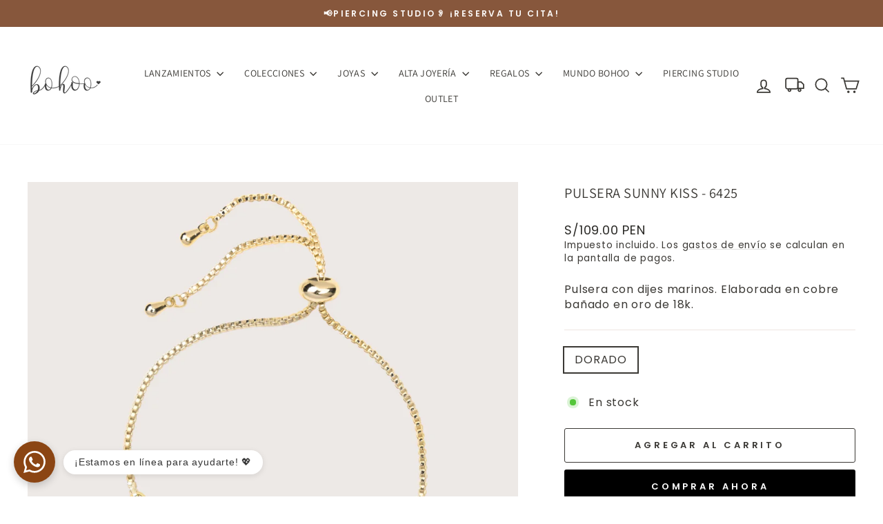

--- FILE ---
content_type: text/html; charset=utf-8
request_url: https://bohooaccesorios.com/products/pulsera-concha-y-estrella-cobre_banado_en_oro_18k-pulcbo-87
body_size: 54856
content:
<!doctype html>
<html class="no-js" lang="es" dir="ltr">
<head>
 
<meta charset="utf-8">
  <meta http-equiv="X-UA-Compatible" content="IE=edge,chrome=1">
  <meta name="viewport" content="width=device-width,initial-scale=1">
  <meta name="theme-color" content="#000000">
  <link rel="canonical" href="https://bohooaccesorios.com/products/pulsera-concha-y-estrella-cobre_banado_en_oro_18k-pulcbo-87">
  <link rel="preconnect" href="https://cdn.shopify.com" crossorigin>
  <link rel="preconnect" href="https://fonts.shopifycdn.com" crossorigin>
  <link rel="dns-prefetch" href="https://productreviews.shopifycdn.com">
  <link rel="dns-prefetch" href="https://ajax.googleapis.com">
  <link rel="dns-prefetch" href="https://maps.googleapis.com">
  <link rel="dns-prefetch" href="https://maps.gstatic.com"><link rel="shortcut icon" href="//bohooaccesorios.com/cdn/shop/files/favicon_32x32.png?v=1741618669" type="image/png" /><title>PULSERA SUNNY KISS - 6425
&ndash; Bohoo jewelry
</title>
<meta name="description" content="Material: Cobre bañado en oro de 18k Regulable Lo recibirás en un lindo empaque que puede ser utilizado para conservarlo por más tiempo."><meta property="og:site_name" content="Bohoo jewelry">
  <meta property="og:url" content="https://bohooaccesorios.com/products/pulsera-concha-y-estrella-cobre_banado_en_oro_18k-pulcbo-87">
  <meta property="og:title" content="PULSERA SUNNY KISS - 6425">
  <meta property="og:type" content="product">
  <meta property="og:description" content="Material: Cobre bañado en oro de 18k Regulable Lo recibirás en un lindo empaque que puede ser utilizado para conservarlo por más tiempo."><meta property="og:image" content="http://bohooaccesorios.com/cdn/shop/products/6425.jpg?v=1756223177">
    <meta property="og:image:secure_url" content="https://bohooaccesorios.com/cdn/shop/products/6425.jpg?v=1756223177">
    <meta property="og:image:width" content="1000">
    <meta property="og:image:height" content="1000"><meta name="twitter:site" content="@">
  <meta name="twitter:card" content="summary_large_image">
  <meta name="twitter:title" content="PULSERA SUNNY KISS - 6425">
  <meta name="twitter:description" content="Material: Cobre bañado en oro de 18k Regulable Lo recibirás en un lindo empaque que puede ser utilizado para conservarlo por más tiempo.">
<script async crossorigin fetchpriority="high" src="/cdn/shopifycloud/importmap-polyfill/es-modules-shim.2.4.0.js"></script>
<script type="importmap">
{
  "imports": {
    "element.base-media": "//bohooaccesorios.com/cdn/shop/t/35/assets/element.base-media.js?v=61305152781971747521763047917",
    "element.image.parallax": "//bohooaccesorios.com/cdn/shop/t/35/assets/element.image.parallax.js?v=59188309605188605141763047917",
    "element.model": "//bohooaccesorios.com/cdn/shop/t/35/assets/element.model.js?v=104979259955732717291763047918",
    "element.quantity-selector": "//bohooaccesorios.com/cdn/shop/t/35/assets/element.quantity-selector.js?v=68208048201360514121763047918",
    "element.text.rte": "//bohooaccesorios.com/cdn/shop/t/35/assets/element.text.rte.js?v=28194737298593644281763047918",
    "element.video": "//bohooaccesorios.com/cdn/shop/t/35/assets/element.video.js?v=110560105447302630031763047919",
    "is-land": "//bohooaccesorios.com/cdn/shop/t/35/assets/is-land.min.js?v=92343381495565747271763047942",
    "util.misc": "//bohooaccesorios.com/cdn/shop/t/35/assets/util.misc.js?v=117964846174238173191763047952",
    "util.product-loader": "//bohooaccesorios.com/cdn/shop/t/35/assets/util.product-loader.js?v=71947287259713254281763047952",
    "util.resource-loader": "//bohooaccesorios.com/cdn/shop/t/35/assets/util.resource-loader.js?v=81301169148003274841763047952",
    "vendor.in-view": "//bohooaccesorios.com/cdn/shop/t/35/assets/vendor.in-view.js?v=126891093837844970591763047953"
  }
}
</script><script type="module" src="//bohooaccesorios.com/cdn/shop/t/35/assets/is-land.min.js?v=92343381495565747271763047942"></script>
<style data-shopify>@font-face {
  font-family: Assistant;
  font-weight: 400;
  font-style: normal;
  font-display: swap;
  src: url("//bohooaccesorios.com/cdn/fonts/assistant/assistant_n4.9120912a469cad1cc292572851508ca49d12e768.woff2") format("woff2"),
       url("//bohooaccesorios.com/cdn/fonts/assistant/assistant_n4.6e9875ce64e0fefcd3f4446b7ec9036b3ddd2985.woff") format("woff");
}

  @font-face {
  font-family: Poppins;
  font-weight: 400;
  font-style: normal;
  font-display: swap;
  src: url("//bohooaccesorios.com/cdn/fonts/poppins/poppins_n4.0ba78fa5af9b0e1a374041b3ceaadf0a43b41362.woff2") format("woff2"),
       url("//bohooaccesorios.com/cdn/fonts/poppins/poppins_n4.214741a72ff2596839fc9760ee7a770386cf16ca.woff") format("woff");
}


  @font-face {
  font-family: Poppins;
  font-weight: 600;
  font-style: normal;
  font-display: swap;
  src: url("//bohooaccesorios.com/cdn/fonts/poppins/poppins_n6.aa29d4918bc243723d56b59572e18228ed0786f6.woff2") format("woff2"),
       url("//bohooaccesorios.com/cdn/fonts/poppins/poppins_n6.5f815d845fe073750885d5b7e619ee00e8111208.woff") format("woff");
}

  @font-face {
  font-family: Poppins;
  font-weight: 400;
  font-style: italic;
  font-display: swap;
  src: url("//bohooaccesorios.com/cdn/fonts/poppins/poppins_i4.846ad1e22474f856bd6b81ba4585a60799a9f5d2.woff2") format("woff2"),
       url("//bohooaccesorios.com/cdn/fonts/poppins/poppins_i4.56b43284e8b52fc64c1fd271f289a39e8477e9ec.woff") format("woff");
}

  @font-face {
  font-family: Poppins;
  font-weight: 600;
  font-style: italic;
  font-display: swap;
  src: url("//bohooaccesorios.com/cdn/fonts/poppins/poppins_i6.bb8044d6203f492888d626dafda3c2999253e8e9.woff2") format("woff2"),
       url("//bohooaccesorios.com/cdn/fonts/poppins/poppins_i6.e233dec1a61b1e7dead9f920159eda42280a02c3.woff") format("woff");
}

</style><link href="//bohooaccesorios.com/cdn/shop/t/35/assets/theme.css?v=32407026474518592811764867200" rel="stylesheet" type="text/css" media="all" />
<style data-shopify>:root {
    --typeHeaderPrimary: Assistant;
    --typeHeaderFallback: sans-serif;
    --typeHeaderSize: 24px;
    --typeHeaderWeight: 400;
    --typeHeaderLineHeight: 1.6;
    --typeHeaderSpacing: 0.025em;

    --typeBasePrimary:Poppins;
    --typeBaseFallback:sans-serif;
    --typeBaseSize: 16px;
    --typeBaseWeight: 400;
    --typeBaseSpacing: 0.05em;
    --typeBaseLineHeight: 1.4;
    --typeBaselineHeightMinus01: 1.3;

    --typeCollectionTitle: 25px;

    --iconWeight: 4px;
    --iconLinecaps: miter;

    
        --buttonRadius: 3px;
    

    --colorGridOverlayOpacity: 0.14;
    --colorAnnouncement: #87573c;
    --colorAnnouncementText: #fcf9f7;

    --colorBody: #ffffff;
    --colorBodyAlpha05: rgba(255, 255, 255, 0.05);
    --colorBodyDim: #f2f2f2;
    --colorBodyLightDim: #fafafa;
    --colorBodyMediumDim: #f5f5f5;


    --colorBorder: #efe6e1;

    --colorBtnPrimary: #000000;
    --colorBtnPrimaryLight: #1a1a1a;
    --colorBtnPrimaryDim: #000000;
    --colorBtnPrimaryText: #ffffff;

    --colorCartDot: #3a3834;

    --colorDrawers: #ffffff;
    --colorDrawersDim: #f2f2f2;
    --colorDrawerBorder: #ffffff;
    --colorDrawerText: #3a3834;
    --colorDrawerTextDark: #121110;
    --colorDrawerButton: #2b2a27;
    --colorDrawerButtonText: #ffffff;

    --colorFooter: #87573c;
    --colorFooterText: #ffffff;
    --colorFooterTextAlpha01: #ffffff;

    --colorGridOverlay: #000000;
    --colorGridOverlayOpacity: 0.1;

    --colorHeaderTextAlpha01: rgba(58, 56, 52, 0.1);

    --colorHeroText: #ffffff;

    --colorSmallImageBg: #efe6e1;
    --colorLargeImageBg: #efe6e1;

    --colorImageOverlay: #000000;
    --colorImageOverlayOpacity: 0.15;
    --colorImageOverlayTextShadow: 0.3;

    --colorLink: #3a3834;

    --colorModalBg: rgba(103, 99, 93, 0.6);

    --colorNav: #ffffff;
    --colorNavText: #3a3834;

    --colorPrice: #2b2a27;

    --colorSaleTag: #e65627;
    --colorSaleTagText: #ffffff;

    --colorTextBody: #3a3834;
    --colorTextBodyAlpha015: rgba(58, 56, 52, 0.15);
    --colorTextBodyAlpha005: rgba(58, 56, 52, 0.05);
    --colorTextBodyAlpha008: rgba(58, 56, 52, 0.08);
    --colorTextSavings: #8c624a;

    --urlIcoSelect: url(//bohooaccesorios.com/cdn/shop/t/35/assets/ico-select.svg);
    --urlIcoSelectFooter: url(//bohooaccesorios.com/cdn/shop/t/35/assets/ico-select-footer.svg);
    --urlIcoSelectWhite: url(//bohooaccesorios.com/cdn/shop/t/35/assets/ico-select-white.svg);

    --grid-gutter: 17px;
    --drawer-gutter: 20px;

    --sizeChartMargin: 25px 0;
    --sizeChartIconMargin: 5px;

    --newsletterReminderPadding: 40px;

    /*Shop Pay Installments*/
    --color-body-text: #3a3834;
    --color-body: #ffffff;
    --color-bg: #ffffff;
    }

    .placeholder-content {
    background-image: linear-gradient(100deg, #efe6e1 40%, #eaded7 63%, #efe6e1 79%);
    }</style><script>
    document.documentElement.className = document.documentElement.className.replace('no-js', 'js');

    window.theme = window.theme || {};
    theme.routes = {
      home: "/",
      cart: "/cart.js",
      cartPage: "/cart",
      cartAdd: "/cart/add.js",
      cartChange: "/cart/change.js",
      search: "/search",
      predictiveSearch: "/search/suggest"
    };
    theme.strings = {
      soldOut: "Agotado",
      unavailable: "No disponible",
      inStockLabel: "En stock",
      oneStockLabel: "",
      otherStockLabel: "",
      willNotShipUntil: "Será enviado después [date]",
      willBeInStockAfter: "Estará disponible después [date]",
      waitingForStock: "Pedido pendiente, envío pronto",
      savePrice: "Ahorras [saved_amount]",
      cartEmpty: "Su carrito actualmente está vacío.",
      cartTermsConfirmation: "Debe aceptar los términos y condiciones de venta para pagar",
      searchCollections: "Colecciones",
      searchPages: "Páginas",
      searchArticles: "Artículos",
      productFrom: "De ",
      maxQuantity: "Solo puedes tener [quantity] de [title] en tu carrito."
    };
    theme.settings = {
      cartType: "drawer",
      isCustomerTemplate: false,
      moneyFormat: "\u003cspan class=money\u003eS\/{{amount}} PEN\u003c\/span\u003e",
      saveType: "percent",
      productImageSize: "square",
      productImageCover: true,
      predictiveSearch: true,
      predictiveSearchType: null,
      predictiveSearchVendor: false,
      predictiveSearchPrice: false,
      quickView: true,
      themeName: 'Impulse',
      themeVersion: "8.1.0"
    };
  </script>

  <script>window.performance && window.performance.mark && window.performance.mark('shopify.content_for_header.start');</script><meta name="google-site-verification" content="-NEuhwJ1rngJ0jEze3k6FaWWe_TasauNXj-3-UAyidA">
<meta id="shopify-digital-wallet" name="shopify-digital-wallet" content="/4308435042/digital_wallets/dialog">
<link rel="alternate" type="application/json+oembed" href="https://bohooaccesorios.com/products/pulsera-concha-y-estrella-cobre_banado_en_oro_18k-pulcbo-87.oembed">
<script async="async" src="/checkouts/internal/preloads.js?locale=es-PE"></script>
<script id="shopify-features" type="application/json">{"accessToken":"542e19ea5302cc396f0c764dcaa41d96","betas":["rich-media-storefront-analytics"],"domain":"bohooaccesorios.com","predictiveSearch":true,"shopId":4308435042,"locale":"es"}</script>
<script>var Shopify = Shopify || {};
Shopify.shop = "bohoo-accesorios.myshopify.com";
Shopify.locale = "es";
Shopify.currency = {"active":"PEN","rate":"1.0"};
Shopify.country = "PE";
Shopify.theme = {"name":"Copia de Impulse 8.1.0","id":154127237333,"schema_name":"Impulse","schema_version":"8.1.0","theme_store_id":857,"role":"main"};
Shopify.theme.handle = "null";
Shopify.theme.style = {"id":null,"handle":null};
Shopify.cdnHost = "bohooaccesorios.com/cdn";
Shopify.routes = Shopify.routes || {};
Shopify.routes.root = "/";</script>
<script type="module">!function(o){(o.Shopify=o.Shopify||{}).modules=!0}(window);</script>
<script>!function(o){function n(){var o=[];function n(){o.push(Array.prototype.slice.apply(arguments))}return n.q=o,n}var t=o.Shopify=o.Shopify||{};t.loadFeatures=n(),t.autoloadFeatures=n()}(window);</script>
<script id="shop-js-analytics" type="application/json">{"pageType":"product"}</script>
<script defer="defer" async type="module" src="//bohooaccesorios.com/cdn/shopifycloud/shop-js/modules/v2/client.init-shop-cart-sync_CvZOh8Af.es.esm.js"></script>
<script defer="defer" async type="module" src="//bohooaccesorios.com/cdn/shopifycloud/shop-js/modules/v2/chunk.common_3Rxs6Qxh.esm.js"></script>
<script type="module">
  await import("//bohooaccesorios.com/cdn/shopifycloud/shop-js/modules/v2/client.init-shop-cart-sync_CvZOh8Af.es.esm.js");
await import("//bohooaccesorios.com/cdn/shopifycloud/shop-js/modules/v2/chunk.common_3Rxs6Qxh.esm.js");

  window.Shopify.SignInWithShop?.initShopCartSync?.({"fedCMEnabled":true,"windoidEnabled":true});

</script>
<script>(function() {
  var isLoaded = false;
  function asyncLoad() {
    if (isLoaded) return;
    isLoaded = true;
    var urls = ["https:\/\/cdn.shopify.com\/s\/files\/1\/0043\/0843\/5042\/t\/22\/assets\/globo.formbuilder.init.js?v=1643297498\u0026shop=bohoo-accesorios.myshopify.com","https:\/\/cdn.one.store\/javascript\/dist\/1.0\/jcr-widget.js?account_id=shopify:bohoo-accesorios.myshopify.com\u0026shop=bohoo-accesorios.myshopify.com","https:\/\/stack-discounts.merchantyard.com\/js\/integrations\/script.js?v=9229\u0026shop=bohoo-accesorios.myshopify.com"];
    for (var i = 0; i < urls.length; i++) {
      var s = document.createElement('script');
      s.type = 'text/javascript';
      s.async = true;
      s.src = urls[i];
      var x = document.getElementsByTagName('script')[0];
      x.parentNode.insertBefore(s, x);
    }
  };
  if(window.attachEvent) {
    window.attachEvent('onload', asyncLoad);
  } else {
    window.addEventListener('load', asyncLoad, false);
  }
})();</script>
<script id="__st">var __st={"a":4308435042,"offset":-18000,"reqid":"25fef0aa-641e-4c89-8329-74047e53878b-1768702830","pageurl":"bohooaccesorios.com\/products\/pulsera-concha-y-estrella-cobre_banado_en_oro_18k-pulcbo-87","u":"f2a4fc7a835a","p":"product","rtyp":"product","rid":7926957572309};</script>
<script>window.ShopifyPaypalV4VisibilityTracking = true;</script>
<script id="captcha-bootstrap">!function(){'use strict';const t='contact',e='account',n='new_comment',o=[[t,t],['blogs',n],['comments',n],[t,'customer']],c=[[e,'customer_login'],[e,'guest_login'],[e,'recover_customer_password'],[e,'create_customer']],r=t=>t.map((([t,e])=>`form[action*='/${t}']:not([data-nocaptcha='true']) input[name='form_type'][value='${e}']`)).join(','),a=t=>()=>t?[...document.querySelectorAll(t)].map((t=>t.form)):[];function s(){const t=[...o],e=r(t);return a(e)}const i='password',u='form_key',d=['recaptcha-v3-token','g-recaptcha-response','h-captcha-response',i],f=()=>{try{return window.sessionStorage}catch{return}},m='__shopify_v',_=t=>t.elements[u];function p(t,e,n=!1){try{const o=window.sessionStorage,c=JSON.parse(o.getItem(e)),{data:r}=function(t){const{data:e,action:n}=t;return t[m]||n?{data:e,action:n}:{data:t,action:n}}(c);for(const[e,n]of Object.entries(r))t.elements[e]&&(t.elements[e].value=n);n&&o.removeItem(e)}catch(o){console.error('form repopulation failed',{error:o})}}const l='form_type',E='cptcha';function T(t){t.dataset[E]=!0}const w=window,h=w.document,L='Shopify',v='ce_forms',y='captcha';let A=!1;((t,e)=>{const n=(g='f06e6c50-85a8-45c8-87d0-21a2b65856fe',I='https://cdn.shopify.com/shopifycloud/storefront-forms-hcaptcha/ce_storefront_forms_captcha_hcaptcha.v1.5.2.iife.js',D={infoText:'Protegido por hCaptcha',privacyText:'Privacidad',termsText:'Términos'},(t,e,n)=>{const o=w[L][v],c=o.bindForm;if(c)return c(t,g,e,D).then(n);var r;o.q.push([[t,g,e,D],n]),r=I,A||(h.body.append(Object.assign(h.createElement('script'),{id:'captcha-provider',async:!0,src:r})),A=!0)});var g,I,D;w[L]=w[L]||{},w[L][v]=w[L][v]||{},w[L][v].q=[],w[L][y]=w[L][y]||{},w[L][y].protect=function(t,e){n(t,void 0,e),T(t)},Object.freeze(w[L][y]),function(t,e,n,w,h,L){const[v,y,A,g]=function(t,e,n){const i=e?o:[],u=t?c:[],d=[...i,...u],f=r(d),m=r(i),_=r(d.filter((([t,e])=>n.includes(e))));return[a(f),a(m),a(_),s()]}(w,h,L),I=t=>{const e=t.target;return e instanceof HTMLFormElement?e:e&&e.form},D=t=>v().includes(t);t.addEventListener('submit',(t=>{const e=I(t);if(!e)return;const n=D(e)&&!e.dataset.hcaptchaBound&&!e.dataset.recaptchaBound,o=_(e),c=g().includes(e)&&(!o||!o.value);(n||c)&&t.preventDefault(),c&&!n&&(function(t){try{if(!f())return;!function(t){const e=f();if(!e)return;const n=_(t);if(!n)return;const o=n.value;o&&e.removeItem(o)}(t);const e=Array.from(Array(32),(()=>Math.random().toString(36)[2])).join('');!function(t,e){_(t)||t.append(Object.assign(document.createElement('input'),{type:'hidden',name:u})),t.elements[u].value=e}(t,e),function(t,e){const n=f();if(!n)return;const o=[...t.querySelectorAll(`input[type='${i}']`)].map((({name:t})=>t)),c=[...d,...o],r={};for(const[a,s]of new FormData(t).entries())c.includes(a)||(r[a]=s);n.setItem(e,JSON.stringify({[m]:1,action:t.action,data:r}))}(t,e)}catch(e){console.error('failed to persist form',e)}}(e),e.submit())}));const S=(t,e)=>{t&&!t.dataset[E]&&(n(t,e.some((e=>e===t))),T(t))};for(const o of['focusin','change'])t.addEventListener(o,(t=>{const e=I(t);D(e)&&S(e,y())}));const B=e.get('form_key'),M=e.get(l),P=B&&M;t.addEventListener('DOMContentLoaded',(()=>{const t=y();if(P)for(const e of t)e.elements[l].value===M&&p(e,B);[...new Set([...A(),...v().filter((t=>'true'===t.dataset.shopifyCaptcha))])].forEach((e=>S(e,t)))}))}(h,new URLSearchParams(w.location.search),n,t,e,['guest_login'])})(!0,!0)}();</script>
<script integrity="sha256-4kQ18oKyAcykRKYeNunJcIwy7WH5gtpwJnB7kiuLZ1E=" data-source-attribution="shopify.loadfeatures" defer="defer" src="//bohooaccesorios.com/cdn/shopifycloud/storefront/assets/storefront/load_feature-a0a9edcb.js" crossorigin="anonymous"></script>
<script data-source-attribution="shopify.dynamic_checkout.dynamic.init">var Shopify=Shopify||{};Shopify.PaymentButton=Shopify.PaymentButton||{isStorefrontPortableWallets:!0,init:function(){window.Shopify.PaymentButton.init=function(){};var t=document.createElement("script");t.src="https://bohooaccesorios.com/cdn/shopifycloud/portable-wallets/latest/portable-wallets.es.js",t.type="module",document.head.appendChild(t)}};
</script>
<script data-source-attribution="shopify.dynamic_checkout.buyer_consent">
  function portableWalletsHideBuyerConsent(e){var t=document.getElementById("shopify-buyer-consent"),n=document.getElementById("shopify-subscription-policy-button");t&&n&&(t.classList.add("hidden"),t.setAttribute("aria-hidden","true"),n.removeEventListener("click",e))}function portableWalletsShowBuyerConsent(e){var t=document.getElementById("shopify-buyer-consent"),n=document.getElementById("shopify-subscription-policy-button");t&&n&&(t.classList.remove("hidden"),t.removeAttribute("aria-hidden"),n.addEventListener("click",e))}window.Shopify?.PaymentButton&&(window.Shopify.PaymentButton.hideBuyerConsent=portableWalletsHideBuyerConsent,window.Shopify.PaymentButton.showBuyerConsent=portableWalletsShowBuyerConsent);
</script>
<script>
  function portableWalletsCleanup(e){e&&e.src&&console.error("Failed to load portable wallets script "+e.src);var t=document.querySelectorAll("shopify-accelerated-checkout .shopify-payment-button__skeleton, shopify-accelerated-checkout-cart .wallet-cart-button__skeleton"),e=document.getElementById("shopify-buyer-consent");for(let e=0;e<t.length;e++)t[e].remove();e&&e.remove()}function portableWalletsNotLoadedAsModule(e){e instanceof ErrorEvent&&"string"==typeof e.message&&e.message.includes("import.meta")&&"string"==typeof e.filename&&e.filename.includes("portable-wallets")&&(window.removeEventListener("error",portableWalletsNotLoadedAsModule),window.Shopify.PaymentButton.failedToLoad=e,"loading"===document.readyState?document.addEventListener("DOMContentLoaded",window.Shopify.PaymentButton.init):window.Shopify.PaymentButton.init())}window.addEventListener("error",portableWalletsNotLoadedAsModule);
</script>

<script type="module" src="https://bohooaccesorios.com/cdn/shopifycloud/portable-wallets/latest/portable-wallets.es.js" onError="portableWalletsCleanup(this)" crossorigin="anonymous"></script>
<script nomodule>
  document.addEventListener("DOMContentLoaded", portableWalletsCleanup);
</script>

<link id="shopify-accelerated-checkout-styles" rel="stylesheet" media="screen" href="https://bohooaccesorios.com/cdn/shopifycloud/portable-wallets/latest/accelerated-checkout-backwards-compat.css" crossorigin="anonymous">
<style id="shopify-accelerated-checkout-cart">
        #shopify-buyer-consent {
  margin-top: 1em;
  display: inline-block;
  width: 100%;
}

#shopify-buyer-consent.hidden {
  display: none;
}

#shopify-subscription-policy-button {
  background: none;
  border: none;
  padding: 0;
  text-decoration: underline;
  font-size: inherit;
  cursor: pointer;
}

#shopify-subscription-policy-button::before {
  box-shadow: none;
}

      </style>

<script>window.performance && window.performance.mark && window.performance.mark('shopify.content_for_header.end');</script>

  <style data-shopify>
    :root {
      /* Root Variables */
      /* ========================= */
      --root-color-primary: #3a3834;
      --color-primary: #3a3834;
      --root-color-secondary: #ffffff;
      --color-secondary: #ffffff;
      --color-sale-tag: #e65627;
      --color-sale-tag-text: #ffffff;
      --layout-section-padding-block: 3rem;
      --layout-section-padding-inline--md: 40px;
      --layout-section-max-inline-size: 1420px; 


      /* Text */
      /* ========================= */
      
      /* Body Font Styles */
      --element-text-font-family--body: Poppins;
      --element-text-font-family-fallback--body: sans-serif;
      --element-text-font-weight--body: 400;
      --element-text-letter-spacing--body: 0.05em;
      --element-text-text-transform--body: none;

      /* Body Font Sizes */
      --element-text-font-size--body: initial;
      --element-text-font-size--body-xs: 12px;
      --element-text-font-size--body-sm: 14px;
      --element-text-font-size--body-md: 16px;
      --element-text-font-size--body-lg: 18px;
      
      /* Body Line Heights */
      --element-text-line-height--body: 1.4;

      /* Heading Font Styles */
      --element-text-font-family--heading: Assistant;
      --element-text-font-family-fallback--heading: sans-serif;
      --element-text-font-weight--heading: 400;
      --element-text-letter-spacing--heading: 0.025em;
      
       
      
      
      /* Heading Font Sizes */
      --element-text-font-size--heading-2xl: 40px;
      --element-text-font-size--heading-xl: 24px;
      --element-text-font-size--heading-lg: 18px;
      --element-text-font-size--heading-md: 16px;
      --element-text-font-size--heading-sm: 10px;
      --element-text-font-size--heading-xs: 8px;
      
      /* Heading Line Heights */
      --element-text-line-height--heading: 1.6;

      /* Buttons */
      /* ========================= */
      
          --element-button-radius: 3px;
      

      --element-button-padding-block: 12px;
      --element-button-text-transform: uppercase;
      --element-button-font-weight: 800;
      --element-button-font-size: max(calc(var(--typeBaseSize) - 4px), 13px);
      --element-button-letter-spacing: .3em;

      /* Base Color Variables */
      --element-button-color-primary: #000000;
      --element-button-color-secondary: #ffffff;
      --element-button-shade-border: 100%;

      /* Hover State Variables */
      --element-button-shade-background--hover: 0%;
      --element-button-shade-border--hover: 100%;

      /* Focus State Variables */
      --element-button-color-focus: var(--color-focus);

      /* Inputs */
      /* ========================= */
      
          --element-icon-radius: 3px;
      

      --element-input-font-size: var(--element-text-font-size--body-sm);
      --element-input-box-shadow-shade: 100%;

      /* Hover State Variables */
      --element-input-background-shade--hover: 0%;
      --element-input-box-shadow-spread-radius--hover: 1px;
    }

    @media only screen and (max-width: 768px) {
      :root {
        --element-button-font-size: max(calc(var(--typeBaseSize) - 5px), 11px);
      }
    }

    .element-radio {
        &:has(input[type='radio']:checked) {
          --element-button-color: var(--element-button-color-secondary);
        }
    }

    /* ATC Button Overrides */
    /* ========================= */

    .element-button[type="submit"],
    .element-button[type="submit"] .element-text,
    .element-button--shopify-payment-wrapper button {
      --element-button-padding-block: 13px;
      --element-button-padding-inline: 20px;
      --element-button-line-height: 1.42;
      --_font-size--body-md: var(--element-button-font-size);

      line-height: 1.42 !important;
    }

    /* When dynamic checkout is enabled */
    product-form:has(.element-button--shopify-payment-wrapper) {
      --element-button-color: #3a3834;

      .element-button[type="submit"],
      .element-button--shopify-payment-wrapper button {
        min-height: 50px !important;
      }

      .shopify-payment-button {
        margin: 0;
      }
    }

    /* Hover animation for non-angled buttons */
    body:not([data-button_style='angled']) .element-button[type="submit"] {
      position: relative;
      overflow: hidden;

      &:after {
        content: '';
        position: absolute;
        top: 0;
        left: 150%;
        width: 200%;
        height: 100%;
        transform: skewX(-20deg);
        background-image: linear-gradient(to right,transparent, rgba(255,255,255,.25),transparent);
      }

      &:hover:after {
        animation: shine 0.75s cubic-bezier(0.01, 0.56, 1, 1);
      }
    }

    /* ANGLED STYLE - ATC Button Overrides */
    /* ========================= */
    
    [data-button_style='angled'] {
      --element-button-shade-background--active: var(--element-button-shade-background);
      --element-button-shade-border--active: var(--element-button-shade-border);

      .element-button[type="submit"] {
        --_box-shadow: none;

        position: relative;
        max-width: 94%;
        border-top: 1px solid #000000;
        border-bottom: 1px solid #000000;
        
        &:before,
        &:after {
          content: '';
          position: absolute;
          display: block;
          top: -1px;
          bottom: -1px;
          width: 20px;
          transform: skewX(-12deg);
          background-color: #000000;
        }
        
        &:before {
          left: -6px;
        }
        
        &:after {
          right: -6px;
        }
      }

      /* When dynamic checkout is enabled */
      product-form:has(.element-button--shopify-payment-wrapper) {
        .element-button[type="submit"]:before,
        .element-button[type="submit"]:after {
          background-color: color-mix(in srgb,var(--_color-text) var(--_shade-background),var(--_color-background));
          border-top: 1px solid #000000;
          border-bottom: 1px solid #000000;
        }

        .element-button[type="submit"]:before {
          border-left: 1px solid #000000;
        }
        
        .element-button[type="submit"]:after {
          border-right: 1px solid #000000;
        }
      }

      .element-button--shopify-payment-wrapper {
        --_color-background: #000000;

        button:hover,
        button:before,
        button:after {
          background-color: color-mix(in srgb,var(--_color-text) var(--_shade-background),var(--_color-background)) !important;
        }

        button:not(button:focus-visible) {
          box-shadow: none !important;
        }
      }
    }
  </style>

  <script src="//bohooaccesorios.com/cdn/shop/t/35/assets/vendor-scripts-v11.js" defer="defer"></script><script src="//bohooaccesorios.com/cdn/shop/t/35/assets/theme.js?v=22325264162658116151763047952" defer="defer"></script>
<!-- BEGIN app block: shopify://apps/ecomposer-builder/blocks/app-embed/a0fc26e1-7741-4773-8b27-39389b4fb4a0 --><!-- DNS Prefetch & Preconnect -->
<link rel="preconnect" href="https://cdn.ecomposer.app" crossorigin>
<link rel="dns-prefetch" href="https://cdn.ecomposer.app">

<link rel="prefetch" href="https://cdn.ecomposer.app/vendors/css/ecom-swiper@11.css" as="style">
<link rel="prefetch" href="https://cdn.ecomposer.app/vendors/js/ecom-swiper@11.0.5.js" as="script">
<link rel="prefetch" href="https://cdn.ecomposer.app/vendors/js/ecom_modal.js" as="script">

<!-- Global CSS --><!--ECOM-EMBED-->
  <style id="ecom-global-css" class="ecom-global-css">/**ECOM-INSERT-CSS**/.ecom-section > div.core__row--columns, .ecom-section>.ecom-inner{max-width: 1200px;}.ecom-column>div.core__column--wrapper, .ec-flex-wp{padding: 20px;}div.core__blocks--body>div.ecom-block.elmspace:not(:first-child), .core__group--body>div.ecom-block.elmspace:not(:first-child), div.core__blocks--body>.ec-flex-wp.elmspace:not(:first-child), .core__blocks>div.ecom-block.elmspace:not(:first-child){margin-top: 20px;}:root{--ecom-global-container-width:1200px;--ecom-global-colunm-gap:20px;--ecom-global-elements-space:20px;--ecom-global-colors-primary:#ffffff;--ecom-global-colors-secondary:#ffffff;--ecom-global-colors-text:#ffffff;--ecom-global-colors-accent:#ffffff;--ecom-global-typography-h1-font-weight:600;--ecom-global-typography-h1-font-size:72px;--ecom-global-typography-h1-line-height:90px;--ecom-global-typography-h1-letter-spacing:-0.02em;--ecom-global-typography-h2-font-weight:600;--ecom-global-typography-h2-font-size:60px;--ecom-global-typography-h2-line-height:72px;--ecom-global-typography-h2-letter-spacing:-0.02em;--ecom-global-typography-h3-font-weight:600;--ecom-global-typography-h3-font-size:48px;--ecom-global-typography-h3-line-height:60px;--ecom-global-typography-h3-letter-spacing:-0.02em;--ecom-global-typography-h4-font-weight:600;--ecom-global-typography-h4-font-size:36px;--ecom-global-typography-h4-line-height:44px;--ecom-global-typography-h4-letter-spacing:-0.02em;--ecom-global-typography-h5-font-weight:600;--ecom-global-typography-h5-font-size:30px;--ecom-global-typography-h5-line-height:38px;--ecom-global-typography-h6-font-weight:600;--ecom-global-typography-h6-font-size:24px;--ecom-global-typography-h6-line-height:32px;--ecom-global-typography-h7-font-weight:400;--ecom-global-typography-h7-font-size:18px;--ecom-global-typography-h7-line-height:28px;}</style>
  <!--/ECOM-EMBED--><!-- Custom CSS & JS --><!-- Open Graph Meta Tags for Pages --><!-- Critical Inline Styles -->
<style class="ecom-theme-helper">.ecom-animation{opacity:0}.ecom-animation.animate,.ecom-animation.ecom-animated{opacity:1}.ecom-cart-popup{display:grid;position:fixed;inset:0;z-index:9999999;align-content:center;padding:5px;justify-content:center;align-items:center;justify-items:center}.ecom-cart-popup::before{content:' ';position:absolute;background:#e5e5e5b3;inset:0}.ecom-ajax-loading{cursor:not-allowed;pointer-events:none;opacity:.6}#ecom-toast{visibility:hidden;max-width:50px;height:60px;margin:auto;background-color:#333;color:#fff;text-align:center;border-radius:2px;position:fixed;z-index:1;left:0;right:0;bottom:30px;font-size:17px;display:grid;grid-template-columns:50px auto;align-items:center;justify-content:start;align-content:center;justify-items:start}#ecom-toast.ecom-toast-show{visibility:visible;animation:ecomFadein .5s,ecomExpand .5s .5s,ecomStay 3s 1s,ecomShrink .5s 4s,ecomFadeout .5s 4.5s}#ecom-toast #ecom-toast-icon{width:50px;height:100%;box-sizing:border-box;background-color:#111;color:#fff;padding:5px}#ecom-toast .ecom-toast-icon-svg{width:100%;height:100%;position:relative;vertical-align:middle;margin:auto;text-align:center}#ecom-toast #ecom-toast-desc{color:#fff;padding:16px;overflow:hidden;white-space:nowrap}@media(max-width:768px){#ecom-toast #ecom-toast-desc{white-space:normal;min-width:250px}#ecom-toast{height:auto;min-height:60px}}.ecom__column-full-height{height:100%}@keyframes ecomFadein{from{bottom:0;opacity:0}to{bottom:30px;opacity:1}}@keyframes ecomExpand{from{min-width:50px}to{min-width:var(--ecom-max-width)}}@keyframes ecomStay{from{min-width:var(--ecom-max-width)}to{min-width:var(--ecom-max-width)}}@keyframes ecomShrink{from{min-width:var(--ecom-max-width)}to{min-width:50px}}@keyframes ecomFadeout{from{bottom:30px;opacity:1}to{bottom:60px;opacity:0}}</style>


<!-- EComposer Config Script -->
<script id="ecom-theme-helpers" async>
window.EComposer=window.EComposer||{};(function(){if(!this.configs)this.configs={};this.configs.ajax_cart={enable:false};this.customer=false;this.proxy_path='/apps/ecomposer-visual-page-builder';
this.popupScriptUrl='https://cdn.shopify.com/extensions/019b200c-ceec-7ac9-af95-28c32fd62de8/ecomposer-94/assets/ecom_popup.js';
this.routes={domain:'https://bohooaccesorios.com',root_url:'/',collections_url:'/collections',all_products_collection_url:'/collections/all',cart_url:'/cart',cart_add_url:'/cart/add',cart_change_url:'/cart/change',cart_clear_url:'/cart/clear',cart_update_url:'/cart/update',product_recommendations_url:'/recommendations/products'};
this.queryParams={};
if(window.location.search.length){new URLSearchParams(window.location.search).forEach((value,key)=>{this.queryParams[key]=value})}
this.money_format="\u003cspan class=money\u003eS\/{{amount}} PEN\u003c\/span\u003e";
this.money_with_currency_format="\u003cspan class=money\u003eS\/{{amount}} PEN\u003c\/span\u003e";
this.currencyCodeEnabled=null;this.abTestingData = [];this.formatMoney=function(t,e){const r=this.currencyCodeEnabled?this.money_with_currency_format:this.money_format;function a(t,e){return void 0===t?e:t}function o(t,e,r,o){if(e=a(e,2),r=a(r,","),o=a(o,"."),isNaN(t)||null==t)return 0;var n=(t=(t/100).toFixed(e)).split(".");return n[0].replace(/(\d)(?=(\d\d\d)+(?!\d))/g,"$1"+r)+(n[1]?o+n[1]:"")}"string"==typeof t&&(t=t.replace(".",""));var n="",i=/\{\{\s*(\w+)\s*\}\}/,s=e||r;switch(s.match(i)[1]){case"amount":n=o(t,2);break;case"amount_no_decimals":n=o(t,0);break;case"amount_with_comma_separator":n=o(t,2,".",",");break;case"amount_with_space_separator":n=o(t,2," ",",");break;case"amount_with_period_and_space_separator":n=o(t,2," ",".");break;case"amount_no_decimals_with_comma_separator":n=o(t,0,".",",");break;case"amount_no_decimals_with_space_separator":n=o(t,0," ");break;case"amount_with_apostrophe_separator":n=o(t,2,"'",".")}return s.replace(i,n)};
this.resizeImage=function(t,e){try{if(!e||"original"==e||"full"==e||"master"==e)return t;if(-1!==t.indexOf("cdn.shopify.com")||-1!==t.indexOf("/cdn/shop/")){var r=t.match(/\.(jpg|jpeg|gif|png|bmp|bitmap|tiff|tif|webp)((\#[0-9a-z\-]+)?(\?v=.*)?)?$/gim);if(null==r)return null;var a=t.split(r[0]),o=r[0];return a[0]+"_"+e+o}}catch(r){return t}return t};
this.getProduct=function(t){if(!t)return!1;let e=("/"===this.routes.root_url?"":this.routes.root_url)+"/products/"+t+".js?shop="+Shopify.shop;return window.ECOM_LIVE&&(e="/shop/builder/ajax/ecom-proxy/products/"+t+"?shop="+Shopify.shop),window.fetch(e,{headers:{"Content-Type":"application/json"}}).then(t=>t.ok?t.json():false)};
const u=new URLSearchParams(window.location.search);if(u.has("ecom-redirect")){const r=u.get("ecom-redirect");if(r){let d;try{d=decodeURIComponent(r)}catch{return}d=d.trim().replace(/[\r\n\t]/g,"");if(d.length>2e3)return;const p=["javascript:","data:","vbscript:","file:","ftp:","mailto:","tel:","sms:","chrome:","chrome-extension:","moz-extension:","ms-browser-extension:"],l=d.toLowerCase();for(const o of p)if(l.includes(o))return;const x=[/<script/i,/<\/script/i,/javascript:/i,/vbscript:/i,/onload=/i,/onerror=/i,/onclick=/i,/onmouseover=/i,/onfocus=/i,/onblur=/i,/onsubmit=/i,/onchange=/i,/alert\s*\(/i,/confirm\s*\(/i,/prompt\s*\(/i,/document\./i,/window\./i,/eval\s*\(/i];for(const t of x)if(t.test(d))return;if(d.startsWith("/")&&!d.startsWith("//")){if(!/^[a-zA-Z0-9\-._~:/?#[\]@!$&'()*+,;=%]+$/.test(d))return;if(d.includes("../")||d.includes("./"))return;window.location.href=d;return}if(!d.includes("://")&&!d.startsWith("//")){if(!/^[a-zA-Z0-9\-._~:/?#[\]@!$&'()*+,;=%]+$/.test(d))return;if(d.includes("../")||d.includes("./"))return;window.location.href="/"+d;return}let n;try{n=new URL(d)}catch{return}if(!["http:","https:"].includes(n.protocol))return;if(n.port&&(parseInt(n.port)<1||parseInt(n.port)>65535))return;const a=[window.location.hostname];if(a.includes(n.hostname)&&(n.href===d||n.toString()===d))window.location.href=d}}
}).bind(window.EComposer)();
if(window.Shopify&&window.Shopify.designMode&&window.top&&window.top.opener){window.addEventListener("load",function(){window.top.opener.postMessage({action:"ecomposer:loaded"},"*")})}
</script>

<!-- Quickview Script -->
<script id="ecom-theme-quickview" async>
window.EComposer=window.EComposer||{};(function(){this.initQuickview=function(){var enable_qv=false;const qv_wrapper_script=document.querySelector('#ecom-quickview-template-html');if(!qv_wrapper_script)return;const ecom_quickview=document.createElement('div');ecom_quickview.classList.add('ecom-quickview');ecom_quickview.innerHTML=qv_wrapper_script.innerHTML;document.body.prepend(ecom_quickview);const qv_wrapper=ecom_quickview.querySelector('.ecom-quickview__wrapper');const ecomQuickview=function(e){let t=qv_wrapper.querySelector(".ecom-quickview__content-data");if(t){let i=document.createRange().createContextualFragment(e);t.innerHTML="",t.append(i),qv_wrapper.classList.add("ecom-open");let c=new CustomEvent("ecom:quickview:init",{detail:{wrapper:qv_wrapper}});document.dispatchEvent(c),setTimeout(function(){qv_wrapper.classList.add("ecom-display")},500),closeQuickview(t)}},closeQuickview=function(e){let t=qv_wrapper.querySelector(".ecom-quickview__close-btn"),i=qv_wrapper.querySelector(".ecom-quickview__content");function c(t){let o=t.target;do{if(o==i||o&&o.classList&&o.classList.contains("ecom-modal"))return;o=o.parentNode}while(o);o!=i&&(qv_wrapper.classList.add("ecom-remove"),qv_wrapper.classList.remove("ecom-open","ecom-display","ecom-remove"),setTimeout(function(){e.innerHTML=""},300),document.removeEventListener("click",c),document.removeEventListener("keydown",n))}function n(t){(t.isComposing||27===t.keyCode)&&(qv_wrapper.classList.add("ecom-remove"),qv_wrapper.classList.remove("ecom-open","ecom-display","ecom-remove"),setTimeout(function(){e.innerHTML=""},300),document.removeEventListener("keydown",n),document.removeEventListener("click",c))}t&&t.addEventListener("click",function(t){t.preventDefault(),document.removeEventListener("click",c),document.removeEventListener("keydown",n),qv_wrapper.classList.add("ecom-remove"),qv_wrapper.classList.remove("ecom-open","ecom-display","ecom-remove"),setTimeout(function(){e.innerHTML=""},300)}),document.addEventListener("click",c),document.addEventListener("keydown",n)};function quickViewHandler(e){e&&e.preventDefault();let t=this;t.classList&&t.classList.add("ecom-loading");let i=t.classList?t.getAttribute("href"):window.location.pathname;if(i){if(window.location.search.includes("ecom_template_id")){let c=new URLSearchParams(location.search);i=window.location.pathname+"?section_id="+c.get("ecom_template_id")}else i+=(i.includes("?")?"&":"?")+"section_id=ecom-default-template-quickview";fetch(i).then(function(e){return 200==e.status?e.text():window.document.querySelector("#admin-bar-iframe")?(404==e.status?alert("Please create Ecomposer quickview template first!"):alert("Have some problem with quickview!"),t.classList&&t.classList.remove("ecom-loading"),!1):void window.open(new URL(i).pathname,"_blank")}).then(function(e){e&&(ecomQuickview(e),setTimeout(function(){t.classList&&t.classList.remove("ecom-loading")},300))}).catch(function(e){})}}
if(window.location.search.includes('ecom_template_id')){setTimeout(quickViewHandler,1000)}
if(enable_qv){const qv_buttons=document.querySelectorAll('.ecom-product-quickview');if(qv_buttons.length>0){qv_buttons.forEach(function(button,index){button.addEventListener('click',quickViewHandler)})}}
}}).bind(window.EComposer)();
</script>

<!-- Quickview Template -->
<script type="text/template" id="ecom-quickview-template-html">
<div class="ecom-quickview__wrapper ecom-dn"><div class="ecom-quickview__container"><div class="ecom-quickview__content"><div class="ecom-quickview__content-inner"><div class="ecom-quickview__content-data"></div></div><span class="ecom-quickview__close-btn"><svg version="1.1" xmlns="http://www.w3.org/2000/svg" width="32" height="32" viewBox="0 0 32 32"><path d="M10.722 9.969l-0.754 0.754 5.278 5.278-5.253 5.253 0.754 0.754 5.253-5.253 5.253 5.253 0.754-0.754-5.253-5.253 5.278-5.278-0.754-0.754-5.278 5.278z" fill="#000000"></path></svg></span></div></div></div>
</script>

<!-- Quickview Styles -->
<style class="ecom-theme-quickview">.ecom-quickview .ecom-animation{opacity:1}.ecom-quickview__wrapper{opacity:0;display:none;pointer-events:none}.ecom-quickview__wrapper.ecom-open{position:fixed;top:0;left:0;right:0;bottom:0;display:block;pointer-events:auto;z-index:100000;outline:0!important;-webkit-backface-visibility:hidden;opacity:1;transition:all .1s}.ecom-quickview__container{text-align:center;position:absolute;width:100%;height:100%;left:0;top:0;padding:0 8px;box-sizing:border-box;opacity:0;background-color:rgba(0,0,0,.8);transition:opacity .1s}.ecom-quickview__container:before{content:"";display:inline-block;height:100%;vertical-align:middle}.ecom-quickview__wrapper.ecom-display .ecom-quickview__content{visibility:visible;opacity:1;transform:none}.ecom-quickview__content{position:relative;display:inline-block;opacity:0;visibility:hidden;transition:transform .1s,opacity .1s;transform:translateX(-100px)}.ecom-quickview__content-inner{position:relative;display:inline-block;vertical-align:middle;margin:0 auto;text-align:left;z-index:999;overflow-y:auto;max-height:80vh}.ecom-quickview__content-data>.shopify-section{margin:0 auto;max-width:980px;overflow:hidden;position:relative;background-color:#fff;opacity:0}.ecom-quickview__wrapper.ecom-display .ecom-quickview__content-data>.shopify-section{opacity:1;transform:none}.ecom-quickview__wrapper.ecom-display .ecom-quickview__container{opacity:1}.ecom-quickview__wrapper.ecom-remove #shopify-section-ecom-default-template-quickview{opacity:0;transform:translateX(100px)}.ecom-quickview__close-btn{position:fixed!important;top:0;right:0;transform:none;background-color:transparent;color:#000;opacity:0;width:40px;height:40px;transition:.25s;z-index:9999;stroke:#fff}.ecom-quickview__wrapper.ecom-display .ecom-quickview__close-btn{opacity:1}.ecom-quickview__close-btn:hover{cursor:pointer}@media screen and (max-width:1024px){.ecom-quickview__content{position:absolute;inset:0;margin:50px 15px;display:flex}.ecom-quickview__close-btn{right:0}}.ecom-toast-icon-info{display:none}.ecom-toast-error .ecom-toast-icon-info{display:inline!important}.ecom-toast-error .ecom-toast-icon-success{display:none!important}.ecom-toast-icon-success{fill:#fff;width:35px}</style>

<!-- Toast Template -->
<script type="text/template" id="ecom-template-html"><!-- BEGIN app snippet: ecom-toast --><div id="ecom-toast"><div id="ecom-toast-icon"><svg xmlns="http://www.w3.org/2000/svg" class="ecom-toast-icon-svg ecom-toast-icon-info" fill="none" viewBox="0 0 24 24" stroke="currentColor"><path stroke-linecap="round" stroke-linejoin="round" stroke-width="2" d="M13 16h-1v-4h-1m1-4h.01M21 12a9 9 0 11-18 0 9 9 0 0118 0z"/></svg>
<svg class="ecom-toast-icon-svg ecom-toast-icon-success" xmlns="http://www.w3.org/2000/svg" viewBox="0 0 512 512"><path d="M256 8C119 8 8 119 8 256s111 248 248 248 248-111 248-248S393 8 256 8zm0 48c110.5 0 200 89.5 200 200 0 110.5-89.5 200-200 200-110.5 0-200-89.5-200-200 0-110.5 89.5-200 200-200m140.2 130.3l-22.5-22.7c-4.7-4.7-12.3-4.7-17-.1L215.3 303.7l-59.8-60.3c-4.7-4.7-12.3-4.7-17-.1l-22.7 22.5c-4.7 4.7-4.7 12.3-.1 17l90.8 91.5c4.7 4.7 12.3 4.7 17 .1l172.6-171.2c4.7-4.7 4.7-12.3 .1-17z"/></svg>
</div><div id="ecom-toast-desc"></div></div><!-- END app snippet --></script><!-- END app block --><!-- BEGIN app block: shopify://apps/ta-labels-badges/blocks/bss-pl-config-data/91bfe765-b604-49a1-805e-3599fa600b24 --><script
    id='bss-pl-config-data'
>
	let TAE_StoreId = "17558";
	if (typeof BSS_PL == 'undefined' || TAE_StoreId !== "") {
  		var BSS_PL = {};
		BSS_PL.storeId = 17558;
		BSS_PL.currentPlan = "ten_usd";
		BSS_PL.apiServerProduction = "https://product-labels.tech-arms.io";
		BSS_PL.publicAccessToken = "47ef6602f814fb8968527aa5067dbb67";
		BSS_PL.customerTags = "null";
		BSS_PL.customerId = "null";
		BSS_PL.storeIdCustomOld = 10678;
		BSS_PL.storeIdOldWIthPriority = 12200;
		BSS_PL.storeIdOptimizeAppendLabel = 59637
		BSS_PL.optimizeCodeIds = null; 
		BSS_PL.extendedFeatureIds = null;
		BSS_PL.integration = {"laiReview":{"status":0,"config":[]}};
		BSS_PL.settingsData  = {};
		BSS_PL.configProductMetafields = [];
		BSS_PL.configVariantMetafields = [];
		
		BSS_PL.configData = [].concat({"id":198161,"name":"Untitled label 104","priority":0,"enable_priority":0,"enable":1,"pages":"1,2,3,4,7","related_product_tag":null,"first_image_tags":null,"img_url":"1761703641268-36345896-1753457162560-799664169-_TAGGENE-removebg-preview.png","public_img_url":"https://cdn.shopify.com/s/files/1/0043/0843/5042/files/1761703641268-36345896-1753457162560-799664169-_TAGGENE-removebg-preview_fce2a173-7623-4dde-b0f7-87e3a69850c6.png?v=1767892618","position":0,"apply":null,"product_type":1,"exclude_products":6,"collection_image_type":0,"product":"","variant":"","collection":"508585836757","exclude_product_ids":"","collection_image":"","inventory":0,"tags":"","excludeTags":"","vendors":"","from_price":null,"to_price":null,"domain_id":17558,"locations":"","enable_allowed_countries":0,"locales":"","enable_allowed_locales":0,"enable_visibility_date":0,"from_date":null,"to_date":null,"enable_discount_range":0,"discount_type":1,"discount_from":null,"discount_to":null,"label_text":"New%20arrival","label_text_color":"#ffffff","label_text_background_color":{"type":"hex","value":"#4482B4ff"},"label_text_font_size":12,"label_text_no_image":1,"label_text_in_stock":"In Stock","label_text_out_stock":"Sold out","label_shadow":{"blur":0,"h_offset":0,"v_offset":0},"label_opacity":100,"topBottom_padding":4,"border_radius":"0px 0px 0px 0px","border_style":"none","border_size":"0","border_color":"#000000","label_shadow_color":"#808080","label_text_style":0,"label_text_font_family":null,"label_text_font_url":null,"customer_label_preview_image":null,"label_preview_image":"https://cdn.shopify.com/s/files/1/0043/0843/5042/files/9913.png?v=1767214430","label_text_enable":0,"customer_tags":"","exclude_customer_tags":"","customer_type":"allcustomers","exclude_customers":"all_customer_tags","label_on_image":"2","label_type":1,"badge_type":0,"custom_selector":null,"margin":{"type":"px","value":{"top":0,"left":0,"right":0,"bottom":0}},"mobile_margin":{"type":"px","value":{"top":0,"left":0,"right":0,"bottom":0}},"margin_top":0,"margin_bottom":0,"mobile_height_label":null,"mobile_width_label":30,"mobile_font_size_label":12,"emoji":null,"emoji_position":null,"transparent_background":null,"custom_page":null,"check_custom_page":false,"include_custom_page":null,"check_include_custom_page":false,"margin_left":0,"instock":null,"price_range_from":null,"price_range_to":null,"enable_price_range":0,"enable_product_publish":0,"customer_selected_product":null,"selected_product":null,"product_publish_from":null,"product_publish_to":null,"enable_countdown_timer":0,"option_format_countdown":0,"countdown_time":null,"option_end_countdown":null,"start_day_countdown":null,"countdown_type":1,"countdown_daily_from_time":null,"countdown_daily_to_time":null,"countdown_interval_start_time":null,"countdown_interval_length":null,"countdown_interval_break_length":null,"public_url_s3":"https://production-labels-bucket.s3.us-east-2.amazonaws.com/public/static/base/images/customer/17558/1761703641268-36345896-1753457162560-799664169-_TAGGENE-removebg-preview.png","enable_visibility_period":0,"visibility_period":1,"createdAt":"2026-01-08T17:15:55.000Z","customer_ids":"","exclude_customer_ids":"","angle":0,"toolTipText":"","label_shape":"3","label_shape_type":2,"mobile_fixed_percent_label":"percentage","desktop_width_label":20,"desktop_height_label":null,"desktop_fixed_percent_label":"percentage","mobile_position":0,"desktop_label_unlimited_top":0,"desktop_label_unlimited_left":0,"mobile_label_unlimited_top":0,"mobile_label_unlimited_left":0,"mobile_margin_top":0,"mobile_margin_left":0,"mobile_config_label_enable":0,"mobile_default_config":1,"mobile_margin_bottom":0,"enable_fixed_time":0,"fixed_time":null,"statusLabelHoverText":0,"labelHoverTextLink":{"url":"","is_open_in_newtab":true},"labelAltText":"","statusLabelAltText":0,"enable_badge_stock":0,"badge_stock_style":1,"badge_stock_config":null,"enable_multi_badge":0,"animation_type":0,"animation_duration":2,"animation_repeat_option":0,"animation_repeat":0,"desktop_show_badges":1,"mobile_show_badges":1,"desktop_show_labels":1,"mobile_show_labels":1,"label_text_unlimited_stock":"Unlimited Stock","label_text_pre_order_stock":"Pre-Order","img_plan_id":13,"label_badge_type":"image","deletedAt":null,"desktop_lock_aspect_ratio":true,"mobile_lock_aspect_ratio":true,"img_aspect_ratio":1,"preview_board_width":369,"preview_board_height":369,"set_size_on_mobile":true,"set_position_on_mobile":true,"set_margin_on_mobile":true,"from_stock":null,"to_stock":null,"condition_product_title":"{\"enable\":false,\"type\":1,\"content\":\"\",\"isCaseInsensitive\":false}","conditions_apply_type":"{\"discount\":1,\"price\":1,\"inventory\":1}","public_font_url":null,"font_size_ratio":0.5,"group_ids":"[]","metafields":"{\"valueProductMetafield\":[],\"valueVariantMetafield\":[],\"matching_type\":1,\"metafield_type\":1}","no_ratio_height":true,"updatedAt":"2026-01-08T17:16:59.000Z","multipleBadge":null,"translations":[],"label_id":198161,"label_text_id":198161,"bg_style":"solid"},{"id":191036,"name":"Untitled label","priority":0,"enable_priority":0,"enable":1,"pages":"1,2,3,4,7,5","related_product_tag":null,"first_image_tags":null,"img_url":"1763419151581-875701609-_TAGGENERAL-2025-11-17T173856.773.png","public_img_url":"https://cdn.shopify.com/s/files/1/0043/0843/5042/files/1763419151581-875701609-_TAGGENERAL-2025-11-17T173856.773.png?v=1763419162","position":0,"apply":null,"product_type":1,"exclude_products":6,"collection_image_type":0,"product":"","variant":"","collection":"504926044373","exclude_product_ids":"","collection_image":"","inventory":2,"tags":"","excludeTags":"","vendors":"","from_price":null,"to_price":null,"domain_id":17558,"locations":"","enable_allowed_countries":0,"locales":"","enable_allowed_locales":0,"enable_visibility_date":0,"from_date":null,"to_date":null,"enable_discount_range":0,"discount_type":1,"discount_from":null,"discount_to":null,"label_text":"New%20arrival","label_text_color":"#ffffff","label_text_background_color":{"type":"hex","value":"#4482B4ff"},"label_text_font_size":12,"label_text_no_image":1,"label_text_in_stock":"In Stock","label_text_out_stock":"Sold out","label_shadow":{"blur":0,"h_offset":0,"v_offset":0},"label_opacity":100,"topBottom_padding":4,"border_radius":"0px 0px 0px 0px","border_style":"none","border_size":"0","border_color":"#000000","label_shadow_color":"#808080","label_text_style":0,"label_text_font_family":null,"label_text_font_url":null,"customer_label_preview_image":null,"label_preview_image":"https://cdn.shopify.com/s/files/1/0043/0843/5042/products/3225.png?v=1756225815","label_text_enable":0,"customer_tags":"","exclude_customer_tags":"","customer_type":"allcustomers","exclude_customers":"all_customer_tags","label_on_image":"2","label_type":1,"badge_type":0,"custom_selector":null,"margin":{"type":"px","value":{"top":0,"left":0,"right":0,"bottom":0}},"mobile_margin":{"type":"px","value":{"top":0,"left":0,"right":0,"bottom":0}},"margin_top":0,"margin_bottom":0,"mobile_height_label":-1,"mobile_width_label":30,"mobile_font_size_label":12,"emoji":null,"emoji_position":null,"transparent_background":null,"custom_page":null,"check_custom_page":false,"include_custom_page":null,"check_include_custom_page":false,"margin_left":0,"instock":null,"price_range_from":null,"price_range_to":null,"enable_price_range":0,"enable_product_publish":0,"customer_selected_product":null,"selected_product":null,"product_publish_from":null,"product_publish_to":null,"enable_countdown_timer":0,"option_format_countdown":0,"countdown_time":null,"option_end_countdown":null,"start_day_countdown":null,"countdown_type":1,"countdown_daily_from_time":null,"countdown_daily_to_time":null,"countdown_interval_start_time":null,"countdown_interval_length":null,"countdown_interval_break_length":null,"public_url_s3":"https://production-labels-bucket.s3.us-east-2.amazonaws.com/public/static/base/images/customer/17558/1763419151581-875701609-_TAGGENERAL-2025-11-17T173856.773.png","enable_visibility_period":0,"visibility_period":1,"createdAt":"2025-11-17T22:19:56.000Z","customer_ids":"","exclude_customer_ids":"","angle":0,"toolTipText":"","label_shape":"3","label_shape_type":2,"mobile_fixed_percent_label":"percentage","desktop_width_label":20,"desktop_height_label":-1,"desktop_fixed_percent_label":"percentage","mobile_position":0,"desktop_label_unlimited_top":0,"desktop_label_unlimited_left":0,"mobile_label_unlimited_top":0,"mobile_label_unlimited_left":0,"mobile_margin_top":0,"mobile_margin_left":0,"mobile_config_label_enable":0,"mobile_default_config":1,"mobile_margin_bottom":0,"enable_fixed_time":0,"fixed_time":null,"statusLabelHoverText":0,"labelHoverTextLink":{"url":"","is_open_in_newtab":true},"labelAltText":"","statusLabelAltText":0,"enable_badge_stock":0,"badge_stock_style":1,"badge_stock_config":null,"enable_multi_badge":0,"animation_type":0,"animation_duration":2,"animation_repeat_option":0,"animation_repeat":0,"desktop_show_badges":1,"mobile_show_badges":1,"desktop_show_labels":1,"mobile_show_labels":1,"label_text_unlimited_stock":"Unlimited Stock","label_text_pre_order_stock":"Pre-Order","img_plan_id":13,"label_badge_type":"image","deletedAt":null,"desktop_lock_aspect_ratio":true,"mobile_lock_aspect_ratio":true,"img_aspect_ratio":1,"preview_board_width":321,"preview_board_height":321,"set_size_on_mobile":true,"set_position_on_mobile":true,"set_margin_on_mobile":true,"from_stock":null,"to_stock":null,"condition_product_title":"{\"enable\":false,\"type\":1,\"content\":\"\"}","conditions_apply_type":"{\"discount\":1,\"price\":1,\"inventory\":1}","public_font_url":null,"font_size_ratio":0.5,"group_ids":"[]","metafields":"{\"valueProductMetafield\":[],\"valueVariantMetafield\":[],\"matching_type\":1,\"metafield_type\":1}","no_ratio_height":true,"updatedAt":"2025-11-18T22:43:57.000Z","multipleBadge":null,"translations":[],"label_id":191036,"label_text_id":191036,"bg_style":"solid"},{"id":187315,"name":"Untitled label","priority":0,"enable_priority":0,"enable":1,"pages":"1,2,3,4,7","related_product_tag":null,"first_image_tags":null,"img_url":"1753457091015-476954651-_TAGGENERAL-2025-07-25T102258.513.png","public_img_url":"https://cdn.shopify.com/s/files/1/0043/0843/5042/files/1753457091015-476954651-_TAGGENERAL-2025-07-25T102258.513_cc6cbcec-65ff-42aa-9bfa-16865f89de54.png?v=1768238625","position":0,"apply":null,"product_type":1,"exclude_products":6,"collection_image_type":0,"product":"","variant":"","collection":"502269771989,462087389397,502274392277,502276161749,502276653269,448553681109","exclude_product_ids":"","collection_image":"","inventory":0,"tags":"","excludeTags":"","vendors":"","from_price":null,"to_price":null,"domain_id":17558,"locations":"","enable_allowed_countries":0,"locales":"","enable_allowed_locales":0,"enable_visibility_date":0,"from_date":null,"to_date":null,"enable_discount_range":0,"discount_type":1,"discount_from":null,"discount_to":null,"label_text":"New%20arrival","label_text_color":"#ffffff","label_text_background_color":{"type":"hex","value":"#4482B4ff"},"label_text_font_size":12,"label_text_no_image":1,"label_text_in_stock":"In Stock","label_text_out_stock":"Sold out","label_shadow":{"blur":0,"h_offset":0,"v_offset":0},"label_opacity":100,"topBottom_padding":4,"border_radius":"0px 0px 0px 0px","border_style":"none","border_size":"0","border_color":"#000000","label_shadow_color":"#808080","label_text_style":0,"label_text_font_family":null,"label_text_font_url":null,"customer_label_preview_image":null,"label_preview_image":"https://cdn.shopify.com/s/files/1/0043/0843/5042/files/Disenosintitulo.gif?v=1756226611","label_text_enable":0,"customer_tags":"","exclude_customer_tags":"","customer_type":"allcustomers","exclude_customers":"all_customer_tags","label_on_image":"2","label_type":1,"badge_type":0,"custom_selector":null,"margin":{"type":"px","value":{"top":0,"left":0,"right":0,"bottom":0}},"mobile_margin":{"type":"px","value":{"top":0,"left":0,"right":0,"bottom":0}},"margin_top":0,"margin_bottom":0,"mobile_height_label":-1,"mobile_width_label":30,"mobile_font_size_label":12,"emoji":null,"emoji_position":null,"transparent_background":null,"custom_page":null,"check_custom_page":false,"include_custom_page":null,"check_include_custom_page":false,"margin_left":0,"instock":null,"price_range_from":null,"price_range_to":null,"enable_price_range":0,"enable_product_publish":0,"customer_selected_product":null,"selected_product":null,"product_publish_from":null,"product_publish_to":null,"enable_countdown_timer":0,"option_format_countdown":0,"countdown_time":null,"option_end_countdown":null,"start_day_countdown":null,"countdown_type":1,"countdown_daily_from_time":null,"countdown_daily_to_time":null,"countdown_interval_start_time":null,"countdown_interval_length":null,"countdown_interval_break_length":null,"public_url_s3":"https://production-labels-bucket.s3.us-east-2.amazonaws.com/public/static/base/images/customer/17558/1753457091015-476954651-_TAGGENERAL-2025-07-25T102258.513.png","enable_visibility_period":0,"visibility_period":1,"createdAt":"2025-10-27T16:26:50.000Z","customer_ids":"","exclude_customer_ids":"","angle":0,"toolTipText":"","label_shape":"3","label_shape_type":2,"mobile_fixed_percent_label":"percentage","desktop_width_label":20,"desktop_height_label":-1,"desktop_fixed_percent_label":"percentage","mobile_position":0,"desktop_label_unlimited_top":0,"desktop_label_unlimited_left":0,"mobile_label_unlimited_top":0,"mobile_label_unlimited_left":0,"mobile_margin_top":0,"mobile_margin_left":0,"mobile_config_label_enable":0,"mobile_default_config":1,"mobile_margin_bottom":0,"enable_fixed_time":0,"fixed_time":null,"statusLabelHoverText":0,"labelHoverTextLink":{"url":"","is_open_in_newtab":true},"labelAltText":"","statusLabelAltText":0,"enable_badge_stock":0,"badge_stock_style":1,"badge_stock_config":null,"enable_multi_badge":0,"animation_type":0,"animation_duration":2,"animation_repeat_option":0,"animation_repeat":0,"desktop_show_badges":1,"mobile_show_badges":1,"desktop_show_labels":1,"mobile_show_labels":1,"label_text_unlimited_stock":"Unlimited Stock","label_text_pre_order_stock":"Pre-Order","img_plan_id":13,"label_badge_type":"image","deletedAt":null,"desktop_lock_aspect_ratio":true,"mobile_lock_aspect_ratio":true,"img_aspect_ratio":1,"preview_board_width":369,"preview_board_height":369,"set_size_on_mobile":true,"set_position_on_mobile":true,"set_margin_on_mobile":true,"from_stock":null,"to_stock":null,"condition_product_title":"{\"enable\":false,\"type\":1,\"content\":\"\"}","conditions_apply_type":"{\"discount\":1,\"price\":1,\"inventory\":1}","public_font_url":null,"font_size_ratio":0.5,"group_ids":"[]","metafields":"{\"valueProductMetafield\":[],\"valueVariantMetafield\":[],\"matching_type\":1,\"metafield_type\":1}","no_ratio_height":true,"updatedAt":"2026-01-12T17:23:46.000Z","multipleBadge":null,"translations":[],"label_id":187315,"label_text_id":187315,"bg_style":"solid"},{"id":185853,"name":"Untitled label","priority":0,"enable_priority":0,"enable":1,"pages":"1,2,3,4,7","related_product_tag":null,"first_image_tags":null,"img_url":"1761703641268-36345896-1753457162560-799664169-_TAGGENE-removebg-preview.png","public_img_url":"https://cdn.shopify.com/s/files/1/0043/0843/5042/files/1761703641268-36345896-1753457162560-799664169-_TAGGENE-removebg-preview_5ff1a0df-50fb-4746-a80c-6741ef4b00bf.png?v=1761708599","position":0,"apply":null,"product_type":1,"exclude_products":6,"collection_image_type":0,"product":"","variant":"","collection":"499308888277","exclude_product_ids":"","collection_image":"","inventory":0,"tags":"","excludeTags":"","vendors":"","from_price":null,"to_price":null,"domain_id":17558,"locations":"","enable_allowed_countries":0,"locales":"","enable_allowed_locales":0,"enable_visibility_date":0,"from_date":null,"to_date":null,"enable_discount_range":0,"discount_type":1,"discount_from":null,"discount_to":null,"label_text":"New%20arrival","label_text_color":"#ffffff","label_text_background_color":{"type":"hex","value":"#4482B4ff"},"label_text_font_size":12,"label_text_no_image":1,"label_text_in_stock":"In Stock","label_text_out_stock":"Sold out","label_shadow":{"blur":0,"h_offset":0,"v_offset":0},"label_opacity":100,"topBottom_padding":4,"border_radius":"0px 0px 0px 0px","border_style":"none","border_size":"0","border_color":"#000000","label_shadow_color":"#808080","label_text_style":0,"label_text_font_family":null,"label_text_font_url":null,"customer_label_preview_image":null,"label_preview_image":null,"label_text_enable":0,"customer_tags":"","exclude_customer_tags":"","customer_type":"allcustomers","exclude_customers":"all_customer_tags","label_on_image":"2","label_type":1,"badge_type":0,"custom_selector":null,"margin":{"type":"px","value":{"top":0,"left":0,"right":0,"bottom":0}},"mobile_margin":{"type":"px","value":{"top":0,"left":0,"right":0,"bottom":0}},"margin_top":0,"margin_bottom":0,"mobile_height_label":-1,"mobile_width_label":30,"mobile_font_size_label":12,"emoji":null,"emoji_position":null,"transparent_background":null,"custom_page":null,"check_custom_page":false,"include_custom_page":null,"check_include_custom_page":false,"margin_left":0,"instock":null,"price_range_from":null,"price_range_to":null,"enable_price_range":0,"enable_product_publish":0,"customer_selected_product":null,"selected_product":null,"product_publish_from":null,"product_publish_to":null,"enable_countdown_timer":0,"option_format_countdown":0,"countdown_time":null,"option_end_countdown":null,"start_day_countdown":null,"countdown_type":1,"countdown_daily_from_time":null,"countdown_daily_to_time":null,"countdown_interval_start_time":null,"countdown_interval_length":null,"countdown_interval_break_length":null,"public_url_s3":"https://production-labels-bucket.s3.us-east-2.amazonaws.com/public/static/base/images/customer/17558/1761703641268-36345896-1753457162560-799664169-_TAGGENE-removebg-preview.png","enable_visibility_period":0,"visibility_period":1,"createdAt":"2025-10-14T17:46:12.000Z","customer_ids":"","exclude_customer_ids":"","angle":0,"toolTipText":"","label_shape":"3","label_shape_type":2,"mobile_fixed_percent_label":"percentage","desktop_width_label":20,"desktop_height_label":-1,"desktop_fixed_percent_label":"percentage","mobile_position":0,"desktop_label_unlimited_top":0,"desktop_label_unlimited_left":0,"mobile_label_unlimited_top":0,"mobile_label_unlimited_left":0,"mobile_margin_top":0,"mobile_margin_left":0,"mobile_config_label_enable":0,"mobile_default_config":1,"mobile_margin_bottom":0,"enable_fixed_time":0,"fixed_time":null,"statusLabelHoverText":0,"labelHoverTextLink":{"url":"","is_open_in_newtab":true},"labelAltText":"","statusLabelAltText":0,"enable_badge_stock":0,"badge_stock_style":1,"badge_stock_config":null,"enable_multi_badge":0,"animation_type":0,"animation_duration":2,"animation_repeat_option":0,"animation_repeat":0,"desktop_show_badges":1,"mobile_show_badges":1,"desktop_show_labels":1,"mobile_show_labels":1,"label_text_unlimited_stock":"Unlimited Stock","label_text_pre_order_stock":"Pre-Order","img_plan_id":13,"label_badge_type":"image","deletedAt":null,"desktop_lock_aspect_ratio":true,"mobile_lock_aspect_ratio":true,"img_aspect_ratio":1,"preview_board_width":471,"preview_board_height":471,"set_size_on_mobile":true,"set_position_on_mobile":true,"set_margin_on_mobile":true,"from_stock":null,"to_stock":null,"condition_product_title":"{\"enable\":false,\"type\":1,\"content\":\"\"}","conditions_apply_type":"{\"discount\":1,\"price\":1,\"inventory\":1}","public_font_url":null,"font_size_ratio":0.5,"group_ids":"[]","metafields":"{\"valueProductMetafield\":[],\"valueVariantMetafield\":[],\"matching_type\":1,\"metafield_type\":1}","no_ratio_height":true,"updatedAt":"2025-10-29T03:30:00.000Z","multipleBadge":null,"translations":[],"label_id":185853,"label_text_id":185853,"bg_style":"solid"},{"id":185501,"name":"Untitled label","priority":0,"enable_priority":0,"enable":1,"pages":"1,2,3,4,7","related_product_tag":null,"first_image_tags":null,"img_url":"1761703641268-36345896-1753457162560-799664169-_TAGGENE-removebg-preview.png","public_img_url":"https://cdn.shopify.com/s/files/1/0043/0843/5042/files/1761703641268-36345896-1753457162560-799664169-_TAGGENE-removebg-preview_f931b602-9fba-47f2-99dd-3e328a8cff53.png?v=1761708660","position":0,"apply":null,"product_type":1,"exclude_products":6,"collection_image_type":0,"product":"","variant":"","collection":"498885787861","exclude_product_ids":"","collection_image":"","inventory":0,"tags":"","excludeTags":"","vendors":"","from_price":null,"to_price":null,"domain_id":17558,"locations":"","enable_allowed_countries":0,"locales":"","enable_allowed_locales":0,"enable_visibility_date":0,"from_date":null,"to_date":null,"enable_discount_range":0,"discount_type":1,"discount_from":null,"discount_to":null,"label_text":"New%20arrival","label_text_color":"#ffffff","label_text_background_color":{"type":"hex","value":"#4482B4ff"},"label_text_font_size":12,"label_text_no_image":1,"label_text_in_stock":"In Stock","label_text_out_stock":"Sold out","label_shadow":{"blur":0,"h_offset":0,"v_offset":0},"label_opacity":100,"topBottom_padding":4,"border_radius":"0px 0px 0px 0px","border_style":"none","border_size":"0","border_color":"#000000","label_shadow_color":"#808080","label_text_style":0,"label_text_font_family":null,"label_text_font_url":null,"customer_label_preview_image":null,"label_preview_image":null,"label_text_enable":0,"customer_tags":"","exclude_customer_tags":"","customer_type":"allcustomers","exclude_customers":"all_customer_tags","label_on_image":"2","label_type":1,"badge_type":0,"custom_selector":null,"margin":{"type":"px","value":{"top":0,"left":0,"right":0,"bottom":0}},"mobile_margin":{"type":"px","value":{"top":0,"left":0,"right":0,"bottom":0}},"margin_top":0,"margin_bottom":0,"mobile_height_label":-1,"mobile_width_label":30,"mobile_font_size_label":12,"emoji":null,"emoji_position":null,"transparent_background":null,"custom_page":null,"check_custom_page":false,"include_custom_page":null,"check_include_custom_page":false,"margin_left":0,"instock":null,"price_range_from":null,"price_range_to":null,"enable_price_range":0,"enable_product_publish":0,"customer_selected_product":null,"selected_product":null,"product_publish_from":null,"product_publish_to":null,"enable_countdown_timer":0,"option_format_countdown":0,"countdown_time":null,"option_end_countdown":null,"start_day_countdown":null,"countdown_type":1,"countdown_daily_from_time":null,"countdown_daily_to_time":null,"countdown_interval_start_time":null,"countdown_interval_length":null,"countdown_interval_break_length":null,"public_url_s3":"https://production-labels-bucket.s3.us-east-2.amazonaws.com/public/static/base/images/customer/17558/1761703641268-36345896-1753457162560-799664169-_TAGGENE-removebg-preview.png","enable_visibility_period":0,"visibility_period":1,"createdAt":"2025-10-10T23:38:01.000Z","customer_ids":"","exclude_customer_ids":"","angle":0,"toolTipText":"","label_shape":"3","label_shape_type":2,"mobile_fixed_percent_label":"percentage","desktop_width_label":20,"desktop_height_label":-1,"desktop_fixed_percent_label":"percentage","mobile_position":0,"desktop_label_unlimited_top":0,"desktop_label_unlimited_left":0,"mobile_label_unlimited_top":0,"mobile_label_unlimited_left":0,"mobile_margin_top":0,"mobile_margin_left":0,"mobile_config_label_enable":0,"mobile_default_config":1,"mobile_margin_bottom":0,"enable_fixed_time":0,"fixed_time":null,"statusLabelHoverText":0,"labelHoverTextLink":{"url":"","is_open_in_newtab":true},"labelAltText":"","statusLabelAltText":0,"enable_badge_stock":0,"badge_stock_style":1,"badge_stock_config":null,"enable_multi_badge":0,"animation_type":0,"animation_duration":2,"animation_repeat_option":0,"animation_repeat":0,"desktop_show_badges":1,"mobile_show_badges":1,"desktop_show_labels":1,"mobile_show_labels":1,"label_text_unlimited_stock":"Unlimited Stock","label_text_pre_order_stock":"Pre-Order","img_plan_id":13,"label_badge_type":"image","deletedAt":null,"desktop_lock_aspect_ratio":true,"mobile_lock_aspect_ratio":true,"img_aspect_ratio":1,"preview_board_width":471,"preview_board_height":471,"set_size_on_mobile":true,"set_position_on_mobile":true,"set_margin_on_mobile":true,"from_stock":null,"to_stock":null,"condition_product_title":"{\"enable\":false,\"type\":1,\"content\":\"\"}","conditions_apply_type":"{\"discount\":1,\"price\":1,\"inventory\":1}","public_font_url":null,"font_size_ratio":0.5,"group_ids":"[]","metafields":"{\"valueProductMetafield\":[],\"valueVariantMetafield\":[],\"matching_type\":1,\"metafield_type\":1}","no_ratio_height":true,"updatedAt":"2025-10-29T03:31:02.000Z","multipleBadge":null,"translations":[],"label_id":185501,"label_text_id":185501,"bg_style":"solid"},{"id":185483,"name":"Untitled label","priority":0,"enable_priority":0,"enable":1,"pages":"1,2,3,4,7","related_product_tag":null,"first_image_tags":null,"img_url":"1761703472351-378684678-1760115275007-755766608-_TAGGENE-Photoroom.png","public_img_url":"https://cdn.shopify.com/s/files/1/0043/0843/5042/files/1761703472351-378684678-1760115275007-755766608-_TAGGENE-Photoroom.png?v=1761703483","position":2,"apply":null,"product_type":0,"exclude_products":6,"collection_image_type":0,"product":"9065916334293,9065916268757,7353329746133,8705806991573,8953466290389,9065916203221,9065916235989,9065916465365,9065916498133,9065916563669,9065916596437,9065916694741,9065916727509,9065916760277,9065916825813,9065916858581,9065917022421","variant":"","collection":"","exclude_product_ids":"","collection_image":"","inventory":0,"tags":"","excludeTags":"","vendors":"","from_price":null,"to_price":null,"domain_id":17558,"locations":"","enable_allowed_countries":0,"locales":"","enable_allowed_locales":0,"enable_visibility_date":0,"from_date":null,"to_date":null,"enable_discount_range":0,"discount_type":1,"discount_from":null,"discount_to":null,"label_text":"New%20arrival","label_text_color":"#ffffff","label_text_background_color":{"type":"hex","value":"#4482B4ff"},"label_text_font_size":12,"label_text_no_image":1,"label_text_in_stock":"In Stock","label_text_out_stock":"Sold out","label_shadow":{"blur":0,"h_offset":0,"v_offset":0},"label_opacity":100,"topBottom_padding":4,"border_radius":"0px 0px 0px 0px","border_style":"none","border_size":"0","border_color":"#000000","label_shadow_color":"#808080","label_text_style":0,"label_text_font_family":null,"label_text_font_url":null,"customer_label_preview_image":null,"label_preview_image":"https://cdn.shopify.com/s/files/1/0043/0843/5042/files/9708.png?v=1756221280","label_text_enable":0,"customer_tags":"","exclude_customer_tags":"","customer_type":"allcustomers","exclude_customers":"all_customer_tags","label_on_image":"2","label_type":1,"badge_type":0,"custom_selector":null,"margin":{"type":"px","value":{"top":0,"left":0,"right":0,"bottom":0}},"mobile_margin":{"type":"px","value":{"top":0,"left":0,"right":0,"bottom":0}},"margin_top":0,"margin_bottom":0,"mobile_height_label":-1,"mobile_width_label":30,"mobile_font_size_label":12,"emoji":null,"emoji_position":null,"transparent_background":null,"custom_page":null,"check_custom_page":false,"include_custom_page":null,"check_include_custom_page":false,"margin_left":0,"instock":null,"price_range_from":null,"price_range_to":null,"enable_price_range":0,"enable_product_publish":0,"customer_selected_product":null,"selected_product":null,"product_publish_from":null,"product_publish_to":null,"enable_countdown_timer":0,"option_format_countdown":0,"countdown_time":null,"option_end_countdown":null,"start_day_countdown":null,"countdown_type":1,"countdown_daily_from_time":null,"countdown_daily_to_time":null,"countdown_interval_start_time":null,"countdown_interval_length":null,"countdown_interval_break_length":null,"public_url_s3":"https://production-labels-bucket.s3.us-east-2.amazonaws.com/public/static/base/images/customer/17558/1761703472351-378684678-1760115275007-755766608-_TAGGENE-Photoroom.png","enable_visibility_period":0,"visibility_period":1,"createdAt":"2025-10-10T16:57:21.000Z","customer_ids":"","exclude_customer_ids":"","angle":0,"toolTipText":"","label_shape":"3","label_shape_type":2,"mobile_fixed_percent_label":"percentage","desktop_width_label":22,"desktop_height_label":-1,"desktop_fixed_percent_label":"percentage","mobile_position":0,"desktop_label_unlimited_top":0,"desktop_label_unlimited_left":78,"mobile_label_unlimited_top":0,"mobile_label_unlimited_left":0,"mobile_margin_top":0,"mobile_margin_left":0,"mobile_config_label_enable":0,"mobile_default_config":1,"mobile_margin_bottom":0,"enable_fixed_time":0,"fixed_time":null,"statusLabelHoverText":0,"labelHoverTextLink":{"url":"","is_open_in_newtab":true},"labelAltText":"","statusLabelAltText":0,"enable_badge_stock":0,"badge_stock_style":1,"badge_stock_config":null,"enable_multi_badge":0,"animation_type":0,"animation_duration":2,"animation_repeat_option":0,"animation_repeat":0,"desktop_show_badges":1,"mobile_show_badges":1,"desktop_show_labels":1,"mobile_show_labels":1,"label_text_unlimited_stock":"Unlimited Stock","label_text_pre_order_stock":"Pre-Order","img_plan_id":13,"label_badge_type":"image","deletedAt":null,"desktop_lock_aspect_ratio":true,"mobile_lock_aspect_ratio":true,"img_aspect_ratio":1,"preview_board_width":321,"preview_board_height":321,"set_size_on_mobile":true,"set_position_on_mobile":true,"set_margin_on_mobile":true,"from_stock":null,"to_stock":null,"condition_product_title":"{\"enable\":false,\"type\":1,\"content\":\"\"}","conditions_apply_type":"{\"discount\":1,\"price\":1,\"inventory\":1}","public_font_url":null,"font_size_ratio":0.5,"group_ids":"[]","metafields":"{\"valueProductMetafield\":[],\"valueVariantMetafield\":[],\"matching_type\":1,\"metafield_type\":1}","no_ratio_height":true,"updatedAt":"2025-10-30T16:37:25.000Z","multipleBadge":null,"translations":[],"label_id":185483,"label_text_id":185483,"bg_style":"solid"},{"id":184907,"name":"Untitled label","priority":0,"enable_priority":0,"enable":1,"pages":"1,2,3,4,7","related_product_tag":null,"first_image_tags":null,"img_url":"1753457276547-39906302-_TAGGENERAL-2025-07-25T102400.443.png","public_img_url":"https://cdn.shopify.com/s/files/1/0043/0843/5042/files/1753457276547-39906302-_TAGGENERAL-2025-07-25T102400.443_ca4e6fb2-8653-417c-bcb2-0e7897817cce.png?v=1759773658","position":0,"apply":null,"product_type":1,"exclude_products":6,"collection_image_type":0,"product":"","variant":"","collection":"502712271061","exclude_product_ids":"","collection_image":"","inventory":0,"tags":"","excludeTags":"","vendors":"","from_price":null,"to_price":null,"domain_id":17558,"locations":"","enable_allowed_countries":0,"locales":"","enable_allowed_locales":0,"enable_visibility_date":0,"from_date":null,"to_date":null,"enable_discount_range":0,"discount_type":1,"discount_from":null,"discount_to":null,"label_text":"New%20arrival","label_text_color":"#ffffff","label_text_background_color":{"type":"hex","value":"#4482B4ff"},"label_text_font_size":12,"label_text_no_image":1,"label_text_in_stock":"In Stock","label_text_out_stock":"Sold out","label_shadow":{"blur":0,"h_offset":0,"v_offset":0},"label_opacity":100,"topBottom_padding":4,"border_radius":"0px 0px 0px 0px","border_style":"none","border_size":"0","border_color":"#000000","label_shadow_color":"#808080","label_text_style":0,"label_text_font_family":null,"label_text_font_url":null,"customer_label_preview_image":null,"label_preview_image":null,"label_text_enable":0,"customer_tags":"","exclude_customer_tags":"","customer_type":"allcustomers","exclude_customers":"all_customer_tags","label_on_image":"2","label_type":1,"badge_type":0,"custom_selector":null,"margin":{"type":"px","value":{"top":0,"left":0,"right":0,"bottom":0}},"mobile_margin":{"type":"px","value":{"top":0,"left":0,"right":0,"bottom":0}},"margin_top":0,"margin_bottom":0,"mobile_height_label":-1,"mobile_width_label":30,"mobile_font_size_label":12,"emoji":null,"emoji_position":null,"transparent_background":null,"custom_page":null,"check_custom_page":false,"include_custom_page":null,"check_include_custom_page":false,"margin_left":0,"instock":null,"price_range_from":null,"price_range_to":null,"enable_price_range":0,"enable_product_publish":0,"customer_selected_product":null,"selected_product":null,"product_publish_from":null,"product_publish_to":null,"enable_countdown_timer":0,"option_format_countdown":0,"countdown_time":null,"option_end_countdown":null,"start_day_countdown":null,"countdown_type":1,"countdown_daily_from_time":null,"countdown_daily_to_time":null,"countdown_interval_start_time":null,"countdown_interval_length":null,"countdown_interval_break_length":null,"public_url_s3":"https://production-labels-bucket.s3.us-east-2.amazonaws.com/public/static/base/images/customer/17558/1753457276547-39906302-_TAGGENERAL-2025-07-25T102400.443.png","enable_visibility_period":0,"visibility_period":1,"createdAt":"2025-10-06T18:01:01.000Z","customer_ids":"","exclude_customer_ids":"","angle":0,"toolTipText":"","label_shape":"3","label_shape_type":2,"mobile_fixed_percent_label":"percentage","desktop_width_label":20,"desktop_height_label":-1,"desktop_fixed_percent_label":"percentage","mobile_position":0,"desktop_label_unlimited_top":0,"desktop_label_unlimited_left":0,"mobile_label_unlimited_top":0,"mobile_label_unlimited_left":0,"mobile_margin_top":0,"mobile_margin_left":0,"mobile_config_label_enable":0,"mobile_default_config":1,"mobile_margin_bottom":0,"enable_fixed_time":0,"fixed_time":null,"statusLabelHoverText":0,"labelHoverTextLink":{"url":"","is_open_in_newtab":true},"labelAltText":"","statusLabelAltText":0,"enable_badge_stock":0,"badge_stock_style":1,"badge_stock_config":null,"enable_multi_badge":0,"animation_type":0,"animation_duration":2,"animation_repeat_option":0,"animation_repeat":0,"desktop_show_badges":1,"mobile_show_badges":1,"desktop_show_labels":1,"mobile_show_labels":1,"label_text_unlimited_stock":"Unlimited Stock","label_text_pre_order_stock":"Pre-Order","img_plan_id":13,"label_badge_type":"image","deletedAt":null,"desktop_lock_aspect_ratio":true,"mobile_lock_aspect_ratio":true,"img_aspect_ratio":1,"preview_board_width":321,"preview_board_height":321,"set_size_on_mobile":true,"set_position_on_mobile":true,"set_margin_on_mobile":true,"from_stock":null,"to_stock":null,"condition_product_title":"{\"enable\":false,\"type\":1,\"content\":\"\"}","conditions_apply_type":"{\"discount\":1,\"price\":1,\"inventory\":1}","public_font_url":null,"font_size_ratio":0.5,"group_ids":"[]","metafields":"{\"valueProductMetafield\":[],\"valueVariantMetafield\":[],\"matching_type\":1,\"metafield_type\":1}","no_ratio_height":true,"updatedAt":"2025-10-28T16:51:58.000Z","multipleBadge":null,"translations":[],"label_id":184907,"label_text_id":184907,"bg_style":"solid"},{"id":180725,"name":"Untitled label","priority":0,"enable_priority":0,"enable":1,"pages":"1,2,3,4,7","related_product_tag":null,"first_image_tags":null,"img_url":"1761703641268-36345896-1753457162560-799664169-_TAGGENE-removebg-preview.png","public_img_url":"https://cdn.shopify.com/s/files/1/0043/0843/5042/files/1761703641268-36345896-1753457162560-799664169-_TAGGENE-removebg-preview.png?v=1761703650","position":0,"apply":null,"product_type":0,"exclude_products":6,"collection_image_type":0,"product":"7574965747925,7574965715157,7538346197205","variant":"","collection":"","exclude_product_ids":"","collection_image":"","inventory":0,"tags":"","excludeTags":"","vendors":"","from_price":null,"to_price":null,"domain_id":17558,"locations":"","enable_allowed_countries":0,"locales":"","enable_allowed_locales":0,"enable_visibility_date":0,"from_date":null,"to_date":null,"enable_discount_range":0,"discount_type":1,"discount_from":null,"discount_to":null,"label_text":"New%20arrival","label_text_color":"#ffffff","label_text_background_color":{"type":"hex","value":"#4482B4ff"},"label_text_font_size":12,"label_text_no_image":1,"label_text_in_stock":"In Stock","label_text_out_stock":"Sold out","label_shadow":{"blur":0,"h_offset":0,"v_offset":0},"label_opacity":100,"topBottom_padding":4,"border_radius":"0px 0px 0px 0px","border_style":"none","border_size":"0","border_color":"#000000","label_shadow_color":"#808080","label_text_style":0,"label_text_font_family":null,"label_text_font_url":null,"customer_label_preview_image":null,"label_preview_image":"https://cdn.shopify.com/s/files/1/0043/0843/5042/products/bodegonjoyeromidi.jpg?v=1655451281","label_text_enable":0,"customer_tags":"","exclude_customer_tags":"","customer_type":"allcustomers","exclude_customers":"all_customer_tags","label_on_image":"2","label_type":1,"badge_type":0,"custom_selector":null,"margin":{"type":"px","value":{"top":0,"left":0,"right":0,"bottom":0}},"mobile_margin":{"type":"px","value":{"top":0,"left":0,"right":0,"bottom":0}},"margin_top":0,"margin_bottom":0,"mobile_height_label":-1,"mobile_width_label":20,"mobile_font_size_label":12,"emoji":null,"emoji_position":null,"transparent_background":null,"custom_page":null,"check_custom_page":false,"include_custom_page":null,"check_include_custom_page":false,"margin_left":0,"instock":null,"price_range_from":null,"price_range_to":null,"enable_price_range":0,"enable_product_publish":0,"customer_selected_product":null,"selected_product":null,"product_publish_from":null,"product_publish_to":null,"enable_countdown_timer":0,"option_format_countdown":0,"countdown_time":null,"option_end_countdown":null,"start_day_countdown":null,"countdown_type":1,"countdown_daily_from_time":null,"countdown_daily_to_time":null,"countdown_interval_start_time":null,"countdown_interval_length":null,"countdown_interval_break_length":null,"public_url_s3":"https://production-labels-bucket.s3.us-east-2.amazonaws.com/public/static/base/images/customer/17558/1761703641268-36345896-1753457162560-799664169-_TAGGENE-removebg-preview.png","enable_visibility_period":0,"visibility_period":1,"createdAt":"2025-08-25T20:47:25.000Z","customer_ids":"","exclude_customer_ids":"","angle":0,"toolTipText":"","label_shape":"3","label_shape_type":2,"mobile_fixed_percent_label":"percentage","desktop_width_label":20,"desktop_height_label":-1,"desktop_fixed_percent_label":"percentage","mobile_position":0,"desktop_label_unlimited_top":0,"desktop_label_unlimited_left":0,"mobile_label_unlimited_top":0,"mobile_label_unlimited_left":0,"mobile_margin_top":0,"mobile_margin_left":0,"mobile_config_label_enable":0,"mobile_default_config":1,"mobile_margin_bottom":0,"enable_fixed_time":0,"fixed_time":null,"statusLabelHoverText":0,"labelHoverTextLink":{"url":"","is_open_in_newtab":true},"labelAltText":"","statusLabelAltText":0,"enable_badge_stock":0,"badge_stock_style":1,"badge_stock_config":null,"enable_multi_badge":0,"animation_type":5,"animation_duration":2,"animation_repeat_option":0,"animation_repeat":0,"desktop_show_badges":1,"mobile_show_badges":1,"desktop_show_labels":1,"mobile_show_labels":1,"label_text_unlimited_stock":"Unlimited Stock","label_text_pre_order_stock":"Pre-Order","img_plan_id":13,"label_badge_type":"image","deletedAt":null,"desktop_lock_aspect_ratio":true,"mobile_lock_aspect_ratio":true,"img_aspect_ratio":1,"preview_board_width":471,"preview_board_height":471,"set_size_on_mobile":true,"set_position_on_mobile":true,"set_margin_on_mobile":true,"from_stock":null,"to_stock":null,"condition_product_title":"{\"enable\":false,\"type\":1,\"content\":\"\"}","conditions_apply_type":"{\"discount\":1,\"price\":1,\"inventory\":1}","public_font_url":null,"font_size_ratio":0.5,"group_ids":"[]","metafields":"{\"valueProductMetafield\":[],\"valueVariantMetafield\":[],\"matching_type\":1,\"metafield_type\":1}","no_ratio_height":true,"updatedAt":"2025-10-29T02:07:31.000Z","multipleBadge":null,"translations":[],"label_id":180725,"label_text_id":180725,"bg_style":"solid"},{"id":180723,"name":"Untitled label","priority":0,"enable_priority":0,"enable":1,"pages":"1,2,3,4,7","related_product_tag":null,"first_image_tags":null,"img_url":"1761703815340-347064637-1753457276547-39906302-_TAGGENER-removebg-preview.png","public_img_url":"https://cdn.shopify.com/s/files/1/0043/0843/5042/files/1761703815340-347064637-1753457276547-39906302-_TAGGENER-removebg-preview.png?v=1761703825","position":0,"apply":null,"product_type":0,"exclude_products":6,"collection_image_type":0,"product":"8335175516373","variant":"","collection":"","exclude_product_ids":"","collection_image":"","inventory":0,"tags":"","excludeTags":"","vendors":"","from_price":null,"to_price":null,"domain_id":17558,"locations":"","enable_allowed_countries":0,"locales":"","enable_allowed_locales":0,"enable_visibility_date":0,"from_date":null,"to_date":null,"enable_discount_range":0,"discount_type":1,"discount_from":null,"discount_to":null,"label_text":"New%20arrival","label_text_color":"#ffffff","label_text_background_color":{"type":"hex","value":"#4482B4ff"},"label_text_font_size":12,"label_text_no_image":1,"label_text_in_stock":"In Stock","label_text_out_stock":"Sold out","label_shadow":{"blur":0,"h_offset":0,"v_offset":0},"label_opacity":100,"topBottom_padding":4,"border_radius":"0px 0px 0px 0px","border_style":"none","border_size":"0","border_color":"#000000","label_shadow_color":"#808080","label_text_style":0,"label_text_font_family":null,"label_text_font_url":null,"customer_label_preview_image":null,"label_preview_image":"https://cdn.shopify.com/s/files/1/0043/0843/5042/files/JOYERO4.png?v=1756135099","label_text_enable":0,"customer_tags":"","exclude_customer_tags":"","customer_type":"allcustomers","exclude_customers":"all_customer_tags","label_on_image":"2","label_type":1,"badge_type":0,"custom_selector":null,"margin":{"type":"px","value":{"top":0,"left":0,"right":0,"bottom":0}},"mobile_margin":{"type":"px","value":{"top":0,"left":0,"right":0,"bottom":0}},"margin_top":0,"margin_bottom":0,"mobile_height_label":-1,"mobile_width_label":20,"mobile_font_size_label":12,"emoji":null,"emoji_position":null,"transparent_background":null,"custom_page":null,"check_custom_page":false,"include_custom_page":null,"check_include_custom_page":false,"margin_left":0,"instock":null,"price_range_from":null,"price_range_to":null,"enable_price_range":0,"enable_product_publish":0,"customer_selected_product":null,"selected_product":null,"product_publish_from":null,"product_publish_to":null,"enable_countdown_timer":0,"option_format_countdown":0,"countdown_time":null,"option_end_countdown":null,"start_day_countdown":null,"countdown_type":1,"countdown_daily_from_time":null,"countdown_daily_to_time":null,"countdown_interval_start_time":null,"countdown_interval_length":null,"countdown_interval_break_length":null,"public_url_s3":"https://production-labels-bucket.s3.us-east-2.amazonaws.com/public/static/base/images/customer/17558/1761703815340-347064637-1753457276547-39906302-_TAGGENER-removebg-preview.png","enable_visibility_period":0,"visibility_period":1,"createdAt":"2025-08-25T19:50:54.000Z","customer_ids":"","exclude_customer_ids":"","angle":0,"toolTipText":"","label_shape":"3","label_shape_type":2,"mobile_fixed_percent_label":"percentage","desktop_width_label":20,"desktop_height_label":-1,"desktop_fixed_percent_label":"percentage","mobile_position":0,"desktop_label_unlimited_top":0,"desktop_label_unlimited_left":0,"mobile_label_unlimited_top":0,"mobile_label_unlimited_left":0,"mobile_margin_top":0,"mobile_margin_left":0,"mobile_config_label_enable":0,"mobile_default_config":1,"mobile_margin_bottom":0,"enable_fixed_time":0,"fixed_time":null,"statusLabelHoverText":0,"labelHoverTextLink":{"url":"","is_open_in_newtab":true},"labelAltText":"","statusLabelAltText":0,"enable_badge_stock":0,"badge_stock_style":1,"badge_stock_config":null,"enable_multi_badge":0,"animation_type":0,"animation_duration":2,"animation_repeat_option":0,"animation_repeat":0,"desktop_show_badges":1,"mobile_show_badges":1,"desktop_show_labels":1,"mobile_show_labels":1,"label_text_unlimited_stock":"Unlimited Stock","label_text_pre_order_stock":"Pre-Order","img_plan_id":13,"label_badge_type":"image","deletedAt":null,"desktop_lock_aspect_ratio":true,"mobile_lock_aspect_ratio":true,"img_aspect_ratio":1,"preview_board_width":471,"preview_board_height":471,"set_size_on_mobile":true,"set_position_on_mobile":true,"set_margin_on_mobile":true,"from_stock":null,"to_stock":null,"condition_product_title":"{\"enable\":false,\"type\":1,\"content\":\"\"}","conditions_apply_type":"{\"discount\":1,\"price\":1,\"inventory\":1}","public_font_url":null,"font_size_ratio":0.5,"group_ids":"[]","metafields":"{\"valueProductMetafield\":[],\"valueVariantMetafield\":[],\"matching_type\":1,\"metafield_type\":1}","no_ratio_height":true,"updatedAt":"2025-10-29T02:10:26.000Z","multipleBadge":null,"translations":[],"label_id":180723,"label_text_id":180723,"bg_style":"solid"},{"id":179721,"name":"Untitled label","priority":0,"enable_priority":0,"enable":1,"pages":"1,2,3,4,7","related_product_tag":null,"first_image_tags":null,"img_url":"1761703641268-36345896-1753457162560-799664169-_TAGGENE-removebg-preview.png","public_img_url":"https://cdn.shopify.com/s/files/1/0043/0843/5042/files/1761703641268-36345896-1753457162560-799664169-_TAGGENE-removebg-preview_3da237fa-153e-4bcb-a734-3d0d4d1280de.png?v=1761707913","position":0,"apply":null,"product_type":1,"exclude_products":6,"collection_image_type":0,"product":"","variant":"","collection":"492735987925","exclude_product_ids":"","collection_image":"","inventory":0,"tags":"","excludeTags":"","vendors":"","from_price":null,"to_price":null,"domain_id":17558,"locations":"","enable_allowed_countries":0,"locales":"","enable_allowed_locales":0,"enable_visibility_date":0,"from_date":null,"to_date":null,"enable_discount_range":0,"discount_type":1,"discount_from":null,"discount_to":null,"label_text":"New%20arrival","label_text_color":"#ffffff","label_text_background_color":{"type":"hex","value":"#4482B4ff"},"label_text_font_size":12,"label_text_no_image":1,"label_text_in_stock":"In Stock","label_text_out_stock":"Sold out","label_shadow":{"blur":0,"h_offset":0,"v_offset":0},"label_opacity":100,"topBottom_padding":4,"border_radius":"0px 0px 0px 0px","border_style":"none","border_size":"0","border_color":"#000000","label_shadow_color":"#808080","label_text_style":0,"label_text_font_family":null,"label_text_font_url":null,"customer_label_preview_image":null,"label_preview_image":"https://cdn.shopify.com/s/files/1/0043/0843/5042/files/FOTOMODELO-WEB-2025-08-14T103354.740.png?v=1755188032","label_text_enable":0,"customer_tags":"","exclude_customer_tags":"","customer_type":"allcustomers","exclude_customers":"all_customer_tags","label_on_image":"2","label_type":1,"badge_type":0,"custom_selector":null,"margin":{"type":"px","value":{"top":0,"left":0,"right":0,"bottom":0}},"mobile_margin":{"type":"px","value":{"top":0,"left":0,"right":0,"bottom":0}},"margin_top":0,"margin_bottom":0,"mobile_height_label":-1,"mobile_width_label":20,"mobile_font_size_label":12,"emoji":null,"emoji_position":null,"transparent_background":null,"custom_page":null,"check_custom_page":false,"include_custom_page":null,"check_include_custom_page":false,"margin_left":0,"instock":null,"price_range_from":null,"price_range_to":null,"enable_price_range":0,"enable_product_publish":0,"customer_selected_product":null,"selected_product":null,"product_publish_from":null,"product_publish_to":null,"enable_countdown_timer":0,"option_format_countdown":0,"countdown_time":null,"option_end_countdown":null,"start_day_countdown":null,"countdown_type":1,"countdown_daily_from_time":null,"countdown_daily_to_time":null,"countdown_interval_start_time":null,"countdown_interval_length":null,"countdown_interval_break_length":null,"public_url_s3":"https://production-labels-bucket.s3.us-east-2.amazonaws.com/public/static/base/images/customer/17558/1761703641268-36345896-1753457162560-799664169-_TAGGENE-removebg-preview.png","enable_visibility_period":0,"visibility_period":1,"createdAt":"2025-08-14T17:24:13.000Z","customer_ids":"","exclude_customer_ids":"","angle":0,"toolTipText":"","label_shape":"3","label_shape_type":2,"mobile_fixed_percent_label":"percentage","desktop_width_label":20,"desktop_height_label":-1,"desktop_fixed_percent_label":"percentage","mobile_position":0,"desktop_label_unlimited_top":0,"desktop_label_unlimited_left":0,"mobile_label_unlimited_top":0,"mobile_label_unlimited_left":0,"mobile_margin_top":0,"mobile_margin_left":0,"mobile_config_label_enable":0,"mobile_default_config":1,"mobile_margin_bottom":0,"enable_fixed_time":0,"fixed_time":null,"statusLabelHoverText":0,"labelHoverTextLink":{"url":"","is_open_in_newtab":true},"labelAltText":"","statusLabelAltText":0,"enable_badge_stock":0,"badge_stock_style":1,"badge_stock_config":null,"enable_multi_badge":0,"animation_type":0,"animation_duration":2,"animation_repeat_option":0,"animation_repeat":0,"desktop_show_badges":1,"mobile_show_badges":1,"desktop_show_labels":1,"mobile_show_labels":1,"label_text_unlimited_stock":"Unlimited Stock","label_text_pre_order_stock":"Pre-Order","img_plan_id":13,"label_badge_type":"image","deletedAt":null,"desktop_lock_aspect_ratio":true,"mobile_lock_aspect_ratio":true,"img_aspect_ratio":1,"preview_board_width":471,"preview_board_height":471,"set_size_on_mobile":true,"set_position_on_mobile":true,"set_margin_on_mobile":true,"from_stock":null,"to_stock":null,"condition_product_title":"{\"enable\":false,\"type\":1,\"content\":\"\"}","conditions_apply_type":"{\"discount\":1,\"price\":1,\"inventory\":1}","public_font_url":null,"font_size_ratio":0.5,"group_ids":"[]","metafields":"{\"valueProductMetafield\":[],\"valueVariantMetafield\":[],\"matching_type\":1,\"metafield_type\":1}","no_ratio_height":true,"updatedAt":"2025-10-29T03:18:35.000Z","multipleBadge":null,"translations":[],"label_id":179721,"label_text_id":179721,"bg_style":"solid"},{"id":172496,"name":"Untitled label","priority":0,"enable_priority":0,"enable":1,"pages":"1,2,3,4,7","related_product_tag":null,"first_image_tags":null,"img_url":"1761708244709-481910320-1753457326945-808338799-_TAGGENE-removebg-preview.png","public_img_url":"https://cdn.shopify.com/s/files/1/0043/0843/5042/files/1761708244709-481910320-1753457326945-808338799-_TAGGENE-removebg-preview.png?v=1761708254","position":0,"apply":null,"product_type":1,"exclude_products":6,"collection_image_type":0,"product":"","variant":"","collection":"267525882039","exclude_product_ids":"","collection_image":"","inventory":0,"tags":"","excludeTags":"","vendors":"","from_price":null,"to_price":null,"domain_id":17558,"locations":"","enable_allowed_countries":0,"locales":"","enable_allowed_locales":0,"enable_visibility_date":0,"from_date":null,"to_date":null,"enable_discount_range":0,"discount_type":1,"discount_from":null,"discount_to":null,"label_text":"New%20arrival","label_text_color":"#ffffff","label_text_background_color":{"type":"hex","value":"#ff7f50"},"label_text_font_size":12,"label_text_no_image":1,"label_text_in_stock":"In Stock","label_text_out_stock":"Sold out","label_shadow":{"blur":0,"h_offset":0,"v_offset":0},"label_opacity":100,"topBottom_padding":4,"border_radius":"0px 0px 0px 0px","border_style":"none","border_size":"0","border_color":"#000000","label_shadow_color":"#808080","label_text_style":0,"label_text_font_family":null,"label_text_font_url":null,"customer_label_preview_image":"/static/adminhtml/images/sample-bg.webp","label_preview_image":"/static/adminhtml/images/sample-bg.webp","label_text_enable":0,"customer_tags":"","exclude_customer_tags":"","customer_type":"allcustomers","exclude_customers":"all_customer_tags","label_on_image":"2","label_type":1,"badge_type":0,"custom_selector":null,"margin":{"type":"px","value":{"top":0,"left":0,"right":0,"bottom":0}},"mobile_margin":{"type":"px","value":{"top":0,"left":0,"right":0,"bottom":0}},"margin_top":0,"margin_bottom":0,"mobile_height_label":-1,"mobile_width_label":20,"mobile_font_size_label":12,"emoji":null,"emoji_position":null,"transparent_background":null,"custom_page":null,"check_custom_page":false,"include_custom_page":null,"check_include_custom_page":false,"margin_left":0,"instock":null,"price_range_from":null,"price_range_to":null,"enable_price_range":0,"enable_product_publish":0,"customer_selected_product":null,"selected_product":null,"product_publish_from":null,"product_publish_to":null,"enable_countdown_timer":0,"option_format_countdown":0,"countdown_time":null,"option_end_countdown":null,"start_day_countdown":null,"countdown_type":1,"countdown_daily_from_time":null,"countdown_daily_to_time":null,"countdown_interval_start_time":null,"countdown_interval_length":null,"countdown_interval_break_length":null,"public_url_s3":"https://production-labels-bucket.s3.us-east-2.amazonaws.com/public/static/base/images/customer/17558/1761708244709-481910320-1753457326945-808338799-_TAGGENE-removebg-preview.png","enable_visibility_period":0,"visibility_period":1,"createdAt":"2025-06-12T20:17:21.000Z","customer_ids":"","exclude_customer_ids":"","angle":0,"toolTipText":"","label_shape":"rectangle","label_shape_type":1,"mobile_fixed_percent_label":"percentage","desktop_width_label":20,"desktop_height_label":-1,"desktop_fixed_percent_label":"percentage","mobile_position":0,"desktop_label_unlimited_top":0,"desktop_label_unlimited_left":0,"mobile_label_unlimited_top":0,"mobile_label_unlimited_left":0,"mobile_margin_top":0,"mobile_margin_left":0,"mobile_config_label_enable":0,"mobile_default_config":1,"mobile_margin_bottom":0,"enable_fixed_time":0,"fixed_time":null,"statusLabelHoverText":0,"labelHoverTextLink":{"url":"","is_open_in_newtab":true},"labelAltText":"","statusLabelAltText":0,"enable_badge_stock":0,"badge_stock_style":1,"badge_stock_config":null,"enable_multi_badge":0,"animation_type":0,"animation_duration":2,"animation_repeat_option":0,"animation_repeat":0,"desktop_show_badges":1,"mobile_show_badges":1,"desktop_show_labels":1,"mobile_show_labels":1,"label_text_unlimited_stock":"Unlimited Stock","label_text_pre_order_stock":"Pre-Order","img_plan_id":13,"label_badge_type":"image","deletedAt":null,"desktop_lock_aspect_ratio":true,"mobile_lock_aspect_ratio":true,"img_aspect_ratio":1,"preview_board_width":471,"preview_board_height":471,"set_size_on_mobile":true,"set_position_on_mobile":true,"set_margin_on_mobile":true,"from_stock":null,"to_stock":null,"condition_product_title":"{\"enabled\":false,\"type\":1,\"content\":\"\"}","conditions_apply_type":"{\"discount\":1,\"price\":1,\"inventory\":1}","public_font_url":null,"font_size_ratio":0.5,"group_ids":"[]","metafields":"{\"valueProductMetafield\":[],\"valueVariantMetafield\":[],\"matching_type\":1,\"metafield_type\":1}","no_ratio_height":true,"updatedAt":"2025-10-29T03:24:15.000Z","multipleBadge":null,"translations":[],"label_id":172496,"label_text_id":172496,"bg_style":"solid"},{"id":170195,"name":"Untitled label","priority":0,"enable_priority":0,"enable":1,"pages":"1,2,3,4,7","related_product_tag":null,"first_image_tags":null,"img_url":"1761708341138-359679218-1748235749676-20592871-_TAGGENER-removebg-preview.png","public_img_url":"https://cdn.shopify.com/s/files/1/0043/0843/5042/files/1761708341138-359679218-1748235749676-20592871-_TAGGENER-removebg-preview.png?v=1761708354","position":2,"apply":null,"product_type":0,"exclude_products":6,"collection_image_type":0,"product":"7783783039189,7538341675221,8742834503893,8665009684693","variant":"","collection":"","exclude_product_ids":"","collection_image":"","inventory":0,"tags":"","excludeTags":"","vendors":"","from_price":null,"to_price":null,"domain_id":17558,"locations":"","enable_allowed_countries":0,"locales":"","enable_allowed_locales":0,"enable_visibility_date":0,"from_date":null,"to_date":null,"enable_discount_range":0,"discount_type":1,"discount_from":null,"discount_to":null,"label_text":"New%20arrival","label_text_color":"#ffffff","label_text_background_color":{"type":"hex","value":"#ff7f50"},"label_text_font_size":12,"label_text_no_image":1,"label_text_in_stock":"In Stock","label_text_out_stock":"Sold out","label_shadow":{"blur":0,"h_offset":0,"v_offset":0},"label_opacity":100,"topBottom_padding":4,"border_radius":"0px 0px 0px 0px","border_style":"none","border_size":"0","border_color":"#000000","label_shadow_color":"#808080","label_text_style":0,"label_text_font_family":null,"label_text_font_url":null,"customer_label_preview_image":"/static/adminhtml/images/sample-bg.webp","label_preview_image":"/static/adminhtml/images/sample-bg.webp","label_text_enable":0,"customer_tags":"","exclude_customer_tags":"","customer_type":"allcustomers","exclude_customers":"all_customer_tags","label_on_image":"2","label_type":1,"badge_type":0,"custom_selector":null,"margin":{"type":"px","value":{"top":0,"left":0,"right":0,"bottom":0}},"mobile_margin":{"type":"px","value":{"top":0,"left":0,"right":0,"bottom":0}},"margin_top":0,"margin_bottom":0,"mobile_height_label":-1,"mobile_width_label":20,"mobile_font_size_label":12,"emoji":null,"emoji_position":null,"transparent_background":null,"custom_page":null,"check_custom_page":false,"include_custom_page":null,"check_include_custom_page":false,"margin_left":0,"instock":null,"price_range_from":null,"price_range_to":null,"enable_price_range":0,"enable_product_publish":0,"customer_selected_product":null,"selected_product":null,"product_publish_from":null,"product_publish_to":null,"enable_countdown_timer":0,"option_format_countdown":0,"countdown_time":null,"option_end_countdown":null,"start_day_countdown":null,"countdown_type":1,"countdown_daily_from_time":null,"countdown_daily_to_time":null,"countdown_interval_start_time":null,"countdown_interval_length":null,"countdown_interval_break_length":null,"public_url_s3":"https://production-labels-bucket.s3.us-east-2.amazonaws.com/public/static/base/images/customer/17558/1761708341138-359679218-1748235749676-20592871-_TAGGENER-removebg-preview.png","enable_visibility_period":0,"visibility_period":1,"createdAt":"2025-05-26T05:16:28.000Z","customer_ids":"","exclude_customer_ids":"","angle":0,"toolTipText":"","label_shape":"rectangle","label_shape_type":1,"mobile_fixed_percent_label":"percentage","desktop_width_label":20,"desktop_height_label":-1,"desktop_fixed_percent_label":"percentage","mobile_position":2,"desktop_label_unlimited_top":0,"desktop_label_unlimited_left":80,"mobile_label_unlimited_top":0,"mobile_label_unlimited_left":80,"mobile_margin_top":0,"mobile_margin_left":0,"mobile_config_label_enable":0,"mobile_default_config":1,"mobile_margin_bottom":0,"enable_fixed_time":0,"fixed_time":null,"statusLabelHoverText":0,"labelHoverTextLink":{"url":"","is_open_in_newtab":true},"labelAltText":"","statusLabelAltText":0,"enable_badge_stock":0,"badge_stock_style":1,"badge_stock_config":null,"enable_multi_badge":0,"animation_type":0,"animation_duration":2,"animation_repeat_option":0,"animation_repeat":0,"desktop_show_badges":1,"mobile_show_badges":1,"desktop_show_labels":1,"mobile_show_labels":1,"label_text_unlimited_stock":"Unlimited Stock","label_text_pre_order_stock":"Pre-Order","img_plan_id":13,"label_badge_type":"image","deletedAt":null,"desktop_lock_aspect_ratio":true,"mobile_lock_aspect_ratio":true,"img_aspect_ratio":1,"preview_board_width":471,"preview_board_height":471,"set_size_on_mobile":true,"set_position_on_mobile":true,"set_margin_on_mobile":true,"from_stock":null,"to_stock":null,"condition_product_title":"{\"enabled\":false,\"type\":1,\"content\":\"\"}","conditions_apply_type":"{\"discount\":1,\"price\":1,\"inventory\":1}","public_font_url":null,"font_size_ratio":0.5,"group_ids":"[]","metafields":"{\"valueProductMetafield\":[],\"valueVariantMetafield\":[],\"matching_type\":1,\"metafield_type\":1}","no_ratio_height":true,"updatedAt":"2025-10-29T03:25:56.000Z","multipleBadge":null,"translations":[],"label_id":170195,"label_text_id":170195,"bg_style":"solid"},{"id":170191,"name":"Untitled label","priority":0,"enable_priority":0,"enable":1,"pages":"1,2,3,4,7","related_product_tag":null,"first_image_tags":null,"img_url":"1761708473254-148984988-1748234977875-154821985-_TAGGENE-Photoroom.png","public_img_url":"https://cdn.shopify.com/s/files/1/0043/0843/5042/files/1761708473254-148984988-1748234977875-154821985-_TAGGENE-Photoroom.png?v=1761708479","position":2,"apply":null,"product_type":0,"exclude_products":6,"collection_image_type":0,"product":"8871549665493,8665011028181,8962213380309,8272137126101","variant":"","collection":"","exclude_product_ids":"","collection_image":"","inventory":0,"tags":"","excludeTags":"","vendors":"","from_price":null,"to_price":null,"domain_id":17558,"locations":"","enable_allowed_countries":0,"locales":"","enable_allowed_locales":0,"enable_visibility_date":0,"from_date":null,"to_date":null,"enable_discount_range":0,"discount_type":1,"discount_from":null,"discount_to":null,"label_text":"New%20arrival","label_text_color":"#ffffff","label_text_background_color":{"type":"hex","value":"#ff7f50"},"label_text_font_size":12,"label_text_no_image":1,"label_text_in_stock":"In Stock","label_text_out_stock":"Sold out","label_shadow":{"blur":0,"h_offset":0,"v_offset":0},"label_opacity":100,"topBottom_padding":4,"border_radius":"0px 0px 0px 0px","border_style":"none","border_size":"0","border_color":"#000000","label_shadow_color":"#808080","label_text_style":0,"label_text_font_family":null,"label_text_font_url":null,"customer_label_preview_image":"/static/adminhtml/images/sample-bg.webp","label_preview_image":"https://cdn.shopify.com/s/files/1/0043/0843/5042/files/9078_1.png?v=1756221659","label_text_enable":0,"customer_tags":"","exclude_customer_tags":"","customer_type":"allcustomers","exclude_customers":"all_customer_tags","label_on_image":"2","label_type":1,"badge_type":0,"custom_selector":null,"margin":{"type":"px","value":{"top":0,"left":0,"right":0,"bottom":0}},"mobile_margin":{"type":"px","value":{"top":0,"left":0,"right":0,"bottom":0}},"margin_top":0,"margin_bottom":0,"mobile_height_label":-1,"mobile_width_label":20,"mobile_font_size_label":12,"emoji":null,"emoji_position":null,"transparent_background":null,"custom_page":null,"check_custom_page":false,"include_custom_page":null,"check_include_custom_page":false,"margin_left":0,"instock":null,"price_range_from":null,"price_range_to":null,"enable_price_range":0,"enable_product_publish":0,"customer_selected_product":null,"selected_product":null,"product_publish_from":null,"product_publish_to":null,"enable_countdown_timer":0,"option_format_countdown":0,"countdown_time":null,"option_end_countdown":null,"start_day_countdown":null,"countdown_type":1,"countdown_daily_from_time":null,"countdown_daily_to_time":null,"countdown_interval_start_time":null,"countdown_interval_length":null,"countdown_interval_break_length":null,"public_url_s3":"https://production-labels-bucket.s3.us-east-2.amazonaws.com/public/static/base/images/customer/17558/1761708473254-148984988-1748234977875-154821985-_TAGGENE-Photoroom.png","enable_visibility_period":0,"visibility_period":1,"createdAt":"2025-05-26T05:01:54.000Z","customer_ids":"","exclude_customer_ids":"","angle":0,"toolTipText":"","label_shape":"rectangle","label_shape_type":1,"mobile_fixed_percent_label":"percentage","desktop_width_label":20,"desktop_height_label":-1,"desktop_fixed_percent_label":"percentage","mobile_position":2,"desktop_label_unlimited_top":0,"desktop_label_unlimited_left":80,"mobile_label_unlimited_top":0,"mobile_label_unlimited_left":80,"mobile_margin_top":0,"mobile_margin_left":0,"mobile_config_label_enable":0,"mobile_default_config":1,"mobile_margin_bottom":0,"enable_fixed_time":0,"fixed_time":null,"statusLabelHoverText":0,"labelHoverTextLink":{"url":"","is_open_in_newtab":true},"labelAltText":"","statusLabelAltText":0,"enable_badge_stock":0,"badge_stock_style":1,"badge_stock_config":null,"enable_multi_badge":0,"animation_type":0,"animation_duration":2,"animation_repeat_option":0,"animation_repeat":0,"desktop_show_badges":1,"mobile_show_badges":1,"desktop_show_labels":1,"mobile_show_labels":1,"label_text_unlimited_stock":"Unlimited Stock","label_text_pre_order_stock":"Pre-Order","img_plan_id":13,"label_badge_type":"image","deletedAt":null,"desktop_lock_aspect_ratio":true,"mobile_lock_aspect_ratio":true,"img_aspect_ratio":1,"preview_board_width":321,"preview_board_height":321,"set_size_on_mobile":true,"set_position_on_mobile":true,"set_margin_on_mobile":true,"from_stock":null,"to_stock":null,"condition_product_title":"{\"enabled\":false,\"type\":1,\"content\":\"\"}","conditions_apply_type":"{\"discount\":1,\"price\":1,\"inventory\":1}","public_font_url":null,"font_size_ratio":0.5,"group_ids":"[]","metafields":"{\"valueProductMetafield\":[],\"valueVariantMetafield\":[],\"matching_type\":1,\"metafield_type\":1}","no_ratio_height":true,"updatedAt":"2025-10-30T16:35:36.000Z","multipleBadge":null,"translations":[],"label_id":170191,"label_text_id":170191,"bg_style":"solid"},{"id":166909,"name":"Untitled label","priority":0,"enable_priority":0,"enable":1,"pages":"1,2,3,4,7","related_product_tag":null,"first_image_tags":null,"img_url":"1753457162560-799664169-_TAGGENERAL-2025-07-25T102216.248.png","public_img_url":"https://cdn.shopify.com/s/files/1/0043/0843/5042/files/1753457162560-799664169-_TAGGENERAL-2025-07-25T102216.248.png?v=1753457169","position":0,"apply":null,"product_type":1,"exclude_products":6,"collection_image_type":0,"product":"","variant":"","collection":"483552002261","exclude_product_ids":"","collection_image":"","inventory":0,"tags":"","excludeTags":"","vendors":"","from_price":null,"to_price":null,"domain_id":17558,"locations":"","enable_allowed_countries":0,"locales":"","enable_allowed_locales":0,"enable_visibility_date":0,"from_date":null,"to_date":null,"enable_discount_range":0,"discount_type":1,"discount_from":null,"discount_to":null,"label_text":"New%20arrival","label_text_color":"#ffffff","label_text_background_color":{"type":"hex","value":"#ff7f50"},"label_text_font_size":12,"label_text_no_image":1,"label_text_in_stock":"In Stock","label_text_out_stock":"Sold out","label_shadow":{"blur":0,"h_offset":0,"v_offset":0},"label_opacity":100,"topBottom_padding":4,"border_radius":"0px 0px 0px 0px","border_style":"none","border_size":"0","border_color":"#000000","label_shadow_color":"#808080","label_text_style":0,"label_text_font_family":null,"label_text_font_url":null,"customer_label_preview_image":"/static/adminhtml/images/sample-bg.webp","label_preview_image":"/static/adminhtml/images/sample-bg.webp","label_text_enable":0,"customer_tags":"","exclude_customer_tags":"","customer_type":"allcustomers","exclude_customers":"all_customer_tags","label_on_image":"2","label_type":1,"badge_type":0,"custom_selector":null,"margin":{"type":"px","value":{"top":0,"left":0,"right":0,"bottom":0}},"mobile_margin":{"type":"px","value":{"top":0,"left":0,"right":0,"bottom":0}},"margin_top":0,"margin_bottom":0,"mobile_height_label":-1,"mobile_width_label":20,"mobile_font_size_label":12,"emoji":null,"emoji_position":null,"transparent_background":null,"custom_page":null,"check_custom_page":false,"include_custom_page":null,"check_include_custom_page":false,"margin_left":0,"instock":null,"price_range_from":null,"price_range_to":null,"enable_price_range":0,"enable_product_publish":0,"customer_selected_product":null,"selected_product":null,"product_publish_from":null,"product_publish_to":null,"enable_countdown_timer":0,"option_format_countdown":0,"countdown_time":null,"option_end_countdown":null,"start_day_countdown":null,"countdown_type":1,"countdown_daily_from_time":null,"countdown_daily_to_time":null,"countdown_interval_start_time":null,"countdown_interval_length":null,"countdown_interval_break_length":null,"public_url_s3":"https://production-labels-bucket.s3.us-east-2.amazonaws.com/public/static/base/images/customer/17558/1753457162560-799664169-_TAGGENERAL-2025-07-25T102216.248.png","enable_visibility_period":0,"visibility_period":1,"createdAt":"2025-04-29T17:51:58.000Z","customer_ids":"","exclude_customer_ids":"","angle":0,"toolTipText":"","label_shape":"rectangle","label_shape_type":1,"mobile_fixed_percent_label":"percentage","desktop_width_label":20,"desktop_height_label":-1,"desktop_fixed_percent_label":"percentage","mobile_position":0,"desktop_label_unlimited_top":0,"desktop_label_unlimited_left":0,"mobile_label_unlimited_top":0,"mobile_label_unlimited_left":0,"mobile_margin_top":0,"mobile_margin_left":0,"mobile_config_label_enable":0,"mobile_default_config":1,"mobile_margin_bottom":0,"enable_fixed_time":0,"fixed_time":null,"statusLabelHoverText":0,"labelHoverTextLink":{"url":"","is_open_in_newtab":true},"labelAltText":"","statusLabelAltText":0,"enable_badge_stock":0,"badge_stock_style":1,"badge_stock_config":null,"enable_multi_badge":0,"animation_type":0,"animation_duration":2,"animation_repeat_option":0,"animation_repeat":0,"desktop_show_badges":1,"mobile_show_badges":1,"desktop_show_labels":1,"mobile_show_labels":1,"label_text_unlimited_stock":"Unlimited Stock","label_text_pre_order_stock":"Pre-Order","img_plan_id":13,"label_badge_type":"image","deletedAt":null,"desktop_lock_aspect_ratio":true,"mobile_lock_aspect_ratio":true,"img_aspect_ratio":1,"preview_board_width":321,"preview_board_height":321,"set_size_on_mobile":true,"set_position_on_mobile":true,"set_margin_on_mobile":true,"from_stock":null,"to_stock":null,"condition_product_title":"{\"enabled\":false,\"type\":1,\"content\":\"\"}","conditions_apply_type":"{\"discount\":1,\"price\":1,\"inventory\":1}","public_font_url":null,"font_size_ratio":0.5,"group_ids":"[]","metafields":"{\"valueProductMetafield\":[],\"valueVariantMetafield\":[],\"matching_type\":1,\"metafield_type\":1}","no_ratio_height":true,"updatedAt":"2025-10-10T17:06:05.000Z","multipleBadge":null,"translations":[],"label_id":166909,"label_text_id":166909,"bg_style":"solid"},{"id":164616,"name":"Untitled label","priority":0,"enable_priority":0,"enable":1,"pages":"1,2,3,4,7","related_product_tag":null,"first_image_tags":null,"img_url":"1753457236409-584381523-_TAGGENERAL-2025-07-25T102339.482.png","public_img_url":"https://cdn.shopify.com/s/files/1/0043/0843/5042/files/1753457236409-584381523-_TAGGENERAL-2025-07-25T102339.482.png?v=1753457252","position":0,"apply":null,"product_type":1,"exclude_products":6,"collection_image_type":0,"product":"","variant":"","collection":"502712271061","exclude_product_ids":"","collection_image":"","inventory":0,"tags":"","excludeTags":"","vendors":"","from_price":null,"to_price":null,"domain_id":17558,"locations":"","enable_allowed_countries":0,"locales":"","enable_allowed_locales":0,"enable_visibility_date":0,"from_date":null,"to_date":null,"enable_discount_range":0,"discount_type":1,"discount_from":null,"discount_to":null,"label_text":"New%20arrival","label_text_color":"#ffffff","label_text_background_color":{"type":"hex","value":"#ff7f50ff"},"label_text_font_size":12,"label_text_no_image":1,"label_text_in_stock":"In Stock","label_text_out_stock":"Sold out","label_shadow":{"blur":0,"h_offset":0,"v_offset":0},"label_opacity":100,"topBottom_padding":4,"border_radius":"0px 0px 0px 0px","border_style":"none","border_size":"0","border_color":"#000000","label_shadow_color":"#808080","label_text_style":0,"label_text_font_family":null,"label_text_font_url":null,"customer_label_preview_image":"/static/adminhtml/images/sample-bg.webp","label_preview_image":"https://cdn.shopify.com/s/files/1/0043/0843/5042/products/6866.jpg?v=1756222945","label_text_enable":0,"customer_tags":"","exclude_customer_tags":"","customer_type":"allcustomers","exclude_customers":"all_customer_tags","label_on_image":"2","label_type":1,"badge_type":0,"custom_selector":null,"margin":{"type":"px","value":{"top":0,"left":0,"right":0,"bottom":0}},"mobile_margin":{"type":"px","value":{"top":0,"left":0,"right":0,"bottom":0}},"margin_top":0,"margin_bottom":0,"mobile_height_label":-1,"mobile_width_label":20,"mobile_font_size_label":12,"emoji":null,"emoji_position":null,"transparent_background":null,"custom_page":null,"check_custom_page":false,"include_custom_page":null,"check_include_custom_page":false,"margin_left":0,"instock":null,"price_range_from":null,"price_range_to":null,"enable_price_range":0,"enable_product_publish":0,"customer_selected_product":null,"selected_product":null,"product_publish_from":null,"product_publish_to":null,"enable_countdown_timer":0,"option_format_countdown":0,"countdown_time":null,"option_end_countdown":null,"start_day_countdown":null,"countdown_type":1,"countdown_daily_from_time":null,"countdown_daily_to_time":null,"countdown_interval_start_time":null,"countdown_interval_length":null,"countdown_interval_break_length":null,"public_url_s3":"https://production-labels-bucket.s3.us-east-2.amazonaws.com/public/static/base/images/customer/17558/1753457236409-584381523-_TAGGENERAL-2025-07-25T102339.482.png","enable_visibility_period":0,"visibility_period":1,"createdAt":"2025-04-08T15:19:17.000Z","customer_ids":"","exclude_customer_ids":"","angle":0,"toolTipText":"","label_shape":"rectangle","label_shape_type":1,"mobile_fixed_percent_label":"percentage","desktop_width_label":20,"desktop_height_label":-1,"desktop_fixed_percent_label":"percentage","mobile_position":0,"desktop_label_unlimited_top":0,"desktop_label_unlimited_left":0,"mobile_label_unlimited_top":0,"mobile_label_unlimited_left":0,"mobile_margin_top":0,"mobile_margin_left":0,"mobile_config_label_enable":0,"mobile_default_config":1,"mobile_margin_bottom":0,"enable_fixed_time":0,"fixed_time":null,"statusLabelHoverText":0,"labelHoverTextLink":{"url":"","is_open_in_newtab":true},"labelAltText":"","statusLabelAltText":0,"enable_badge_stock":0,"badge_stock_style":1,"badge_stock_config":null,"enable_multi_badge":0,"animation_type":0,"animation_duration":2,"animation_repeat_option":0,"animation_repeat":0,"desktop_show_badges":1,"mobile_show_badges":1,"desktop_show_labels":1,"mobile_show_labels":1,"label_text_unlimited_stock":"Unlimited Stock","label_text_pre_order_stock":"Pre-Order","img_plan_id":13,"label_badge_type":"image","deletedAt":null,"desktop_lock_aspect_ratio":true,"mobile_lock_aspect_ratio":true,"img_aspect_ratio":1,"preview_board_width":321,"preview_board_height":321,"set_size_on_mobile":true,"set_position_on_mobile":true,"set_margin_on_mobile":true,"from_stock":0,"to_stock":0,"condition_product_title":"{\"enabled\":false,\"type\":1,\"content\":\"\"}","conditions_apply_type":"{\"discount\":1,\"price\":1,\"inventory\":1}","public_font_url":null,"font_size_ratio":0.5,"group_ids":"[]","metafields":"{\"valueProductMetafield\":[],\"valueVariantMetafield\":[],\"matching_type\":1,\"metafield_type\":1}","no_ratio_height":true,"updatedAt":"2025-10-28T16:46:49.000Z","multipleBadge":null,"translations":[],"label_id":164616,"label_text_id":164616,"bg_style":"solid"},{"id":113077,"name":"Untitled label","priority":0,"enable_priority":0,"enable":1,"pages":"1,2,3,4,7","related_product_tag":null,"first_image_tags":null,"img_url":"1766325494436-145857788-_TAGGENERAL-2025-12-20T102847.223.png","public_img_url":"https://cdn.shopify.com/s/files/1/0043/0843/5042/files/1766325494436-145857788-_TAGGENERAL-2025-12-20T102847.223.png?v=1766325525","position":0,"apply":0,"product_type":0,"exclude_products":5,"collection_image_type":0,"product":"8888456085717,8991307137237,8991307104469,8991307071701,8717023281365,8717023051989,8717023150293,8717023183061,8828334801109,8717022855381,8888456216789,8888456184021,8239664758997,8258366931157,8717022789845,8717022822613,8717022953685,8888456151253,8888455790805,8888455823573,8888455856341,8888455889109,8888455921877,8888455954645,8888455987413,8888456020181,8888456052949,8902566805717,7492066934997,8815247425749,8815247458517,8815247491285,8815247524053,8815247556821,8815247589589,8815247622357,8604635660501,8604635693269,8717022920917,8705807057109,8705807024341,8705806991573,6710031843511,7470082654421,7470082785493,8717022888149,8586190061781,8586190029013,8586189963477,8717023084757,8717023117525,7526666698965,8665011257557,8665011224789,8665011355861,8665011323093,7929481003221,7685606179029,7353329811669,7353329778901,7353329746133,7353329647829,7353329385685,7003668775095,4772723425389,4772721983597,6710059040951,7470082719957,7526666731733,7871521063125,7871521161429,7871521194197,7934583242965,8313436963029,8313437192405","variant":"","collection":"","exclude_product_ids":"","collection_image":"","inventory":0,"tags":"","excludeTags":"OUTLETAGOSTO24,OUTLETAGOSTOORO24","vendors":"","from_price":null,"to_price":null,"domain_id":17558,"locations":"","enable_allowed_countries":0,"locales":"","enable_allowed_locales":0,"enable_visibility_date":0,"from_date":null,"to_date":null,"enable_discount_range":0,"discount_type":1,"discount_from":null,"discount_to":null,"label_text":"New%20arrival","label_text_color":"#ffffff","label_text_background_color":{"type":"hex","value":"#ff7f50ff"},"label_text_font_size":12,"label_text_no_image":1,"label_text_in_stock":"In Stock","label_text_out_stock":"Sold out","label_shadow":{"blur":"0","h_offset":0,"v_offset":0},"label_opacity":100,"topBottom_padding":4,"border_radius":"0px 0px 0px 0px","border_style":"none","border_size":"0","border_color":"#000000","label_shadow_color":"#808080","label_text_style":0,"label_text_font_family":null,"label_text_font_url":null,"customer_label_preview_image":"/static/adminhtml/images/sample.webp","label_preview_image":"https://cdn.shopify.com/s/files/1/0043/0843/5042/files/9260.png?v=1752861697","label_text_enable":0,"customer_tags":"","exclude_customer_tags":"","customer_type":"allcustomers","exclude_customers":"all_customer_tags","label_on_image":"2","label_type":1,"badge_type":0,"custom_selector":null,"margin":{"type":"px","value":{"top":0,"left":0,"right":0,"bottom":0}},"mobile_margin":{"type":"px","value":{"top":0,"left":0,"right":0,"bottom":0}},"margin_top":0,"margin_bottom":0,"mobile_height_label":-1,"mobile_width_label":20,"mobile_font_size_label":12,"emoji":null,"emoji_position":null,"transparent_background":null,"custom_page":null,"check_custom_page":false,"include_custom_page":null,"check_include_custom_page":false,"margin_left":0,"instock":null,"price_range_from":null,"price_range_to":null,"enable_price_range":0,"enable_product_publish":0,"customer_selected_product":null,"selected_product":null,"product_publish_from":null,"product_publish_to":null,"enable_countdown_timer":0,"option_format_countdown":0,"countdown_time":null,"option_end_countdown":null,"start_day_countdown":null,"countdown_type":1,"countdown_daily_from_time":null,"countdown_daily_to_time":null,"countdown_interval_start_time":null,"countdown_interval_length":null,"countdown_interval_break_length":null,"public_url_s3":"https://production-labels-bucket.s3.us-east-2.amazonaws.com/public/static/base/images/customer/17558/1766325494436-145857788-_TAGGENERAL-2025-12-20T102847.223.png","enable_visibility_period":0,"visibility_period":1,"createdAt":"2024-03-18T05:37:29.000Z","customer_ids":"","exclude_customer_ids":"","angle":0,"toolTipText":"","label_shape":"rectangle","label_shape_type":1,"mobile_fixed_percent_label":"percentage","desktop_width_label":20,"desktop_height_label":-1,"desktop_fixed_percent_label":"percentage","mobile_position":0,"desktop_label_unlimited_top":0,"desktop_label_unlimited_left":0,"mobile_label_unlimited_top":0,"mobile_label_unlimited_left":0,"mobile_margin_top":0,"mobile_margin_left":0,"mobile_config_label_enable":null,"mobile_default_config":1,"mobile_margin_bottom":0,"enable_fixed_time":0,"fixed_time":null,"statusLabelHoverText":0,"labelHoverTextLink":{"url":"","is_open_in_newtab":true},"labelAltText":"","statusLabelAltText":0,"enable_badge_stock":0,"badge_stock_style":1,"badge_stock_config":null,"enable_multi_badge":0,"animation_type":0,"animation_duration":2,"animation_repeat_option":0,"animation_repeat":0,"desktop_show_badges":1,"mobile_show_badges":1,"desktop_show_labels":1,"mobile_show_labels":1,"label_text_unlimited_stock":"Unlimited Stock","label_text_pre_order_stock":"Pre-Order","img_plan_id":13,"label_badge_type":"image","deletedAt":null,"desktop_lock_aspect_ratio":true,"mobile_lock_aspect_ratio":true,"img_aspect_ratio":1,"preview_board_width":444,"preview_board_height":477,"set_size_on_mobile":false,"set_position_on_mobile":true,"set_margin_on_mobile":true,"from_stock":0,"to_stock":0,"condition_product_title":"{\"enable\":false,\"type\":1,\"content\":\"\"}","conditions_apply_type":"{\"discount\":1,\"price\":1,\"inventory\":1}","public_font_url":null,"font_size_ratio":null,"group_ids":null,"metafields":"{\"valueProductMetafield\":[],\"valueVariantMetafield\":[],\"matching_type\":1,\"metafield_type\":1}","no_ratio_height":false,"updatedAt":"2025-12-21T13:58:47.000Z","multipleBadge":null,"translations":[],"label_id":113077,"label_text_id":113077,"bg_style":"solid"},{"id":77751,"name":"ORO 18K","priority":0,"enable_priority":0,"enable":1,"pages":"1,2,3,4,7","related_product_tag":null,"first_image_tags":null,"img_url":"NUEVOTAGORO2.png","public_img_url":"https://cdn.shopify.com/s/files/1/0043/0843/5042/t/26/assets/NUEVOTAGORO2_png?v=1681252663","position":0,"apply":0,"product_type":1,"exclude_products":6,"collection_image_type":0,"product":"","variant":"","collection":"416564314325,416561004757","exclude_product_ids":"","collection_image":"","inventory":0,"tags":"","excludeTags":"","vendors":"","from_price":null,"to_price":null,"domain_id":17558,"locations":"","enable_allowed_countries":0,"locales":"","enable_allowed_locales":0,"enable_visibility_date":0,"from_date":null,"to_date":null,"enable_discount_range":0,"discount_type":1,"discount_from":null,"discount_to":null,"label_text":"Hello!","label_text_color":"#ffffff","label_text_background_color":{"type":"hex","value":"#ff7f50ff"},"label_text_font_size":12,"label_text_no_image":1,"label_text_in_stock":"In Stock","label_text_out_stock":"Sold out","label_shadow":{"blur":"0","h_offset":0,"v_offset":0},"label_opacity":100,"topBottom_padding":4,"border_radius":"0px 0px 0px 0px","border_style":null,"border_size":null,"border_color":null,"label_shadow_color":"#808080","label_text_style":0,"label_text_font_family":null,"label_text_font_url":null,"customer_label_preview_image":"/static/adminhtml/images/sample.jpg","label_preview_image":"/static/adminhtml/images/sample.jpg","label_text_enable":0,"customer_tags":"","exclude_customer_tags":"","customer_type":"allcustomers","exclude_customers":"all_customer_tags","label_on_image":"2","label_type":1,"badge_type":0,"custom_selector":null,"margin":{"type":"px","value":{"top":0,"left":0,"right":0,"bottom":0}},"mobile_margin":{"type":"px","value":{"top":0,"left":0,"right":0,"bottom":0}},"margin_top":0,"margin_bottom":0,"mobile_height_label":23,"mobile_width_label":24,"mobile_font_size_label":12,"emoji":null,"emoji_position":null,"transparent_background":null,"custom_page":null,"check_custom_page":false,"include_custom_page":null,"check_include_custom_page":false,"margin_left":0,"instock":null,"price_range_from":null,"price_range_to":null,"enable_price_range":0,"enable_product_publish":0,"customer_selected_product":null,"selected_product":null,"product_publish_from":null,"product_publish_to":null,"enable_countdown_timer":0,"option_format_countdown":0,"countdown_time":null,"option_end_countdown":null,"start_day_countdown":null,"countdown_type":1,"countdown_daily_from_time":null,"countdown_daily_to_time":null,"countdown_interval_start_time":null,"countdown_interval_length":null,"countdown_interval_break_length":null,"public_url_s3":"https://production-labels-bucket.s3.us-east-2.amazonaws.com/public/static/base/images/customer/17558/NUEVOTAGORO2.png","enable_visibility_period":0,"visibility_period":1,"createdAt":"2023-04-11T22:37:43.000Z","customer_ids":"","exclude_customer_ids":"","angle":0,"toolTipText":"","label_shape":"rectangle","label_shape_type":1,"mobile_fixed_percent_label":"percentage","desktop_width_label":25,"desktop_height_label":24,"desktop_fixed_percent_label":"percentage","mobile_position":0,"desktop_label_unlimited_top":33,"desktop_label_unlimited_left":33,"mobile_label_unlimited_top":33,"mobile_label_unlimited_left":33,"mobile_margin_top":0,"mobile_margin_left":0,"mobile_config_label_enable":null,"mobile_default_config":1,"mobile_margin_bottom":0,"enable_fixed_time":0,"fixed_time":null,"statusLabelHoverText":0,"labelHoverTextLink":{"url":"","is_open_in_newtab":true},"labelAltText":"","statusLabelAltText":0,"enable_badge_stock":0,"badge_stock_style":1,"badge_stock_config":null,"enable_multi_badge":0,"animation_type":0,"animation_duration":2,"animation_repeat_option":0,"animation_repeat":0,"desktop_show_badges":1,"mobile_show_badges":1,"desktop_show_labels":1,"mobile_show_labels":1,"label_text_unlimited_stock":"Unlimited Stock","label_text_pre_order_stock":"Pre-Order","img_plan_id":0,"label_badge_type":null,"deletedAt":null,"desktop_lock_aspect_ratio":false,"mobile_lock_aspect_ratio":false,"img_aspect_ratio":null,"preview_board_width":null,"preview_board_height":null,"set_size_on_mobile":true,"set_position_on_mobile":true,"set_margin_on_mobile":true,"from_stock":0,"to_stock":0,"condition_product_title":"{\"enable\":false,\"type\":1,\"content\":\"\"}","conditions_apply_type":"{}","public_font_url":null,"font_size_ratio":null,"group_ids":null,"metafields":null,"no_ratio_height":false,"updatedAt":"2023-04-11T22:42:36.000Z","multipleBadge":null,"translations":[],"label_id":77751,"label_text_id":77751,"bg_style":"solid"},);

		
		BSS_PL.configDataBanner = [].concat();

		
		BSS_PL.configDataPopup = [].concat();

		
		BSS_PL.configDataLabelGroup = [].concat();
		
		
		BSS_PL.collectionID = `433879384277,`;
		BSS_PL.collectionHandle = `bohoo-lifestyle,`;
		BSS_PL.collectionTitle = `BOHOO LIFESTYLE,`;

		
		BSS_PL.conditionConfigData = [].concat();
	}
</script>




<style>
    
    

</style>

<script>
    function bssLoadScripts(src, callback, isDefer = false) {
        const scriptTag = document.createElement('script');
        document.head.appendChild(scriptTag);
        scriptTag.src = src;
        if (isDefer) {
            scriptTag.defer = true;
        } else {
            scriptTag.async = true;
        }
        if (callback) {
            scriptTag.addEventListener('load', function () {
                callback();
            });
        }
    }
    const scriptUrls = [
        "https://cdn.shopify.com/extensions/019bc4fb-09b1-7c2a-aaf4-8025e33c8448/product-label-557/assets/bss-pl-init-helper.js",
        "https://cdn.shopify.com/extensions/019bc4fb-09b1-7c2a-aaf4-8025e33c8448/product-label-557/assets/bss-pl-init-config-run-scripts.js",
    ];
    Promise.all(scriptUrls.map((script) => new Promise((resolve) => bssLoadScripts(script, resolve)))).then((res) => {
        console.log('BSS scripts loaded');
        window.bssScriptsLoaded = true;
    });

	function bssInitScripts() {
		if (BSS_PL.configData.length) {
			const enabledFeature = [
				{ type: 1, script: "https://cdn.shopify.com/extensions/019bc4fb-09b1-7c2a-aaf4-8025e33c8448/product-label-557/assets/bss-pl-init-for-label.js" },
				{ type: 2, badge: [0, 7, 8], script: "https://cdn.shopify.com/extensions/019bc4fb-09b1-7c2a-aaf4-8025e33c8448/product-label-557/assets/bss-pl-init-for-badge-product-name.js" },
				{ type: 2, badge: [1, 11], script: "https://cdn.shopify.com/extensions/019bc4fb-09b1-7c2a-aaf4-8025e33c8448/product-label-557/assets/bss-pl-init-for-badge-product-image.js" },
				{ type: 2, badge: 2, script: "https://cdn.shopify.com/extensions/019bc4fb-09b1-7c2a-aaf4-8025e33c8448/product-label-557/assets/bss-pl-init-for-badge-custom-selector.js" },
				{ type: 2, badge: [3, 9, 10], script: "https://cdn.shopify.com/extensions/019bc4fb-09b1-7c2a-aaf4-8025e33c8448/product-label-557/assets/bss-pl-init-for-badge-price.js" },
				{ type: 2, badge: 4, script: "https://cdn.shopify.com/extensions/019bc4fb-09b1-7c2a-aaf4-8025e33c8448/product-label-557/assets/bss-pl-init-for-badge-add-to-cart-btn.js" },
				{ type: 2, badge: 5, script: "https://cdn.shopify.com/extensions/019bc4fb-09b1-7c2a-aaf4-8025e33c8448/product-label-557/assets/bss-pl-init-for-badge-quantity-box.js" },
				{ type: 2, badge: 6, script: "https://cdn.shopify.com/extensions/019bc4fb-09b1-7c2a-aaf4-8025e33c8448/product-label-557/assets/bss-pl-init-for-badge-buy-it-now-btn.js" }
			]
				.filter(({ type, badge }) => BSS_PL.configData.some(item => item.label_type === type && (badge === undefined || (Array.isArray(badge) ? badge.includes(item.badge_type) : item.badge_type === badge))) || (type === 1 && BSS_PL.configDataLabelGroup && BSS_PL.configDataLabelGroup.length))
				.map(({ script }) => script);
				
            enabledFeature.forEach((src) => bssLoadScripts(src));

            if (enabledFeature.length) {
                const src = "https://cdn.shopify.com/extensions/019bc4fb-09b1-7c2a-aaf4-8025e33c8448/product-label-557/assets/bss-product-label-js.js";
                bssLoadScripts(src);
            }
        }

        if (BSS_PL.configDataBanner && BSS_PL.configDataBanner.length) {
            const src = "https://cdn.shopify.com/extensions/019bc4fb-09b1-7c2a-aaf4-8025e33c8448/product-label-557/assets/bss-product-label-banner.js";
            bssLoadScripts(src);
        }

        if (BSS_PL.configDataPopup && BSS_PL.configDataPopup.length) {
            const src = "https://cdn.shopify.com/extensions/019bc4fb-09b1-7c2a-aaf4-8025e33c8448/product-label-557/assets/bss-product-label-popup.js";
            bssLoadScripts(src);
        }

        if (window.location.search.includes('bss-pl-custom-selector')) {
            const src = "https://cdn.shopify.com/extensions/019bc4fb-09b1-7c2a-aaf4-8025e33c8448/product-label-557/assets/bss-product-label-custom-position.js";
            bssLoadScripts(src, null, true);
        }
    }
    bssInitScripts();
</script>


<!-- END app block --><!-- BEGIN app block: shopify://apps/powerful-form-builder/blocks/app-embed/e4bcb1eb-35b2-42e6-bc37-bfe0e1542c9d --><script type="text/javascript" hs-ignore data-cookieconsent="ignore">
  var Globo = Globo || {};
  var globoFormbuilderRecaptchaInit = function(){};
  var globoFormbuilderHcaptchaInit = function(){};
  window.Globo.FormBuilder = window.Globo.FormBuilder || {};
  window.Globo.FormBuilder.shop = {"configuration":{"money_format":"<span class=money>S/{{amount}} PEN</span>"},"pricing":{"features":{"bulkOrderForm":false,"cartForm":false,"fileUpload":2,"removeCopyright":false,"restrictedEmailDomains":false,"metrics":false}},"settings":{"copyright":"Powered by Globo <a href=\"https://apps.shopify.com/form-builder-contact-form\" target=\"_blank\">Contact Form</a>","hideWaterMark":false,"reCaptcha":{"recaptchaType":"v2","siteKey":false,"languageCode":"en"},"hCaptcha":{"siteKey":false},"scrollTop":false,"customCssCode":"","customCssEnabled":false,"additionalColumns":[]},"encryption_form_id":1,"url":"https://form.globo.io/","CDN_URL":"https://dxo9oalx9qc1s.cloudfront.net","app_id":"1783207"};

  if(window.Globo.FormBuilder.shop.settings.customCssEnabled && window.Globo.FormBuilder.shop.settings.customCssCode){
    const customStyle = document.createElement('style');
    customStyle.type = 'text/css';
    customStyle.innerHTML = window.Globo.FormBuilder.shop.settings.customCssCode;
    document.head.appendChild(customStyle);
  }

  window.Globo.FormBuilder.forms = [];
    
      
      
      
      window.Globo.FormBuilder.forms[65863] = {"65863":{"header":{"active":true,"title":"","description":"\u003ch5 class=\"ql-align-justify\"\u003e\u003cstrong style=\"background-color: rgb(255, 255, 255); color: rgb(92, 92, 92);\"\u003eDe acuerdo a los establecido en el Código de Protección y Defensa del Consumidor este sitio web cuenta con un Libro de Reclamaciones a su disposición. \u003c\/strong\u003e\u003c\/h5\u003e\u003ch5\u003e\u003cbr\u003e\u003c\/h5\u003e\u003ch5 class=\"ql-align-justify\"\u003e\u003cstrong style=\"background-color: rgb(255, 255, 255); color: rgb(92, 92, 92);\"\u003eAl ingresar sus datos en el Libro de Reclamaciones usted está aceptando el tratamiento de sus datos personales para la solución de su reclamo.\u003c\/strong\u003e\u003c\/h5\u003e"},"elements":[{"id":"checkbox","type":"checkbox","label":"Tipo de Formulario","options":"Consulta\nQueja\nReclamo","defaultOptions":"Consulta","description":"","required":true,"columnWidth":50},{"id":"datetime","type":"datetime","label":"Fecha del incidente","placeholder":"Fecha en la que ocurrió el incidente","description":"","required":true,"format":"date","otherLang":true,"localization":"es","date-format":"d-m-Y","time-format":"12h","isLimitDate":false,"limitDateType":"disablingDates","limitDateSpecificEnabled":false,"limitDateSpecificDates":"","limitDateRangeEnabled":false,"limitDateRangeDates":"","limitDateDOWEnabled":false,"limitDateDOWDates":["saturday","sunday"],"columnWidth":50,"conditionalField":false,"onlyShowIf":false,"checkbox":false},{"id":"select","type":"select","label":"Tipo de Documento","placeholder":"Elija una opción","options":"DNI\nCE","defaultOption":"","description":"","required":true,"columnWidth":50,"conditionalField":false,"onlyShowIf":false,"checkbox":false},{"id":"number","type":"number","label":"Nro de Documento","placeholder":"Ingrese su numero de documento","description":"","limitCharacters":false,"characters":"11","required":true,"columnWidth":50,"conditionalField":false,"onlyShowIf":false,"checkbox":false,"select":false},{"id":"name","type":"name","label":"Nombre Completo (Nombres y Apellidos)","placeholder":"Ingrese su nombre completoi","description":"","limitCharacters":false,"characters":100,"required":true,"columnWidth":100,"conditionalField":false,"onlyShowIf":false,"checkbox":false,"select":false},{"id":"email","type":"email","label":"Correo Electronico","placeholder":"Ingrese su correo electronico","description":"","limitCharacters":false,"characters":100,"required":true,"columnWidth":100,"conditionalField":false,"onlyShowIf":false,"checkbox":false,"select":false},{"id":"phone","type":"phone","label":"Telefono de Contacto","placeholder":"Ingrese su telefono de contacto","description":"","limitCharacters":false,"characters":100,"required":true,"columnWidth":50,"conditionalField":false,"onlyShowIf":false,"checkbox":false,"select":false},{"id":"select-2","type":"select","label":"Detalle del Incidente","placeholder":"Elija una opción","options":"Falla en el Producto\nProblemas con la atención\nProblemas con el envío\nOtras","defaultOption":"","description":"","required":true,"columnWidth":50,"conditionalField":false,"onlyShowIf":"select","checkbox":false,"select":false},{"id":"text-2","type":"text","label":"Detalle del incidente","placeholder":"Describa en pocas palabras el incidente","description":"","limitCharacters":false,"characters":100,"required":true,"columnWidth":100,"conditionalField":true,"onlyShowIf":"select-2","checkbox":"Otras","select":"Otras","select-2":"Otras"},{"id":"textarea","type":"textarea","label":"Escribe aqui tu argumento","placeholder":"Danos mas informacion para poder atenderte","description":"","limitCharacters":false,"characters":100,"required":true,"columnWidth":100,"conditionalField":false,"onlyShowIf":false,"checkbox":false,"select":false,"select-2":false},{"id":"text-3","type":"text","label":"¿Que solicitas?","placeholder":"Dinos que te gustaría para que estés a gusto","description":"","limitCharacters":false,"characters":100,"required":false,"columnWidth":100,"conditionalField":false,"onlyShowIf":false,"checkbox":false,"select":false,"select-2":false}],"add-elements":null,"footer":{"description":"","previousText":"Previous","nextText":"Next","submitText":"Enviar","submitFullWidth":true,"submitAlignment":"center"},"contactUs":{"hideWaterMark":false,"btnContact":"Contact us"},"mail":{"admin":null,"customer":{"enable":true,"emailType":"elementEmail","selectEmail":"onlyEmail","emailId":"email","emailConditional":false,"note":"You can use variables which will help you create a dynamic content","subject":"Gracias por la Información enviada","content":"\u003ctable class=\"header row\" style=\"width: 100%; border-spacing: 0; border-collapse: collapse; margin: 40px 0 20px;\"\u003e\n\u003ctbody\u003e\n\u003ctr\u003e\n\u003ctd class=\"header__cell\" style=\"font-family: -apple-system, BlinkMacSystemFont, Roboto, Oxygen, Ubuntu, Cantarell, Fira Sans, Droid Sans, Helvetica Neue, sans-serif;\"\u003e\u003ccenter\u003e\n\u003ctable class=\"container\" style=\"width: 559px; text-align: left; border-spacing: 0px; border-collapse: collapse; margin: 0px auto;\"\u003e\n\u003ctbody\u003e\n\u003ctr\u003e\n\u003ctd style=\"font-family: -apple-system, BlinkMacSystemFont, Roboto, Oxygen, Ubuntu, Cantarell, 'Fira Sans', 'Droid Sans', 'Helvetica Neue', sans-serif; width: 544.219px;\"\u003e\n\u003ctable class=\"row\" style=\"width: 100%; border-spacing: 0; border-collapse: collapse;\"\u003e\n\u003ctbody\u003e\n\u003ctr\u003e\n\u003ctd class=\"shop-name__cell\" style=\"font-family: -apple-system, BlinkMacSystemFont, Roboto, Oxygen, Ubuntu, Cantarell, Fira Sans, Droid Sans, Helvetica Neue, sans-serif;\"\u003e\n\u003ch1 class=\"shop-name__text\" style=\"font-weight: normal; font-size: 30px; color: #333; margin: 0;\"\u003eBohoo Jewelry\u003c\/h1\u003e\n\u003c\/td\u003e\n\u003ctd class=\"order-number__cell\" style=\"font-family: -apple-system, BlinkMacSystemFont, Roboto, Oxygen, Ubuntu, Cantarell, Fira Sans, Droid Sans, Helvetica Neue, sans-serif; font-size: 14px; color: #999;\" align=\"right\"\u003e\u0026nbsp;\u003c\/td\u003e\n\u003c\/tr\u003e\n\u003c\/tbody\u003e\n\u003c\/table\u003e\n\u003c\/td\u003e\n\u003c\/tr\u003e\n\u003c\/tbody\u003e\n\u003c\/table\u003e\n\u003c\/center\u003e\u003c\/td\u003e\n\u003c\/tr\u003e\n\u003c\/tbody\u003e\n\u003c\/table\u003e\n\u003ctable class=\"row content\" style=\"width: 100%; border-spacing: 0; border-collapse: collapse;\"\u003e\n\u003ctbody\u003e\n\u003ctr\u003e\n\u003ctd class=\"content__cell\" style=\"font-family: -apple-system, BlinkMacSystemFont, Roboto, Oxygen, Ubuntu, Cantarell, Fira Sans, Droid Sans, Helvetica Neue, sans-serif; padding-bottom: 40px;\"\u003e\u003ccenter\u003e\n\u003ctable class=\"container\" style=\"width: 560px; text-align: left; border-spacing: 0; border-collapse: collapse; margin: 0 auto;\"\u003e\n\u003ctbody\u003e\n\u003ctr\u003e\n\u003ctd style=\"font-family: -apple-system, BlinkMacSystemFont, Roboto, Oxygen, Ubuntu, Cantarell, Fira Sans, Droid Sans, Helvetica Neue, sans-serif;\"\u003e\n\u003ch2 class=\"quote-heading\" style=\"font-weight: normal; font-size: 24px; margin: 0 0 10px;\"\u003eGracias por la informaci\u0026oacute;n enviada\u003c\/h2\u003e\n\u003cp class=\"quote-heading-message\"\u003eNuestra encargada de postventa se pondra en contacto contigo para solucionar tu caso..\u003c\/p\u003e\n\u003c\/td\u003e\n\u003c\/tr\u003e\n\u003c\/tbody\u003e\n\u003c\/table\u003e\n\u003ctable class=\"row section\" style=\"width: 100%; border-spacing: 0; border-collapse: collapse; border-top-width: 1px; border-top-color: #e5e5e5; border-top-style: solid;\"\u003e\n\u003ctbody\u003e\n\u003ctr\u003e\n\u003ctd class=\"section__cell\" style=\"font-family: -apple-system, BlinkMacSystemFont, Roboto, Oxygen, Ubuntu, Cantarell, Fira Sans, Droid Sans, Helvetica Neue, sans-serif; padding: 40px 0;\"\u003e\u003ccenter\u003e\n\u003ctable class=\"container\" style=\"width: 560px; text-align: left; border-spacing: 0; border-collapse: collapse; margin: 0 auto;\"\u003e\n\u003ctbody\u003e\n\u003ctr\u003e\n\u003ctd style=\"font-family: -apple-system, BlinkMacSystemFont, Roboto, Oxygen, Ubuntu, Cantarell, Fira Sans, Droid Sans, Helvetica Neue, sans-serif;\"\u003e\n\u003ch3 class=\"more-information\"\u003eM\u0026aacute;s informaci\u0026oacute;n\u003c\/h3\u003e\n\u003cp\u003e{{data}}\u003c\/p\u003e\n\u003c\/td\u003e\n\u003c\/tr\u003e\n\u003c\/tbody\u003e\n\u003c\/table\u003e\n\u003c\/center\u003e\u003c\/td\u003e\n\u003c\/tr\u003e\n\u003c\/tbody\u003e\n\u003c\/table\u003e\n\u003ctable class=\"row footer\" style=\"width: 100%; border-spacing: 0; border-collapse: collapse; border-top-width: 1px; border-top-color: #e5e5e5; border-top-style: solid;\"\u003e\n\u003ctbody\u003e\n\u003ctr\u003e\n\u003ctd class=\"footer__cell\" style=\"font-family: -apple-system, BlinkMacSystemFont, Roboto, Oxygen, Ubuntu, Cantarell, Fira Sans, Droid Sans, Helvetica Neue, sans-serif; padding: 35px 0;\"\u003e\u003ccenter\u003e\n\u003ctable class=\"container\" style=\"width: 560px; text-align: left; border-spacing: 0; border-collapse: collapse; margin: 0 auto;\"\u003e\n\u003ctbody\u003e\n\u003ctr\u003e\n\u003ctd style=\"font-family: -apple-system, BlinkMacSystemFont, Roboto, Oxygen, Ubuntu, Cantarell, Fira Sans, Droid Sans, Helvetica Neue, sans-serif;\"\u003e\n\u003cp class=\"contact\" style=\"text-align: center;\"\u003e\u003cspan style=\"font-family: -apple-system, BlinkMacSystemFont, Roboto, Oxygen, Ubuntu, Cantarell, 'Fira Sans', 'Droid Sans', 'Helvetica Neue', sans-serif;\"\u003eSi tiene alguna pregunta, responda a este correo electr\u0026oacute;nico o cont\u0026aacute;ctenos a \u003ca href=\"mailto:hola@bohooaccesorios.com\"\u003ehola@bohooaccesorios.com\u003c\/a\u003e\u0026nbsp;\u003c\/span\u003e\u003c\/p\u003e\n\u003c\/td\u003e\n\u003c\/tr\u003e\n\u003ctr\u003e\n\u003ctd style=\"font-family: -apple-system, BlinkMacSystemFont, Roboto, Oxygen, Ubuntu, Cantarell, Fira Sans, Droid Sans, Helvetica Neue, sans-serif;\"\u003e\n\u003cp class=\"disclaimer__subtext\" style=\"color: #999; line-height: 150%; font-size: 14px; margin: 0; text-align: center;\"\u003eClick \u003ca href=\"[UNSUBSCRIBEURL]\"\u003eaqu\u0026iacute;\u003c\/a\u003e\u0026nbsp;para darte de baja a la suscripci\u0026oacute;n\u003c\/p\u003e\n\u003c\/td\u003e\n\u003c\/tr\u003e\n\u003c\/tbody\u003e\n\u003c\/table\u003e\n\u003c\/center\u003e\u003c\/td\u003e\n\u003c\/tr\u003e\n\u003c\/tbody\u003e\n\u003c\/table\u003e\n\u003c\/center\u003e\u003c\/td\u003e\n\u003c\/tr\u003e\n\u003c\/tbody\u003e\n\u003c\/table\u003e","islimitWidth":false,"maxWidth":"600"}},"appearance":{"layout":"boxed","width":600,"style":"classic","mainColor":"#EB1256","headingColor":"#000","labelColor":"#000","descriptionColor":"#6c757d","optionColor":"#000","background":"none","backgroundColor":"#FFF","backgroundImage":"","backgroundImageAlignment":"middle","floatingIcon":"\u003csvg aria-hidden=\"true\" focusable=\"false\" data-prefix=\"far\" data-icon=\"envelope\" class=\"svg-inline--fa fa-envelope fa-w-16\" role=\"img\" xmlns=\"http:\/\/www.w3.org\/2000\/svg\" viewBox=\"0 0 512 512\"\u003e\u003cpath fill=\"currentColor\" d=\"M464 64H48C21.49 64 0 85.49 0 112v288c0 26.51 21.49 48 48 48h416c26.51 0 48-21.49 48-48V112c0-26.51-21.49-48-48-48zm0 48v40.805c-22.422 18.259-58.168 46.651-134.587 106.49-16.841 13.247-50.201 45.072-73.413 44.701-23.208.375-56.579-31.459-73.413-44.701C106.18 199.465 70.425 171.067 48 152.805V112h416zM48 400V214.398c22.914 18.251 55.409 43.862 104.938 82.646 21.857 17.205 60.134 55.186 103.062 54.955 42.717.231 80.509-37.199 103.053-54.947 49.528-38.783 82.032-64.401 104.947-82.653V400H48z\"\u003e\u003c\/path\u003e\u003c\/svg\u003e","floatingText":"","displayOnAllPage":false,"position":"bottom right","formType":"normalForm"},"reCaptcha":{"enable":false,"note":"Please make sure that you have set Google reCaptcha v2 Site key and Secret key in \u003ca href=\"\/admin\/settings\"\u003eSettings\u003c\/a\u003e"},"errorMessage":{"required":"Campo Requerido","invalid":"Valor Invalido","invalidName":"Valor Invalido","invalidEmail":"Valor Invalido","invalidURL":"Valor Invalido","invalidPhone":"Valor Invalido","invalidNumber":"Valor Invalido","invalidPassword":"Clave invalida","confirmPasswordNotMatch":"La contraseña confirmada no coincide","customerAlreadyExists":"Cliente ya existe","fileSizeLimit":"Excedió el tamaño del archivo","fileNotAllowed":"Extencion del archivo invalido","requiredCaptcha":"Por favor, ingrese el captcha","requiredProducts":"Por favor seleccione el producto","limitQuantity":"Se ha superado el número de productos que quedan en stock.","otherError":"Algo salió mal. Por favor, vuelva a intentarlo"},"afterSubmit":{"action":"clearForm","message":"\u003cp\u003e¡Gracias {{name}} por contactarnos!\u003c\/p\u003e\u003cp\u003e\u003cbr\u003e\u003c\/p\u003e\u003cp\u003e\u003cbr\u003e\u003c\/p\u003e\u003cp\u003eAgradecemos que se ponga en contacto con nosotros. ¡Uno de nuestros compañeros se pondrá en contacto contigo pronto a tu correo o a tu teléfono!\u003c\/p\u003e\u003cp\u003e\u003cbr\u003e\u003c\/p\u003e\u003cp\u003e\u003cbr\u003e\u003c\/p\u003e\u003cp\u003e\u003cbr\u003e\u003c\/p\u003e\u003cp\u003e\u003cbr\u003e\u003c\/p\u003e\u003cp\u003e¡Qué tengas un lindo día!\u003c\/p\u003e","redirectUrl":"","enableGa":false,"gaEventCategory":"Form Builder by Globo","gaEventAction":"Submit","gaEventLabel":"Contact us form","enableFpx":false,"fpxTrackerName":""},"integration":{"shopify":{"createAccount":false,"ifExist":"continueAndUpdate","sendEmailInvite":false,"acceptsMarketing":false,"note":"Learn \u003ca href=\"https:\/\/www.google.com\/\" target=\"_blank\"\u003ehow to connect\u003c\/a\u003e form elements to Shopify customer data","integrationElements":[]},"mailChimp":{"loading":"","enable":false,"list":false,"note":"Learn \u003ca href=\"https:\/\/www.google.com\/\" target=\"_blank\"\u003ehow to connect\u003c\/a\u003e form elements to Mailchimp subscriber data","integrationElements":[]},"klaviyo":{"loading":"","enable":false,"list":false,"note":"Learn \u003ca href=\"https:\/\/www.google.com\/\" target=\"_blank\"\u003ehow to connect\u003c\/a\u003e form elements to Klaviyo subscriber data","integrationElements":[]},"zapier":{"enable":false,"webhookUrl":""}},"publish":{"publishType":"embedCode","embedCode":"\u003cdiv class=\"globo-formbuilder\" data-id=\"NjU4NjM=\"\u003e\u003c\/div\u003e","shortCode":"\u003cdiv class=\"globo-formbuilder\" data-id=\"\"\u003e\u003c\/div\u003e","lightbox":"\u003cdiv class=\"globo-form-publish-modal lightbox hidden\" data-id=\"65863\"\u003e\u003cdiv class=\"globo-form-modal-content\"\u003e\u003cdiv class=\"globo-formbuilder\" data-id=\"NjU4NjM=\"\u003e\u003c\/div\u003e\u003c\/div\u003e\u003c\/div\u003e","enableAddShortCode":false,"selectPage":"index","selectPositionOnPage":"top","selectTime":"forever","setCookie":"1"},"isStepByStepForm":false,"html":"\n\u003cdiv class=\"globo-form boxed-form globo-form-id-65863\"\u003e\n\u003cstyle\u003e\n.globo-form-id-65863 .globo-form-app{\n    max-width: 600px;\n    width: -webkit-fill-available;\n    \n    \n}\n\n.globo-form-id-65863 .globo-form-app .globo-heading{\n    color: #000\n}\n.globo-form-id-65863 .globo-form-app .globo-description,\n.globo-form-id-65863 .globo-form-app .header .globo-description{\n    color: #6c757d\n}\n.globo-form-id-65863 .globo-form-app .globo-label,\n.globo-form-id-65863 .globo-form-app .globo-form-control label.globo-label,\n.globo-form-id-65863 .globo-form-app .globo-form-control label.globo-label span.label-content{\n    color: #000\n}\n.globo-form-id-65863 .globo-form-app .globo-form-control .help-text.globo-description{\n    color: #6c757d\n}\n.globo-form-id-65863 .globo-form-app .globo-form-control .checkbox-wrapper .globo-option,\n.globo-form-id-65863 .globo-form-app .globo-form-control .radio-wrapper .globo-option\n{\n    color: #000\n}\n.globo-form-id-65863 .globo-form-app .footer{\n    text-align:center;\n}\n.globo-form-id-65863 .globo-form-app .footer button{\n    border:1px solid #EB1256;\n    \n        width:100%;\n    \n}\n.globo-form-id-65863 .globo-form-app .footer button.submit,\n.globo-form-id-65863 .globo-form-app .footer button.checkout,\n.globo-form-id-65863 .globo-form-app .footer button.action.loading .spinner{\n    background-color: #EB1256;\n    color : #ffffff;\n}\n.globo-form-id-65863 .globo-form-app .globo-form-control .star-rating\u003efieldset:not(:checked)\u003elabel:before {\n    content: url('data:image\/svg+xml; utf8, \u003csvg aria-hidden=\"true\" focusable=\"false\" data-prefix=\"far\" data-icon=\"star\" class=\"svg-inline--fa fa-star fa-w-18\" role=\"img\" xmlns=\"http:\/\/www.w3.org\/2000\/svg\" viewBox=\"0 0 576 512\"\u003e\u003cpath fill=\"%23EB1256\" d=\"M528.1 171.5L382 150.2 316.7 17.8c-11.7-23.6-45.6-23.9-57.4 0L194 150.2 47.9 171.5c-26.2 3.8-36.7 36.1-17.7 54.6l105.7 103-25 145.5c-4.5 26.3 23.2 46 46.4 33.7L288 439.6l130.7 68.7c23.2 12.2 50.9-7.4 46.4-33.7l-25-145.5 105.7-103c19-18.5 8.5-50.8-17.7-54.6zM388.6 312.3l23.7 138.4L288 385.4l-124.3 65.3 23.7-138.4-100.6-98 139-20.2 62.2-126 62.2 126 139 20.2-100.6 98z\"\u003e\u003c\/path\u003e\u003c\/svg\u003e');\n}\n.globo-form-id-65863 .globo-form-app .globo-form-control .star-rating\u003efieldset\u003einput:checked ~ label:before {\n    content: url('data:image\/svg+xml; utf8, \u003csvg aria-hidden=\"true\" focusable=\"false\" data-prefix=\"fas\" data-icon=\"star\" class=\"svg-inline--fa fa-star fa-w-18\" role=\"img\" xmlns=\"http:\/\/www.w3.org\/2000\/svg\" viewBox=\"0 0 576 512\"\u003e\u003cpath fill=\"%23EB1256\" d=\"M259.3 17.8L194 150.2 47.9 171.5c-26.2 3.8-36.7 36.1-17.7 54.6l105.7 103-25 145.5c-4.5 26.3 23.2 46 46.4 33.7L288 439.6l130.7 68.7c23.2 12.2 50.9-7.4 46.4-33.7l-25-145.5 105.7-103c19-18.5 8.5-50.8-17.7-54.6L382 150.2 316.7 17.8c-11.7-23.6-45.6-23.9-57.4 0z\"\u003e\u003c\/path\u003e\u003c\/svg\u003e');\n}\n.globo-form-id-65863 .globo-form-app .globo-form-control .star-rating\u003efieldset:not(:checked)\u003elabel:hover:before,\n.globo-form-id-65863 .globo-form-app .globo-form-control .star-rating\u003efieldset:not(:checked)\u003elabel:hover ~ label:before{\n    content : url('data:image\/svg+xml; utf8, \u003csvg aria-hidden=\"true\" focusable=\"false\" data-prefix=\"fas\" data-icon=\"star\" class=\"svg-inline--fa fa-star fa-w-18\" role=\"img\" xmlns=\"http:\/\/www.w3.org\/2000\/svg\" viewBox=\"0 0 576 512\"\u003e\u003cpath fill=\"%23EB1256\" d=\"M259.3 17.8L194 150.2 47.9 171.5c-26.2 3.8-36.7 36.1-17.7 54.6l105.7 103-25 145.5c-4.5 26.3 23.2 46 46.4 33.7L288 439.6l130.7 68.7c23.2 12.2 50.9-7.4 46.4-33.7l-25-145.5 105.7-103c19-18.5 8.5-50.8-17.7-54.6L382 150.2 316.7 17.8c-11.7-23.6-45.6-23.9-57.4 0z\"\u003e\u003c\/path\u003e\u003c\/svg\u003e')\n}\n.globo-form-id-65863 .globo-form-app .globo-form-control .radio-wrapper .radio-input:checked ~ .radio-label:after {\n    background: #EB1256;\n    background: radial-gradient(#EB1256 40%, #fff 45%);\n}\n.globo-form-id-65863 .globo-form-app .globo-form-control .checkbox-wrapper .checkbox-input:checked ~ .checkbox-label:before {\n    border-color: #EB1256;\n    box-shadow: 0 4px 6px rgba(50,50,93,0.11), 0 1px 3px rgba(0,0,0,0.08);\n    background-color: #EB1256;\n}\n.globo-form-id-65863 .globo-form-app .step.-completed .step__number,\n.globo-form-id-65863 .globo-form-app .line.-progress,\n.globo-form-id-65863 .globo-form-app .line.-start{\n    background-color: #EB1256;\n}\n.globo-form-id-65863 .globo-form-app .checkmark__check,\n.globo-form-id-65863 .globo-form-app .checkmark__circle{\n    stroke: #EB1256;\n}\n.globo-form-id-65863 .floating-button{\n    background-color: #EB1256;\n}\n.globo-form-id-65863 .globo-form-app .globo-form-control .checkbox-wrapper .checkbox-input ~ .checkbox-label:before,\n.globo-form-app .globo-form-control .radio-wrapper .radio-input ~ .radio-label:after{\n    border-color : #EB1256;\n}\n.globo-form-id-65863 .flatpickr-day.selected, \n.globo-form-id-65863 .flatpickr-day.startRange, \n.globo-form-id-65863 .flatpickr-day.endRange, \n.globo-form-id-65863 .flatpickr-day.selected.inRange, \n.globo-form-id-65863 .flatpickr-day.startRange.inRange, \n.globo-form-id-65863 .flatpickr-day.endRange.inRange, \n.globo-form-id-65863 .flatpickr-day.selected:focus, \n.globo-form-id-65863 .flatpickr-day.startRange:focus, \n.globo-form-id-65863 .flatpickr-day.endRange:focus, \n.globo-form-id-65863 .flatpickr-day.selected:hover, \n.globo-form-id-65863 .flatpickr-day.startRange:hover, \n.globo-form-id-65863 .flatpickr-day.endRange:hover, \n.globo-form-id-65863 .flatpickr-day.selected.prevMonthDay, \n.globo-form-id-65863 .flatpickr-day.startRange.prevMonthDay, \n.globo-form-id-65863 .flatpickr-day.endRange.prevMonthDay, \n.globo-form-id-65863 .flatpickr-day.selected.nextMonthDay, \n.globo-form-id-65863 .flatpickr-day.startRange.nextMonthDay, \n.globo-form-id-65863 .flatpickr-day.endRange.nextMonthDay {\n    background: #EB1256;\n    border-color: #EB1256;\n}\n\u003c\/style\u003e\n\u003cdiv class=\"globo-form-app boxed-layout\"\u003e\n    \u003cdiv class=\"header dismiss  hidden \" onclick=\" Globo.FormBuilder.closeModalForm(this)\"\u003e\n        \u003csvg viewBox=\"0 0 20 20\" class=\"\" focusable=\"false\" aria-hidden=\"true\"\u003e\u003cpath d=\"M11.414 10l4.293-4.293a.999.999 0 1 0-1.414-1.414L10 8.586 5.707 4.293a.999.999 0 1 0-1.414 1.414L8.586 10l-4.293 4.293a.999.999 0 1 0 1.414 1.414L10 11.414l4.293 4.293a.997.997 0 0 0 1.414 0 .999.999 0 0 0 0-1.414L11.414 10z\" fill-rule=\"evenodd\"\u003e\u003c\/path\u003e\u003c\/svg\u003e\n    \u003c\/div\u003e\n    \u003cform class=\"g-container\" novalidate action=\"\/api\/front\/form\/65863\/send\" method=\"POST\" enctype=\"multipart\/form-data\" data-id=65863\u003e\n        \n        \u003cdiv class=\"header\"\u003e\n            \u003ch3 class=\"title globo-heading\"\u003e\u003c\/h3\u003e\n            \n            \u003cdiv class=\"description globo-description\"\u003e\u003ch5 class=\"ql-align-justify\"\u003e\u003cstrong style=\"background-color: rgb(255, 255, 255); color: rgb(92, 92, 92);\"\u003eDe acuerdo a los establecido en el Código de Protección y Defensa del Consumidor este sitio web cuenta con un Libro de Reclamaciones a su disposición. \u003c\/strong\u003e\u003c\/h5\u003e\u003ch5\u003e\u003cbr\u003e\u003c\/h5\u003e\u003ch5 class=\"ql-align-justify\"\u003e\u003cstrong style=\"background-color: rgb(255, 255, 255); color: rgb(92, 92, 92);\"\u003eAl ingresar sus datos en el Libro de Reclamaciones usted está aceptando el tratamiento de sus datos personales para la solución de su reclamo.\u003c\/strong\u003e\u003c\/h5\u003e\u003c\/div\u003e\n            \n        \u003c\/div\u003e\n        \n        \n            \u003cdiv class=\"content flex-wrap block-container\" data-id=65863\u003e\n                \n                    \n                        \n\n\n\n\n\n\n\n\n\u003cdiv class=\"globo-form-control layout-2-column\"  data-default-value=\"Consulta,\"\u003e\n    \u003clegend class=\"classic-label globo-label\"\u003e\u003cspan class=\"label-content\"\u003eTipo de Formulario\u003c\/span\u003e\u003cspan class=\"text-danger text-smaller\"\u003e *\u003c\/span\u003e\u003c\/legend\u003e\n    \n    \n    \u003cul\u003e\n        \n            \n            \n                \n            \n            \u003cli\u003e\n                \u003cdiv class=\"checkbox-wrapper\"\u003e\n                    \u003cinput class=\"checkbox-input\"  id=\"65863-checkbox-Consulta-\" type=\"checkbox\" data-type=\"checkbox\" name=\"checkbox[]\" presence value=\"Consulta\" checked \u003e\n                    \u003clabel class=\"checkbox-label globo-option\" for=\"65863-checkbox-Consulta-\"\u003eConsulta\u003c\/label\u003e\n                \u003c\/div\u003e\n            \u003c\/li\u003e\n        \n            \n            \n                \n            \n            \u003cli\u003e\n                \u003cdiv class=\"checkbox-wrapper\"\u003e\n                    \u003cinput class=\"checkbox-input\"  id=\"65863-checkbox-Queja-\" type=\"checkbox\" data-type=\"checkbox\" name=\"checkbox[]\" presence value=\"Queja\"  \u003e\n                    \u003clabel class=\"checkbox-label globo-option\" for=\"65863-checkbox-Queja-\"\u003eQueja\u003c\/label\u003e\n                \u003c\/div\u003e\n            \u003c\/li\u003e\n        \n            \n            \n                \n            \n            \u003cli\u003e\n                \u003cdiv class=\"checkbox-wrapper\"\u003e\n                    \u003cinput class=\"checkbox-input\"  id=\"65863-checkbox-Reclamo-\" type=\"checkbox\" data-type=\"checkbox\" name=\"checkbox[]\" presence value=\"Reclamo\"  \u003e\n                    \u003clabel class=\"checkbox-label globo-option\" for=\"65863-checkbox-Reclamo-\"\u003eReclamo\u003c\/label\u003e\n                \u003c\/div\u003e\n            \u003c\/li\u003e\n        \n    \u003c\/ul\u003e\n    \n    \u003csmall class=\"messages\"\u003e\u003c\/small\u003e\n\u003c\/div\u003e\n\n\n                    \n                \n                    \n                        \n\n\n\n\n\n\n\n\u003cdiv class=\"globo-form-control layout-2-column\" \u003e\n    \u003clabel for=\"65863-datetime\" class=\"classic-label globo-label\"\u003e\u003cspan class=\"label-content\"\u003eFecha del incidente\u003c\/span\u003e\u003cspan class=\"text-danger text-smaller\"\u003e *\u003c\/span\u003e\u003c\/label\u003e\n    \u003cinput \n        type=\"text\" \n        autocomplete=\"off\"\n         \n        data-type=\"datetime\" \n        class=\"classic-input\" \n        id=\"65863-datetime\" \n        name=\"datetime\" \n        placeholder=\"Fecha en la que ocurrió el incidente\" \n        presence \n        data-format=\"date\" \n        \n        data-locale=\"es\" \n         \n        dataDateFormat=\"d-m-Y\" \n        dataTimeFormat=\"12h\" \n        \n    \u003e\n    \n    \u003csmall class=\"messages\"\u003e\u003c\/small\u003e\n\u003c\/div\u003e\n\n\n                    \n                \n                    \n                        \n\n\n\n\n\n\n\n\u003cdiv class=\"globo-form-control layout-2-column\"  data-default-value=\"\"\u003e\n    \u003clabel for=\"65863-select\" class=\"classic-label globo-label\"\u003e\u003cspan class=\"label-content\"\u003eTipo de Documento\u003c\/span\u003e\u003cspan class=\"text-danger text-smaller\"\u003e *\u003c\/span\u003e\u003c\/label\u003e\n    \n    \n    \u003cselect name=\"select\"  id=\"65863-select\" class=\"classic-input\" presence\u003e\n        \u003coption selected=\"selected\" value=\"\" disabled=\"disabled\"\u003eElija una opción\u003c\/option\u003e\n        \n        \u003coption value=\"DNI\" \u003eDNI\u003c\/option\u003e\n        \n        \u003coption value=\"CE\" \u003eCE\u003c\/option\u003e\n        \n    \u003c\/select\u003e\n    \n    \u003csmall class=\"messages\"\u003e\u003c\/small\u003e\n\u003c\/div\u003e\n\n\n                    \n                \n                    \n                        \n\n\n\n\n\n\n\n\u003cdiv class=\"globo-form-control layout-2-column\" \u003e\n    \u003clabel for=\"65863-number\" class=\"classic-label globo-label\"\u003e\u003cspan class=\"label-content\"\u003eNro de Documento\u003c\/span\u003e\u003cspan class=\"text-danger text-smaller\"\u003e *\u003c\/span\u003e\u003c\/label\u003e\n    \u003cinput type=\"number\"  class=\"classic-input\" id=\"65863-number\" name=\"number\" placeholder=\"Ingrese su numero de documento\" presence  onKeyPress=\"if(this.value.length == 11) return false;\" onChange=\"if(this.value.length \u003e 11) this.value = this.value - 1\" \u003e\n    \n    \u003csmall class=\"messages\"\u003e\u003c\/small\u003e\n\u003c\/div\u003e\n\n\n                    \n                \n                    \n                        \n\n\n\n\n\n\n\n\u003cdiv class=\"globo-form-control layout-1-column\" \u003e\n    \u003clabel for=\"65863-name\" class=\"classic-label globo-label\"\u003e\u003cspan class=\"label-content\"\u003eNombre Completo (Nombres y Apellidos)\u003c\/span\u003e\u003cspan class=\"text-danger text-smaller\"\u003e *\u003c\/span\u003e\u003c\/label\u003e\n    \u003cinput type=\"text\"  data-type=\"name\" class=\"classic-input\" id=\"65863-name\" name=\"name\" placeholder=\"Ingrese su nombre completoi\" presence  \u003e\n    \n    \u003csmall class=\"messages\"\u003e\u003c\/small\u003e\n\u003c\/div\u003e\n\n\n                    \n                \n                    \n                        \n\n\n\n\n\n\n\n\u003cdiv class=\"globo-form-control layout-1-column\" \u003e\n    \u003clabel for=\"65863-email\" class=\"classic-label globo-label\"\u003e\u003cspan class=\"label-content\"\u003eCorreo Electronico\u003c\/span\u003e\u003cspan class=\"text-danger text-smaller\"\u003e *\u003c\/span\u003e\u003c\/label\u003e\n    \u003cinput type=\"text\"  data-type=\"email\" class=\"classic-input\" id=\"65863-email\" name=\"email\" placeholder=\"Ingrese su correo electronico\" presence  \u003e\n    \n    \u003csmall class=\"messages\"\u003e\u003c\/small\u003e\n\u003c\/div\u003e\n\n\n                    \n                \n                    \n                        \n\n\n\n\n\n\n\n\u003cdiv class=\"globo-form-control layout-2-column\" \u003e\n    \u003clabel for=\"65863-phone\" class=\"classic-label globo-label\"\u003e\u003cspan class=\"label-content\"\u003eTelefono de Contacto\u003c\/span\u003e\u003cspan class=\"text-danger text-smaller\"\u003e *\u003c\/span\u003e\u003c\/label\u003e\n    \u003cinput type=\"text\"  data-type=\"phone\" class=\"classic-input\" id=\"65863-phone\" name=\"phone\" placeholder=\"Ingrese su telefono de contacto\" presence  \u003e\n    \n    \u003csmall class=\"messages\"\u003e\u003c\/small\u003e\n\u003c\/div\u003e\n\n\n                    \n                \n                    \n                        \n\n\n\n\n\n\n\n\u003cdiv class=\"globo-form-control layout-2-column\"  data-default-value=\"\"\u003e\n    \u003clabel for=\"65863-select-2\" class=\"classic-label globo-label\"\u003e\u003cspan class=\"label-content\"\u003eDetalle del Incidente\u003c\/span\u003e\u003cspan class=\"text-danger text-smaller\"\u003e *\u003c\/span\u003e\u003c\/label\u003e\n    \n    \n    \u003cselect name=\"select-2\"  id=\"65863-select-2\" class=\"classic-input\" presence\u003e\n        \u003coption selected=\"selected\" value=\"\" disabled=\"disabled\"\u003eElija una opción\u003c\/option\u003e\n        \n        \u003coption value=\"Falla en el Producto\" \u003eFalla en el Producto\u003c\/option\u003e\n        \n        \u003coption value=\"Problemas con la atención\" \u003eProblemas con la atención\u003c\/option\u003e\n        \n        \u003coption value=\"Problemas con el envío\" \u003eProblemas con el envío\u003c\/option\u003e\n        \n        \u003coption value=\"Otras\" \u003eOtras\u003c\/option\u003e\n        \n    \u003c\/select\u003e\n    \n    \u003csmall class=\"messages\"\u003e\u003c\/small\u003e\n\u003c\/div\u003e\n\n\n                    \n                \n                    \n                        \n\n\n\n\n\n\n\n\n\n\n\n\n\n\u003cdiv class=\"globo-form-control layout-1-column conditional-field\"  data-connected-id='select-2' data-connected-value='Otras'\u003e\n    \u003clabel for=\"65863-text-2\" class=\"classic-label globo-label\"\u003e\u003cspan class=\"label-content\"\u003eDetalle del incidente\u003c\/span\u003e\u003cspan class=\"text-danger text-smaller\"\u003e *\u003c\/span\u003e\u003c\/label\u003e\n    \u003cinput type=\"text\" disabled='disabled' data-type=\"text\" class=\"classic-input\" id=\"65863-text-2\" name=\"text-2\" placeholder=\"Describa en pocas palabras el incidente\" presence  \u003e\n    \n    \u003csmall class=\"messages\"\u003e\u003c\/small\u003e\n\u003c\/div\u003e\n\n\n                    \n                \n                    \n                        \n\n\n\n\n\n\n\n\u003cdiv class=\"globo-form-control layout-1-column\" \u003e\n    \u003clabel for=\"65863-textarea\" class=\"classic-label globo-label\"\u003e\u003cspan class=\"label-content\"\u003eEscribe aqui tu argumento\u003c\/span\u003e\u003cspan class=\"text-danger text-smaller\"\u003e *\u003c\/span\u003e\u003c\/label\u003e\n    \u003ctextarea id=\"65863-textarea\"  data-type=\"textarea\" class=\"classic-input\" rows=\"3\" name=\"textarea\" placeholder=\"Danos mas informacion para poder atenderte\" presence  \u003e\u003c\/textarea\u003e\n    \n    \u003csmall class=\"messages\"\u003e\u003c\/small\u003e\n\u003c\/div\u003e\n\n\n                    \n                \n                    \n                        \n\n\n\n\n\n\n\n\u003cdiv class=\"globo-form-control layout-1-column\" \u003e\n    \u003clabel for=\"65863-text-3\" class=\"classic-label globo-label\"\u003e\u003cspan class=\"label-content\"\u003e¿Que solicitas?\u003c\/span\u003e\u003c\/label\u003e\n    \u003cinput type=\"text\"  data-type=\"text\" class=\"classic-input\" id=\"65863-text-3\" name=\"text-3\" placeholder=\"Dinos que te gustaría para que estés a gusto\"   \u003e\n    \n    \u003csmall class=\"messages\"\u003e\u003c\/small\u003e\n\u003c\/div\u003e\n\n\n                    \n                \n                \n            \u003c\/div\u003e\n            \n                \n                    \u003cp style=\"text-align: right;font-size:small;display: block !important;\"\u003ePowered by Globo \u003ca href=\"https:\/\/apps.shopify.com\/form-builder-contact-form\" target=\"_blank\"\u003eContact Form\u003c\/a\u003e\u003c\/p\u003e\n                \n            \n            \u003cdiv class=\"message error\" data-other-error=\"Algo salió mal. Por favor, vuelva a intentarlo\"\u003e\n                \u003cdiv class=\"content\"\u003e\u003c\/div\u003e\n                \u003cdiv class=\"dismiss\" onclick=\"Globo.FormBuilder.dismiss(this)\"\u003e\n                    \u003csvg viewBox=\"0 0 20 20\" class=\"\" focusable=\"false\" aria-hidden=\"true\"\u003e\u003cpath d=\"M11.414 10l4.293-4.293a.999.999 0 1 0-1.414-1.414L10 8.586 5.707 4.293a.999.999 0 1 0-1.414 1.414L8.586 10l-4.293 4.293a.999.999 0 1 0 1.414 1.414L10 11.414l4.293 4.293a.997.997 0 0 0 1.414 0 .999.999 0 0 0 0-1.414L11.414 10z\" fill-rule=\"evenodd\"\u003e\u003c\/path\u003e\u003c\/svg\u003e\n                \u003c\/div\u003e\n            \u003c\/div\u003e\n            \u003cdiv class=\"message warning\" data-other-error=\"Algo salió mal. Por favor, vuelva a intentarlo\"\u003e\n                \u003cdiv class=\"content\"\u003e\u003c\/div\u003e\n                \u003cdiv class=\"dismiss\" onclick=\"Globo.FormBuilder.dismiss(this)\"\u003e\n                    \u003csvg viewBox=\"0 0 20 20\" class=\"\" focusable=\"false\" aria-hidden=\"true\"\u003e\u003cpath d=\"M11.414 10l4.293-4.293a.999.999 0 1 0-1.414-1.414L10 8.586 5.707 4.293a.999.999 0 1 0-1.414 1.414L8.586 10l-4.293 4.293a.999.999 0 1 0 1.414 1.414L10 11.414l4.293 4.293a.997.997 0 0 0 1.414 0 .999.999 0 0 0 0-1.414L11.414 10z\" fill-rule=\"evenodd\"\u003e\u003c\/path\u003e\u003c\/svg\u003e\n                \u003c\/div\u003e\n            \u003c\/div\u003e\n            \n            \u003cdiv class=\"message success\"\u003e\n                \u003cdiv class=\"content\"\u003e\u003cp\u003e¡Gracias {{name}} por contactarnos!\u003c\/p\u003e\u003cp\u003e\u003cbr\u003e\u003c\/p\u003e\u003cp\u003e\u003cbr\u003e\u003c\/p\u003e\u003cp\u003eAgradecemos que se ponga en contacto con nosotros. ¡Uno de nuestros compañeros se pondrá en contacto contigo pronto a tu correo o a tu teléfono!\u003c\/p\u003e\u003cp\u003e\u003cbr\u003e\u003c\/p\u003e\u003cp\u003e\u003cbr\u003e\u003c\/p\u003e\u003cp\u003e\u003cbr\u003e\u003c\/p\u003e\u003cp\u003e\u003cbr\u003e\u003c\/p\u003e\u003cp\u003e¡Qué tengas un lindo día!\u003c\/p\u003e\u003c\/div\u003e\n                \u003cdiv class=\"dismiss\" onclick=\"Globo.FormBuilder.dismiss(this)\"\u003e\n                    \u003csvg viewBox=\"0 0 20 20\" class=\"\" focusable=\"false\" aria-hidden=\"true\"\u003e\u003cpath d=\"M11.414 10l4.293-4.293a.999.999 0 1 0-1.414-1.414L10 8.586 5.707 4.293a.999.999 0 1 0-1.414 1.414L8.586 10l-4.293 4.293a.999.999 0 1 0 1.414 1.414L10 11.414l4.293 4.293a.997.997 0 0 0 1.414 0 .999.999 0 0 0 0-1.414L11.414 10z\" fill-rule=\"evenodd\"\u003e\u003c\/path\u003e\u003c\/svg\u003e\n                \u003c\/div\u003e\n            \u003c\/div\u003e\n            \n            \u003cdiv class=\"footer\"\u003e\n                \n                \n                    \u003cbutton class=\"action submit classic-button\"\u003e\u003cspan class=\"spinner\"\u003e\u003c\/span\u003eEnviar\u003c\/button\u003e\n                \n            \u003c\/div\u003e\n        \n        \u003cinput type=\"hidden\" value=\"\" name=\"customer[id]\"\u003e\n        \u003cinput type=\"hidden\" value=\"\" name=\"customer[email]\"\u003e\n        \u003cinput type=\"hidden\" value=\"\" name=\"customer[name]\"\u003e\n        \u003cinput type=\"hidden\" value=\"\" name=\"page[title]\"\u003e\n        \u003cinput type=\"hidden\" value=\"\" name=\"page[href]\"\u003e\n        \u003cinput type=\"hidden\" value=\"\" name=\"_keyLabel\"\u003e\n    \u003c\/form\u003e\n    \n    \u003cdiv class=\"message success\"\u003e\n        \u003cdiv class=\"content\"\u003e\u003cp\u003e¡Gracias {{name}} por contactarnos!\u003c\/p\u003e\u003cp\u003e\u003cbr\u003e\u003c\/p\u003e\u003cp\u003e\u003cbr\u003e\u003c\/p\u003e\u003cp\u003eAgradecemos que se ponga en contacto con nosotros. ¡Uno de nuestros compañeros se pondrá en contacto contigo pronto a tu correo o a tu teléfono!\u003c\/p\u003e\u003cp\u003e\u003cbr\u003e\u003c\/p\u003e\u003cp\u003e\u003cbr\u003e\u003c\/p\u003e\u003cp\u003e\u003cbr\u003e\u003c\/p\u003e\u003cp\u003e\u003cbr\u003e\u003c\/p\u003e\u003cp\u003e¡Qué tengas un lindo día!\u003c\/p\u003e\u003c\/div\u003e\n        \u003cdiv class=\"dismiss\" onclick=\"Globo.FormBuilder.dismiss(this)\"\u003e\n            \u003csvg viewBox=\"0 0 20 20\" class=\"\" focusable=\"false\" aria-hidden=\"true\"\u003e\u003cpath d=\"M11.414 10l4.293-4.293a.999.999 0 1 0-1.414-1.414L10 8.586 5.707 4.293a.999.999 0 1 0-1.414 1.414L8.586 10l-4.293 4.293a.999.999 0 1 0 1.414 1.414L10 11.414l4.293 4.293a.997.997 0 0 0 1.414 0 .999.999 0 0 0 0-1.414L11.414 10z\" fill-rule=\"evenodd\"\u003e\u003c\/path\u003e\u003c\/svg\u003e\n        \u003c\/div\u003e\n    \u003c\/div\u003e\n    \n\u003c\/div\u003e\n\n\u003c\/div\u003e\n"}}[65863];
      
    
  
  window.Globo.FormBuilder.url = window.Globo.FormBuilder.shop.url;
  window.Globo.FormBuilder.CDN_URL = window.Globo.FormBuilder.shop.CDN_URL ?? window.Globo.FormBuilder.shop.url;
  window.Globo.FormBuilder.themeOs20 = true;
  window.Globo.FormBuilder.searchProductByJson = true;
  
  
  window.Globo.FormBuilder.__webpack_public_path_2__ = "https://cdn.shopify.com/extensions/019bc5cb-be9a-71f3-ac0b-c41d134b3a8a/powerful-form-builder-273/assets/";Globo.FormBuilder.page = {
    href : window.location.href,
    type: "product"
  };
  Globo.FormBuilder.page.title = document.title

  
    Globo.FormBuilder.product= {
      title : 'PULSERA SUNNY KISS - 6425',
      type : 'Pulseras',
      vendor : 'Bohoo',
      url : window.location.href
    }
  
  if(window.AVADA_SPEED_WHITELIST){
    const pfbs_w = new RegExp("powerful-form-builder", 'i')
    if(Array.isArray(window.AVADA_SPEED_WHITELIST)){
      window.AVADA_SPEED_WHITELIST.push(pfbs_w)
    }else{
      window.AVADA_SPEED_WHITELIST = [pfbs_w]
    }
  }

  Globo.FormBuilder.shop.configuration = Globo.FormBuilder.shop.configuration || {};
  Globo.FormBuilder.shop.configuration.money_format = "\u003cspan class=money\u003eS\/{{amount}} PEN\u003c\/span\u003e";
</script>
<script src="https://cdn.shopify.com/extensions/019bc5cb-be9a-71f3-ac0b-c41d134b3a8a/powerful-form-builder-273/assets/globo.formbuilder.index.js" defer="defer" data-cookieconsent="ignore"></script>




<!-- END app block --><!-- BEGIN app block: shopify://apps/discountyard-stack-discounts/blocks/theme-script/019a8f0a-3054-7bcb-b9e0-f4f44542588f -->

<script src="https://stack-discounts.merchantyard.com/js/integrations/script.js" async></script><!-- END app block --><!-- BEGIN app block: shopify://apps/one-ai-email-sms-marketing/blocks/embed-pixel/e2660a3c-4398-468f-b8cb-e4e470225df5 -->

<!-- END app block --><script src="https://cdn.shopify.com/extensions/019b200c-ceec-7ac9-af95-28c32fd62de8/ecomposer-94/assets/ecom.js" type="text/javascript" defer="defer"></script>
<link href="https://cdn.shopify.com/extensions/019bc4fb-09b1-7c2a-aaf4-8025e33c8448/product-label-557/assets/bss-pl-style.min.css" rel="stylesheet" type="text/css" media="all">
<script src="https://cdn.shopify.com/extensions/019bc667-2093-7c4d-822b-2d871d90e9e3/tipo-appointment-booking-156/assets/tipo.booking.index.min.js" type="text/javascript" defer="defer"></script>
<script src="https://cdn.shopify.com/extensions/09be6f57-2146-44fb-aedc-503c9ee38877/one-ai-sms-email-marketing-11/assets/one-pixel.js" type="text/javascript" defer="defer"></script>
<link href="https://monorail-edge.shopifysvc.com" rel="dns-prefetch">
<script>(function(){if ("sendBeacon" in navigator && "performance" in window) {try {var session_token_from_headers = performance.getEntriesByType('navigation')[0].serverTiming.find(x => x.name == '_s').description;} catch {var session_token_from_headers = undefined;}var session_cookie_matches = document.cookie.match(/_shopify_s=([^;]*)/);var session_token_from_cookie = session_cookie_matches && session_cookie_matches.length === 2 ? session_cookie_matches[1] : "";var session_token = session_token_from_headers || session_token_from_cookie || "";function handle_abandonment_event(e) {var entries = performance.getEntries().filter(function(entry) {return /monorail-edge.shopifysvc.com/.test(entry.name);});if (!window.abandonment_tracked && entries.length === 0) {window.abandonment_tracked = true;var currentMs = Date.now();var navigation_start = performance.timing.navigationStart;var payload = {shop_id: 4308435042,url: window.location.href,navigation_start,duration: currentMs - navigation_start,session_token,page_type: "product"};window.navigator.sendBeacon("https://monorail-edge.shopifysvc.com/v1/produce", JSON.stringify({schema_id: "online_store_buyer_site_abandonment/1.1",payload: payload,metadata: {event_created_at_ms: currentMs,event_sent_at_ms: currentMs}}));}}window.addEventListener('pagehide', handle_abandonment_event);}}());</script>
<script id="web-pixels-manager-setup">(function e(e,d,r,n,o){if(void 0===o&&(o={}),!Boolean(null===(a=null===(i=window.Shopify)||void 0===i?void 0:i.analytics)||void 0===a?void 0:a.replayQueue)){var i,a;window.Shopify=window.Shopify||{};var t=window.Shopify;t.analytics=t.analytics||{};var s=t.analytics;s.replayQueue=[],s.publish=function(e,d,r){return s.replayQueue.push([e,d,r]),!0};try{self.performance.mark("wpm:start")}catch(e){}var l=function(){var e={modern:/Edge?\/(1{2}[4-9]|1[2-9]\d|[2-9]\d{2}|\d{4,})\.\d+(\.\d+|)|Firefox\/(1{2}[4-9]|1[2-9]\d|[2-9]\d{2}|\d{4,})\.\d+(\.\d+|)|Chrom(ium|e)\/(9{2}|\d{3,})\.\d+(\.\d+|)|(Maci|X1{2}).+ Version\/(15\.\d+|(1[6-9]|[2-9]\d|\d{3,})\.\d+)([,.]\d+|)( \(\w+\)|)( Mobile\/\w+|) Safari\/|Chrome.+OPR\/(9{2}|\d{3,})\.\d+\.\d+|(CPU[ +]OS|iPhone[ +]OS|CPU[ +]iPhone|CPU IPhone OS|CPU iPad OS)[ +]+(15[._]\d+|(1[6-9]|[2-9]\d|\d{3,})[._]\d+)([._]\d+|)|Android:?[ /-](13[3-9]|1[4-9]\d|[2-9]\d{2}|\d{4,})(\.\d+|)(\.\d+|)|Android.+Firefox\/(13[5-9]|1[4-9]\d|[2-9]\d{2}|\d{4,})\.\d+(\.\d+|)|Android.+Chrom(ium|e)\/(13[3-9]|1[4-9]\d|[2-9]\d{2}|\d{4,})\.\d+(\.\d+|)|SamsungBrowser\/([2-9]\d|\d{3,})\.\d+/,legacy:/Edge?\/(1[6-9]|[2-9]\d|\d{3,})\.\d+(\.\d+|)|Firefox\/(5[4-9]|[6-9]\d|\d{3,})\.\d+(\.\d+|)|Chrom(ium|e)\/(5[1-9]|[6-9]\d|\d{3,})\.\d+(\.\d+|)([\d.]+$|.*Safari\/(?![\d.]+ Edge\/[\d.]+$))|(Maci|X1{2}).+ Version\/(10\.\d+|(1[1-9]|[2-9]\d|\d{3,})\.\d+)([,.]\d+|)( \(\w+\)|)( Mobile\/\w+|) Safari\/|Chrome.+OPR\/(3[89]|[4-9]\d|\d{3,})\.\d+\.\d+|(CPU[ +]OS|iPhone[ +]OS|CPU[ +]iPhone|CPU IPhone OS|CPU iPad OS)[ +]+(10[._]\d+|(1[1-9]|[2-9]\d|\d{3,})[._]\d+)([._]\d+|)|Android:?[ /-](13[3-9]|1[4-9]\d|[2-9]\d{2}|\d{4,})(\.\d+|)(\.\d+|)|Mobile Safari.+OPR\/([89]\d|\d{3,})\.\d+\.\d+|Android.+Firefox\/(13[5-9]|1[4-9]\d|[2-9]\d{2}|\d{4,})\.\d+(\.\d+|)|Android.+Chrom(ium|e)\/(13[3-9]|1[4-9]\d|[2-9]\d{2}|\d{4,})\.\d+(\.\d+|)|Android.+(UC? ?Browser|UCWEB|U3)[ /]?(15\.([5-9]|\d{2,})|(1[6-9]|[2-9]\d|\d{3,})\.\d+)\.\d+|SamsungBrowser\/(5\.\d+|([6-9]|\d{2,})\.\d+)|Android.+MQ{2}Browser\/(14(\.(9|\d{2,})|)|(1[5-9]|[2-9]\d|\d{3,})(\.\d+|))(\.\d+|)|K[Aa][Ii]OS\/(3\.\d+|([4-9]|\d{2,})\.\d+)(\.\d+|)/},d=e.modern,r=e.legacy,n=navigator.userAgent;return n.match(d)?"modern":n.match(r)?"legacy":"unknown"}(),u="modern"===l?"modern":"legacy",c=(null!=n?n:{modern:"",legacy:""})[u],f=function(e){return[e.baseUrl,"/wpm","/b",e.hashVersion,"modern"===e.buildTarget?"m":"l",".js"].join("")}({baseUrl:d,hashVersion:r,buildTarget:u}),m=function(e){var d=e.version,r=e.bundleTarget,n=e.surface,o=e.pageUrl,i=e.monorailEndpoint;return{emit:function(e){var a=e.status,t=e.errorMsg,s=(new Date).getTime(),l=JSON.stringify({metadata:{event_sent_at_ms:s},events:[{schema_id:"web_pixels_manager_load/3.1",payload:{version:d,bundle_target:r,page_url:o,status:a,surface:n,error_msg:t},metadata:{event_created_at_ms:s}}]});if(!i)return console&&console.warn&&console.warn("[Web Pixels Manager] No Monorail endpoint provided, skipping logging."),!1;try{return self.navigator.sendBeacon.bind(self.navigator)(i,l)}catch(e){}var u=new XMLHttpRequest;try{return u.open("POST",i,!0),u.setRequestHeader("Content-Type","text/plain"),u.send(l),!0}catch(e){return console&&console.warn&&console.warn("[Web Pixels Manager] Got an unhandled error while logging to Monorail."),!1}}}}({version:r,bundleTarget:l,surface:e.surface,pageUrl:self.location.href,monorailEndpoint:e.monorailEndpoint});try{o.browserTarget=l,function(e){var d=e.src,r=e.async,n=void 0===r||r,o=e.onload,i=e.onerror,a=e.sri,t=e.scriptDataAttributes,s=void 0===t?{}:t,l=document.createElement("script"),u=document.querySelector("head"),c=document.querySelector("body");if(l.async=n,l.src=d,a&&(l.integrity=a,l.crossOrigin="anonymous"),s)for(var f in s)if(Object.prototype.hasOwnProperty.call(s,f))try{l.dataset[f]=s[f]}catch(e){}if(o&&l.addEventListener("load",o),i&&l.addEventListener("error",i),u)u.appendChild(l);else{if(!c)throw new Error("Did not find a head or body element to append the script");c.appendChild(l)}}({src:f,async:!0,onload:function(){if(!function(){var e,d;return Boolean(null===(d=null===(e=window.Shopify)||void 0===e?void 0:e.analytics)||void 0===d?void 0:d.initialized)}()){var d=window.webPixelsManager.init(e)||void 0;if(d){var r=window.Shopify.analytics;r.replayQueue.forEach((function(e){var r=e[0],n=e[1],o=e[2];d.publishCustomEvent(r,n,o)})),r.replayQueue=[],r.publish=d.publishCustomEvent,r.visitor=d.visitor,r.initialized=!0}}},onerror:function(){return m.emit({status:"failed",errorMsg:"".concat(f," has failed to load")})},sri:function(e){var d=/^sha384-[A-Za-z0-9+/=]+$/;return"string"==typeof e&&d.test(e)}(c)?c:"",scriptDataAttributes:o}),m.emit({status:"loading"})}catch(e){m.emit({status:"failed",errorMsg:(null==e?void 0:e.message)||"Unknown error"})}}})({shopId: 4308435042,storefrontBaseUrl: "https://bohooaccesorios.com",extensionsBaseUrl: "https://extensions.shopifycdn.com/cdn/shopifycloud/web-pixels-manager",monorailEndpoint: "https://monorail-edge.shopifysvc.com/unstable/produce_batch",surface: "storefront-renderer",enabledBetaFlags: ["2dca8a86"],webPixelsConfigList: [{"id":"742392021","configuration":"{\"pixel_id\":\"524568168019869\",\"pixel_type\":\"facebook_pixel\"}","eventPayloadVersion":"v1","runtimeContext":"OPEN","scriptVersion":"ca16bc87fe92b6042fbaa3acc2fbdaa6","type":"APP","apiClientId":2329312,"privacyPurposes":["ANALYTICS","MARKETING","SALE_OF_DATA"],"dataSharingAdjustments":{"protectedCustomerApprovalScopes":["read_customer_address","read_customer_email","read_customer_name","read_customer_personal_data","read_customer_phone"]}},{"id":"470712533","configuration":"{\"config\":\"{\\\"google_tag_ids\\\":[\\\"G-863T87ELDK\\\",\\\"AW-991141618\\\",\\\"GT-NFR39TL\\\"],\\\"target_country\\\":\\\"PE\\\",\\\"gtag_events\\\":[{\\\"type\\\":\\\"begin_checkout\\\",\\\"action_label\\\":[\\\"G-863T87ELDK\\\",\\\"AW-991141618\\\/Fa0kCOWK6rgBEPK9ztgD\\\"]},{\\\"type\\\":\\\"search\\\",\\\"action_label\\\":[\\\"G-863T87ELDK\\\",\\\"AW-991141618\\\/e7MCCOiK6rgBEPK9ztgD\\\"]},{\\\"type\\\":\\\"view_item\\\",\\\"action_label\\\":[\\\"G-863T87ELDK\\\",\\\"AW-991141618\\\/0AL1CISA6rgBEPK9ztgD\\\",\\\"MC-FJPG46K8NW\\\"]},{\\\"type\\\":\\\"purchase\\\",\\\"action_label\\\":[\\\"G-863T87ELDK\\\",\\\"AW-991141618\\\/cFYkCIGA6rgBEPK9ztgD\\\",\\\"MC-FJPG46K8NW\\\"]},{\\\"type\\\":\\\"page_view\\\",\\\"action_label\\\":[\\\"G-863T87ELDK\\\",\\\"AW-991141618\\\/ZfulCP7_6bgBEPK9ztgD\\\",\\\"MC-FJPG46K8NW\\\"]},{\\\"type\\\":\\\"add_payment_info\\\",\\\"action_label\\\":[\\\"G-863T87ELDK\\\",\\\"AW-991141618\\\/SPbyCOuK6rgBEPK9ztgD\\\"]},{\\\"type\\\":\\\"add_to_cart\\\",\\\"action_label\\\":[\\\"G-863T87ELDK\\\",\\\"AW-991141618\\\/T7ddCIeA6rgBEPK9ztgD\\\"]}],\\\"enable_monitoring_mode\\\":false}\"}","eventPayloadVersion":"v1","runtimeContext":"OPEN","scriptVersion":"b2a88bafab3e21179ed38636efcd8a93","type":"APP","apiClientId":1780363,"privacyPurposes":[],"dataSharingAdjustments":{"protectedCustomerApprovalScopes":["read_customer_address","read_customer_email","read_customer_name","read_customer_personal_data","read_customer_phone"]}},{"id":"shopify-app-pixel","configuration":"{}","eventPayloadVersion":"v1","runtimeContext":"STRICT","scriptVersion":"0450","apiClientId":"shopify-pixel","type":"APP","privacyPurposes":["ANALYTICS","MARKETING"]},{"id":"shopify-custom-pixel","eventPayloadVersion":"v1","runtimeContext":"LAX","scriptVersion":"0450","apiClientId":"shopify-pixel","type":"CUSTOM","privacyPurposes":["ANALYTICS","MARKETING"]}],isMerchantRequest: false,initData: {"shop":{"name":"Bohoo jewelry","paymentSettings":{"currencyCode":"PEN"},"myshopifyDomain":"bohoo-accesorios.myshopify.com","countryCode":"PE","storefrontUrl":"https:\/\/bohooaccesorios.com"},"customer":null,"cart":null,"checkout":null,"productVariants":[{"price":{"amount":109.0,"currencyCode":"PEN"},"product":{"title":"PULSERA SUNNY KISS - 6425","vendor":"Bohoo","id":"7926957572309","untranslatedTitle":"PULSERA SUNNY KISS - 6425","url":"\/products\/pulsera-concha-y-estrella-cobre_banado_en_oro_18k-pulcbo-87","type":"Pulseras"},"id":"43831842930901","image":{"src":"\/\/bohooaccesorios.com\/cdn\/shop\/products\/6425.jpg?v=1756223177"},"sku":"PULCBO-87-DORADO","title":"DORADO","untranslatedTitle":"DORADO"}],"purchasingCompany":null},},"https://bohooaccesorios.com/cdn","fcfee988w5aeb613cpc8e4bc33m6693e112",{"modern":"","legacy":""},{"shopId":"4308435042","storefrontBaseUrl":"https:\/\/bohooaccesorios.com","extensionBaseUrl":"https:\/\/extensions.shopifycdn.com\/cdn\/shopifycloud\/web-pixels-manager","surface":"storefront-renderer","enabledBetaFlags":"[\"2dca8a86\"]","isMerchantRequest":"false","hashVersion":"fcfee988w5aeb613cpc8e4bc33m6693e112","publish":"custom","events":"[[\"page_viewed\",{}],[\"product_viewed\",{\"productVariant\":{\"price\":{\"amount\":109.0,\"currencyCode\":\"PEN\"},\"product\":{\"title\":\"PULSERA SUNNY KISS - 6425\",\"vendor\":\"Bohoo\",\"id\":\"7926957572309\",\"untranslatedTitle\":\"PULSERA SUNNY KISS - 6425\",\"url\":\"\/products\/pulsera-concha-y-estrella-cobre_banado_en_oro_18k-pulcbo-87\",\"type\":\"Pulseras\"},\"id\":\"43831842930901\",\"image\":{\"src\":\"\/\/bohooaccesorios.com\/cdn\/shop\/products\/6425.jpg?v=1756223177\"},\"sku\":\"PULCBO-87-DORADO\",\"title\":\"DORADO\",\"untranslatedTitle\":\"DORADO\"}}]]"});</script><script>
  window.ShopifyAnalytics = window.ShopifyAnalytics || {};
  window.ShopifyAnalytics.meta = window.ShopifyAnalytics.meta || {};
  window.ShopifyAnalytics.meta.currency = 'PEN';
  var meta = {"product":{"id":7926957572309,"gid":"gid:\/\/shopify\/Product\/7926957572309","vendor":"Bohoo","type":"Pulseras","handle":"pulsera-concha-y-estrella-cobre_banado_en_oro_18k-pulcbo-87","variants":[{"id":43831842930901,"price":10900,"name":"PULSERA SUNNY KISS - 6425 - DORADO","public_title":"DORADO","sku":"PULCBO-87-DORADO"}],"remote":false},"page":{"pageType":"product","resourceType":"product","resourceId":7926957572309,"requestId":"25fef0aa-641e-4c89-8329-74047e53878b-1768702830"}};
  for (var attr in meta) {
    window.ShopifyAnalytics.meta[attr] = meta[attr];
  }
</script>
<script class="analytics">
  (function () {
    var customDocumentWrite = function(content) {
      var jquery = null;

      if (window.jQuery) {
        jquery = window.jQuery;
      } else if (window.Checkout && window.Checkout.$) {
        jquery = window.Checkout.$;
      }

      if (jquery) {
        jquery('body').append(content);
      }
    };

    var hasLoggedConversion = function(token) {
      if (token) {
        return document.cookie.indexOf('loggedConversion=' + token) !== -1;
      }
      return false;
    }

    var setCookieIfConversion = function(token) {
      if (token) {
        var twoMonthsFromNow = new Date(Date.now());
        twoMonthsFromNow.setMonth(twoMonthsFromNow.getMonth() + 2);

        document.cookie = 'loggedConversion=' + token + '; expires=' + twoMonthsFromNow;
      }
    }

    var trekkie = window.ShopifyAnalytics.lib = window.trekkie = window.trekkie || [];
    if (trekkie.integrations) {
      return;
    }
    trekkie.methods = [
      'identify',
      'page',
      'ready',
      'track',
      'trackForm',
      'trackLink'
    ];
    trekkie.factory = function(method) {
      return function() {
        var args = Array.prototype.slice.call(arguments);
        args.unshift(method);
        trekkie.push(args);
        return trekkie;
      };
    };
    for (var i = 0; i < trekkie.methods.length; i++) {
      var key = trekkie.methods[i];
      trekkie[key] = trekkie.factory(key);
    }
    trekkie.load = function(config) {
      trekkie.config = config || {};
      trekkie.config.initialDocumentCookie = document.cookie;
      var first = document.getElementsByTagName('script')[0];
      var script = document.createElement('script');
      script.type = 'text/javascript';
      script.onerror = function(e) {
        var scriptFallback = document.createElement('script');
        scriptFallback.type = 'text/javascript';
        scriptFallback.onerror = function(error) {
                var Monorail = {
      produce: function produce(monorailDomain, schemaId, payload) {
        var currentMs = new Date().getTime();
        var event = {
          schema_id: schemaId,
          payload: payload,
          metadata: {
            event_created_at_ms: currentMs,
            event_sent_at_ms: currentMs
          }
        };
        return Monorail.sendRequest("https://" + monorailDomain + "/v1/produce", JSON.stringify(event));
      },
      sendRequest: function sendRequest(endpointUrl, payload) {
        // Try the sendBeacon API
        if (window && window.navigator && typeof window.navigator.sendBeacon === 'function' && typeof window.Blob === 'function' && !Monorail.isIos12()) {
          var blobData = new window.Blob([payload], {
            type: 'text/plain'
          });

          if (window.navigator.sendBeacon(endpointUrl, blobData)) {
            return true;
          } // sendBeacon was not successful

        } // XHR beacon

        var xhr = new XMLHttpRequest();

        try {
          xhr.open('POST', endpointUrl);
          xhr.setRequestHeader('Content-Type', 'text/plain');
          xhr.send(payload);
        } catch (e) {
          console.log(e);
        }

        return false;
      },
      isIos12: function isIos12() {
        return window.navigator.userAgent.lastIndexOf('iPhone; CPU iPhone OS 12_') !== -1 || window.navigator.userAgent.lastIndexOf('iPad; CPU OS 12_') !== -1;
      }
    };
    Monorail.produce('monorail-edge.shopifysvc.com',
      'trekkie_storefront_load_errors/1.1',
      {shop_id: 4308435042,
      theme_id: 154127237333,
      app_name: "storefront",
      context_url: window.location.href,
      source_url: "//bohooaccesorios.com/cdn/s/trekkie.storefront.cd680fe47e6c39ca5d5df5f0a32d569bc48c0f27.min.js"});

        };
        scriptFallback.async = true;
        scriptFallback.src = '//bohooaccesorios.com/cdn/s/trekkie.storefront.cd680fe47e6c39ca5d5df5f0a32d569bc48c0f27.min.js';
        first.parentNode.insertBefore(scriptFallback, first);
      };
      script.async = true;
      script.src = '//bohooaccesorios.com/cdn/s/trekkie.storefront.cd680fe47e6c39ca5d5df5f0a32d569bc48c0f27.min.js';
      first.parentNode.insertBefore(script, first);
    };
    trekkie.load(
      {"Trekkie":{"appName":"storefront","development":false,"defaultAttributes":{"shopId":4308435042,"isMerchantRequest":null,"themeId":154127237333,"themeCityHash":"12579748361609245333","contentLanguage":"es","currency":"PEN","eventMetadataId":"3f4a9151-7231-4b09-b440-852764da5255"},"isServerSideCookieWritingEnabled":true,"monorailRegion":"shop_domain","enabledBetaFlags":["65f19447"]},"Session Attribution":{},"S2S":{"facebookCapiEnabled":true,"source":"trekkie-storefront-renderer","apiClientId":580111}}
    );

    var loaded = false;
    trekkie.ready(function() {
      if (loaded) return;
      loaded = true;

      window.ShopifyAnalytics.lib = window.trekkie;

      var originalDocumentWrite = document.write;
      document.write = customDocumentWrite;
      try { window.ShopifyAnalytics.merchantGoogleAnalytics.call(this); } catch(error) {};
      document.write = originalDocumentWrite;

      window.ShopifyAnalytics.lib.page(null,{"pageType":"product","resourceType":"product","resourceId":7926957572309,"requestId":"25fef0aa-641e-4c89-8329-74047e53878b-1768702830","shopifyEmitted":true});

      var match = window.location.pathname.match(/checkouts\/(.+)\/(thank_you|post_purchase)/)
      var token = match? match[1]: undefined;
      if (!hasLoggedConversion(token)) {
        setCookieIfConversion(token);
        window.ShopifyAnalytics.lib.track("Viewed Product",{"currency":"PEN","variantId":43831842930901,"productId":7926957572309,"productGid":"gid:\/\/shopify\/Product\/7926957572309","name":"PULSERA SUNNY KISS - 6425 - DORADO","price":"109.00","sku":"PULCBO-87-DORADO","brand":"Bohoo","variant":"DORADO","category":"Pulseras","nonInteraction":true,"remote":false},undefined,undefined,{"shopifyEmitted":true});
      window.ShopifyAnalytics.lib.track("monorail:\/\/trekkie_storefront_viewed_product\/1.1",{"currency":"PEN","variantId":43831842930901,"productId":7926957572309,"productGid":"gid:\/\/shopify\/Product\/7926957572309","name":"PULSERA SUNNY KISS - 6425 - DORADO","price":"109.00","sku":"PULCBO-87-DORADO","brand":"Bohoo","variant":"DORADO","category":"Pulseras","nonInteraction":true,"remote":false,"referer":"https:\/\/bohooaccesorios.com\/products\/pulsera-concha-y-estrella-cobre_banado_en_oro_18k-pulcbo-87"});
      }
    });


        var eventsListenerScript = document.createElement('script');
        eventsListenerScript.async = true;
        eventsListenerScript.src = "//bohooaccesorios.com/cdn/shopifycloud/storefront/assets/shop_events_listener-3da45d37.js";
        document.getElementsByTagName('head')[0].appendChild(eventsListenerScript);

})();</script>
  <script>
  if (!window.ga || (window.ga && typeof window.ga !== 'function')) {
    window.ga = function ga() {
      (window.ga.q = window.ga.q || []).push(arguments);
      if (window.Shopify && window.Shopify.analytics && typeof window.Shopify.analytics.publish === 'function') {
        window.Shopify.analytics.publish("ga_stub_called", {}, {sendTo: "google_osp_migration"});
      }
      console.error("Shopify's Google Analytics stub called with:", Array.from(arguments), "\nSee https://help.shopify.com/manual/promoting-marketing/pixels/pixel-migration#google for more information.");
    };
    if (window.Shopify && window.Shopify.analytics && typeof window.Shopify.analytics.publish === 'function') {
      window.Shopify.analytics.publish("ga_stub_initialized", {}, {sendTo: "google_osp_migration"});
    }
  }
</script>
<script
  defer
  src="https://bohooaccesorios.com/cdn/shopifycloud/perf-kit/shopify-perf-kit-3.0.4.min.js"
  data-application="storefront-renderer"
  data-shop-id="4308435042"
  data-render-region="gcp-us-central1"
  data-page-type="product"
  data-theme-instance-id="154127237333"
  data-theme-name="Impulse"
  data-theme-version="8.1.0"
  data-monorail-region="shop_domain"
  data-resource-timing-sampling-rate="10"
  data-shs="true"
  data-shs-beacon="true"
  data-shs-export-with-fetch="true"
  data-shs-logs-sample-rate="1"
  data-shs-beacon-endpoint="https://bohooaccesorios.com/api/collect"
></script>
</head>

<body class="template-product" data-center-text="false" data-button_style="round-slight" data-type_header_capitalize="false" data-type_headers_align_text="false" data-type_product_capitalize="true" data-swatch_style="round" >

  <a class="in-page-link visually-hidden skip-link" href="#MainContent">Ir directamente al contenido</a>

  <div id="PageContainer" class="page-container">
    <div class="transition-body"><!-- BEGIN sections: header-group -->
<div id="shopify-section-sections--20339947045077__announcement" class="shopify-section shopify-section-group-header-group"><style></style>
  <div class="announcement-bar">
    <div class="page-width">
      <div class="slideshow-wrapper">
        <button type="button" class="visually-hidden slideshow__pause" data-id="sections--20339947045077__announcement" aria-live="polite">
          <span class="slideshow__pause-stop">
            <svg aria-hidden="true" focusable="false" role="presentation" class="icon icon-pause" viewBox="0 0 10 13"><path d="M0 0h3v13H0zm7 0h3v13H7z" fill-rule="evenodd"/></svg>
            <span class="icon__fallback-text">diapositivas pausa</span>
          </span>
          <span class="slideshow__pause-play">
            <svg aria-hidden="true" focusable="false" role="presentation" class="icon icon-play" viewBox="18.24 17.35 24.52 28.3"><path fill="#323232" d="M22.1 19.151v25.5l20.4-13.489-20.4-12.011z"/></svg>
            <span class="icon__fallback-text">Juego de diapositivas</span>
          </span>
        </button>

        <div
          id="AnnouncementSlider"
          class="announcement-slider"
          data-compact="true"
          data-block-count="2"><div
                id="AnnouncementSlide-announcement-0"
                class="announcement-slider__slide"
                data-index="0"
                
              ><a class="announcement-link" href="/pages/piercingstudio"><span class="announcement-text">📢PIERCING STUDIO👂 ¡RESERVA TU CITA!</span></a></div><div
                id="AnnouncementSlide-announcement-1"
                class="announcement-slider__slide"
                data-index="1"
                
              ><a class="announcement-link" href="/pages/tiendas"><span class="announcement-text">👀Recojo gratis en tienda📍</span></a></div></div>
      </div>
    </div>
  </div>




</div><div id="shopify-section-sections--20339947045077__header" class="shopify-section shopify-section-group-header-group">

<div id="NavDrawer" class="drawer drawer--right">
  <div class="drawer__contents">
    <div class="drawer__fixed-header">
      <div class="drawer__header appear-animation appear-delay-1">
        <div class="h2 drawer__title"></div>
        <div class="drawer__close">
          <button type="button" class="drawer__close-button js-drawer-close">
            <svg aria-hidden="true" focusable="false" role="presentation" class="icon icon-close" viewBox="0 0 64 64"><title>icon-X</title><path d="m19 17.61 27.12 27.13m0-27.12L19 44.74"/></svg>
            <span class="icon__fallback-text">Cerrar menú</span>
          </button>
        </div>
      </div>
    </div>
    <div class="drawer__scrollable">
      <ul class="mobile-nav mobile-nav--heading-style" role="navigation" aria-label="Primary"><li class="mobile-nav__item appear-animation appear-delay-2"><div class="mobile-nav__has-sublist"><a href="/collections/lo-mas-nuevo1"
                    class="mobile-nav__link mobile-nav__link--top-level"
                    id="Label-collections-lo-mas-nuevo11"
                    >
                    LANZAMIENTOS
                  </a>
                  <div class="mobile-nav__toggle">
                    <button type="button"
                      aria-controls="Linklist-collections-lo-mas-nuevo11"
                      aria-labelledby="Label-collections-lo-mas-nuevo11"
                      class="collapsible-trigger collapsible--auto-height"><span class="collapsible-trigger__icon collapsible-trigger__icon--open" role="presentation">
  <svg aria-hidden="true" focusable="false" role="presentation" class="icon icon--wide icon-chevron-down" viewBox="0 0 28 16"><path d="m1.57 1.59 12.76 12.77L27.1 1.59" stroke-width="2" stroke="#000" fill="none"/></svg>
</span>
</button>
                  </div></div><div id="Linklist-collections-lo-mas-nuevo11"
                class="mobile-nav__sublist collapsible-content collapsible-content--all"
                >
                <div class="collapsible-content__inner">
                  <ul class="mobile-nav__sublist"><li class="mobile-nav__item">
                        <div class="mobile-nav__child-item"><a href="/collections/lo-mas-nuevo1"
                              class="mobile-nav__link"
                              id="Sublabel-collections-lo-mas-nuevo11"
                              >
                              BOHOO GOLDEN / SILVER / TIMELESS / ARTISAN
                            </a></div></li></ul>
                </div>
              </div></li><li class="mobile-nav__item appear-animation appear-delay-3"><div class="mobile-nav__has-sublist"><a href="/collections"
                    class="mobile-nav__link mobile-nav__link--top-level"
                    id="Label-collections2"
                    >
                    Colecciones
                  </a>
                  <div class="mobile-nav__toggle">
                    <button type="button"
                      aria-controls="Linklist-collections2"
                      aria-labelledby="Label-collections2"
                      class="collapsible-trigger collapsible--auto-height"><span class="collapsible-trigger__icon collapsible-trigger__icon--open" role="presentation">
  <svg aria-hidden="true" focusable="false" role="presentation" class="icon icon--wide icon-chevron-down" viewBox="0 0 28 16"><path d="m1.57 1.59 12.76 12.77L27.1 1.59" stroke-width="2" stroke="#000" fill="none"/></svg>
</span>
</button>
                  </div></div><div id="Linklist-collections2"
                class="mobile-nav__sublist collapsible-content collapsible-content--all"
                >
                <div class="collapsible-content__inner">
                  <ul class="mobile-nav__sublist"><li class="mobile-nav__item">
                        <div class="mobile-nav__child-item"><a href="/collections/coleccion-golden-shine-18k"
                              class="mobile-nav__link"
                              id="Sublabel-collections-coleccion-golden-shine-18k1"
                              >
                              BOHOO GOLDEN
                            </a><button type="button"
                              aria-controls="Sublinklist-collections2-collections-coleccion-golden-shine-18k1"
                              aria-labelledby="Sublabel-collections-coleccion-golden-shine-18k1"
                              class="collapsible-trigger"><span class="collapsible-trigger__icon collapsible-trigger__icon--circle collapsible-trigger__icon--open" role="presentation">
  <svg aria-hidden="true" focusable="false" role="presentation" class="icon icon--wide icon-chevron-down" viewBox="0 0 28 16"><path d="m1.57 1.59 12.76 12.77L27.1 1.59" stroke-width="2" stroke="#000" fill="none"/></svg>
</span>
</button></div><div
                            id="Sublinklist-collections2-collections-coleccion-golden-shine-18k1"
                            aria-labelledby="Sublabel-collections-coleccion-golden-shine-18k1"
                            class="mobile-nav__sublist collapsible-content collapsible-content--all"
                            >
                            <div class="collapsible-content__inner">
                              <ul class="mobile-nav__grandchildlist"><li class="mobile-nav__item">
                                    <a href="/collections/coleccion-golden-shine-18k" class="mobile-nav__link">
                                      Ver todo
                                    </a>
                                  </li><li class="mobile-nav__item">
                                    <a href="/collections/collares-golden-18k-plata-s925" class="mobile-nav__link">
                                      Collares
                                    </a>
                                  </li><li class="mobile-nav__item">
                                    <a href="/collections/aretes-golden-18k-plata-s925" class="mobile-nav__link">
                                      Aretes y argollas
                                    </a>
                                  </li><li class="mobile-nav__item">
                                    <a href="/collections/anillos-golden-18k-plata-s925" class="mobile-nav__link">
                                      Anillos
                                    </a>
                                  </li><li class="mobile-nav__item">
                                    <a href="/collections/pulseras-golden-18k-plata-s925" class="mobile-nav__link">
                                      Pulseras
                                    </a>
                                  </li><li class="mobile-nav__item">
                                    <a href="/collections/set-golden-18k-plata-s925" class="mobile-nav__link">
                                      Sets
                                    </a>
                                  </li></ul>
                            </div>
                          </div></li><li class="mobile-nav__item">
                        <div class="mobile-nav__child-item"><a href="/collections/coleccion-silver"
                              class="mobile-nav__link"
                              id="Sublabel-collections-coleccion-silver2"
                              >
                              BOHOO SILVER
                            </a><button type="button"
                              aria-controls="Sublinklist-collections2-collections-coleccion-silver2"
                              aria-labelledby="Sublabel-collections-coleccion-silver2"
                              class="collapsible-trigger"><span class="collapsible-trigger__icon collapsible-trigger__icon--circle collapsible-trigger__icon--open" role="presentation">
  <svg aria-hidden="true" focusable="false" role="presentation" class="icon icon--wide icon-chevron-down" viewBox="0 0 28 16"><path d="m1.57 1.59 12.76 12.77L27.1 1.59" stroke-width="2" stroke="#000" fill="none"/></svg>
</span>
</button></div><div
                            id="Sublinklist-collections2-collections-coleccion-silver2"
                            aria-labelledby="Sublabel-collections-coleccion-silver2"
                            class="mobile-nav__sublist collapsible-content collapsible-content--all"
                            >
                            <div class="collapsible-content__inner">
                              <ul class="mobile-nav__grandchildlist"><li class="mobile-nav__item">
                                    <a href="/collections/coleccion-silver" class="mobile-nav__link">
                                      Ver Todo
                                    </a>
                                  </li><li class="mobile-nav__item">
                                    <a href="/collections/collares-silver-plata-s925" class="mobile-nav__link">
                                      Collares
                                    </a>
                                  </li><li class="mobile-nav__item">
                                    <a href="/collections/aretes-silver-plata-s925" class="mobile-nav__link">
                                      Aretes y argollas 
                                    </a>
                                  </li><li class="mobile-nav__item">
                                    <a href="/collections/anillos-silver-plata-s925" class="mobile-nav__link">
                                      Anillos
                                    </a>
                                  </li><li class="mobile-nav__item">
                                    <a href="/collections/pulseras-silver-plata-s925" class="mobile-nav__link">
                                      Pulseras
                                    </a>
                                  </li><li class="mobile-nav__item">
                                    <a href="/collections/sets-silver-plata-s925" class="mobile-nav__link">
                                      Sets
                                    </a>
                                  </li></ul>
                            </div>
                          </div></li><li class="mobile-nav__item">
                        <div class="mobile-nav__child-item"><a href="/collections/essentials"
                              class="mobile-nav__link"
                              id="Sublabel-collections-essentials3"
                              >
                              BOHOO ESSENTIALS
                            </a><button type="button"
                              aria-controls="Sublinklist-collections2-collections-essentials3"
                              aria-labelledby="Sublabel-collections-essentials3"
                              class="collapsible-trigger"><span class="collapsible-trigger__icon collapsible-trigger__icon--circle collapsible-trigger__icon--open" role="presentation">
  <svg aria-hidden="true" focusable="false" role="presentation" class="icon icon--wide icon-chevron-down" viewBox="0 0 28 16"><path d="m1.57 1.59 12.76 12.77L27.1 1.59" stroke-width="2" stroke="#000" fill="none"/></svg>
</span>
</button></div><div
                            id="Sublinklist-collections2-collections-essentials3"
                            aria-labelledby="Sublabel-collections-essentials3"
                            class="mobile-nav__sublist collapsible-content collapsible-content--all"
                            >
                            <div class="collapsible-content__inner">
                              <ul class="mobile-nav__grandchildlist"><li class="mobile-nav__item">
                                    <a href="/collections/essentials" class="mobile-nav__link">
                                      Ver todo
                                    </a>
                                  </li><li class="mobile-nav__item">
                                    <a href="/collections/collares-essentials" class="mobile-nav__link">
                                      Collares
                                    </a>
                                  </li><li class="mobile-nav__item">
                                    <a href="/collections/aretes-silver-plata-s925-1" class="mobile-nav__link">
                                      Aretes y Argollas
                                    </a>
                                  </li><li class="mobile-nav__item">
                                    <a href="/collections/pulseras-essentials" class="mobile-nav__link">
                                      Pulseras
                                    </a>
                                  </li></ul>
                            </div>
                          </div></li><li class="mobile-nav__item">
                        <div class="mobile-nav__child-item"><a href="/collections/bohoo-artisan"
                              class="mobile-nav__link"
                              id="Sublabel-collections-bohoo-artisan4"
                              >
                              BOHOO ARTISAN
                            </a><button type="button"
                              aria-controls="Sublinklist-collections2-collections-bohoo-artisan4"
                              aria-labelledby="Sublabel-collections-bohoo-artisan4"
                              class="collapsible-trigger"><span class="collapsible-trigger__icon collapsible-trigger__icon--circle collapsible-trigger__icon--open" role="presentation">
  <svg aria-hidden="true" focusable="false" role="presentation" class="icon icon--wide icon-chevron-down" viewBox="0 0 28 16"><path d="m1.57 1.59 12.76 12.77L27.1 1.59" stroke-width="2" stroke="#000" fill="none"/></svg>
</span>
</button></div><div
                            id="Sublinklist-collections2-collections-bohoo-artisan4"
                            aria-labelledby="Sublabel-collections-bohoo-artisan4"
                            class="mobile-nav__sublist collapsible-content collapsible-content--all"
                            >
                            <div class="collapsible-content__inner">
                              <ul class="mobile-nav__grandchildlist"><li class="mobile-nav__item">
                                    <a href="/collections/bohoo-artisan" class="mobile-nav__link">
                                      Ver Todo
                                    </a>
                                  </li><li class="mobile-nav__item">
                                    <a href="/collections/collares-bohoo-artisan-1" class="mobile-nav__link">
                                      Collares
                                    </a>
                                  </li><li class="mobile-nav__item">
                                    <a href="/collections/aretes-bohoo-artisan" class="mobile-nav__link">
                                      Aretes
                                    </a>
                                  </li><li class="mobile-nav__item">
                                    <a href="/collections/pulserar-artisan-prueba" class="mobile-nav__link">
                                      Pulseras
                                    </a>
                                  </li></ul>
                            </div>
                          </div></li><li class="mobile-nav__item">
                        <div class="mobile-nav__child-item"><a href="/collections/bohoo-timeless"
                              class="mobile-nav__link"
                              id="Sublabel-collections-bohoo-timeless5"
                              >
                              BOHOO TIMELESS
                            </a><button type="button"
                              aria-controls="Sublinklist-collections2-collections-bohoo-timeless5"
                              aria-labelledby="Sublabel-collections-bohoo-timeless5"
                              class="collapsible-trigger"><span class="collapsible-trigger__icon collapsible-trigger__icon--circle collapsible-trigger__icon--open" role="presentation">
  <svg aria-hidden="true" focusable="false" role="presentation" class="icon icon--wide icon-chevron-down" viewBox="0 0 28 16"><path d="m1.57 1.59 12.76 12.77L27.1 1.59" stroke-width="2" stroke="#000" fill="none"/></svg>
</span>
</button></div><div
                            id="Sublinklist-collections2-collections-bohoo-timeless5"
                            aria-labelledby="Sublabel-collections-bohoo-timeless5"
                            class="mobile-nav__sublist collapsible-content collapsible-content--all"
                            >
                            <div class="collapsible-content__inner">
                              <ul class="mobile-nav__grandchildlist"><li class="mobile-nav__item">
                                    <a href="/collections/bohoo-timeless" class="mobile-nav__link">
                                      Ver todo
                                    </a>
                                  </li><li class="mobile-nav__item">
                                    <a href="/collections/collares-bohoo-timeless" class="mobile-nav__link">
                                      Collares
                                    </a>
                                  </li><li class="mobile-nav__item">
                                    <a href="/collections/aretes-y-argollas-bohoo-timeless" class="mobile-nav__link">
                                      Aretes y argollas
                                    </a>
                                  </li><li class="mobile-nav__item">
                                    <a href="/collections/pulseras-bohoo-timeless" class="mobile-nav__link">
                                      Pulseras
                                    </a>
                                  </li><li class="mobile-nav__item">
                                    <a href="/collections/anillos-bohoo-timeless" class="mobile-nav__link">
                                      Anillos
                                    </a>
                                  </li><li class="mobile-nav__item">
                                    <a href="/collections/set-bohoo-timeless" class="mobile-nav__link">
                                      Sets
                                    </a>
                                  </li></ul>
                            </div>
                          </div></li><li class="mobile-nav__item">
                        <div class="mobile-nav__child-item"><a href="/collections/bohoo-style"
                              class="mobile-nav__link"
                              id="Sublabel-collections-bohoo-style6"
                              >
                              BOHOO STYLE
                            </a><button type="button"
                              aria-controls="Sublinklist-collections2-collections-bohoo-style6"
                              aria-labelledby="Sublabel-collections-bohoo-style6"
                              class="collapsible-trigger"><span class="collapsible-trigger__icon collapsible-trigger__icon--circle collapsible-trigger__icon--open" role="presentation">
  <svg aria-hidden="true" focusable="false" role="presentation" class="icon icon--wide icon-chevron-down" viewBox="0 0 28 16"><path d="m1.57 1.59 12.76 12.77L27.1 1.59" stroke-width="2" stroke="#000" fill="none"/></svg>
</span>
</button></div><div
                            id="Sublinklist-collections2-collections-bohoo-style6"
                            aria-labelledby="Sublabel-collections-bohoo-style6"
                            class="mobile-nav__sublist collapsible-content collapsible-content--all"
                            >
                            <div class="collapsible-content__inner">
                              <ul class="mobile-nav__grandchildlist"><li class="mobile-nav__item">
                                    <a href="/collections/bohoo-style" class="mobile-nav__link">
                                      Ver todo
                                    </a>
                                  </li><li class="mobile-nav__item">
                                    <a href="/collections/collares-bohoo-style" class="mobile-nav__link">
                                      Collares
                                    </a>
                                  </li><li class="mobile-nav__item">
                                    <a href="/collections/pulseras-bohoo-style" class="mobile-nav__link">
                                      Pulseras
                                    </a>
                                  </li><li class="mobile-nav__item">
                                    <a href="/collections/aretes-bohoo-syle" class="mobile-nav__link">
                                      Aretes y Earcuffs 
                                    </a>
                                  </li></ul>
                            </div>
                          </div></li><li class="mobile-nav__item">
                        <div class="mobile-nav__child-item"><a href="/collections/aretes-de-bebe"
                              class="mobile-nav__link"
                              id="Sublabel-collections-aretes-de-bebe7"
                              >
                              BOHOO KIDS
                            </a><button type="button"
                              aria-controls="Sublinklist-collections2-collections-aretes-de-bebe7"
                              aria-labelledby="Sublabel-collections-aretes-de-bebe7"
                              class="collapsible-trigger"><span class="collapsible-trigger__icon collapsible-trigger__icon--circle collapsible-trigger__icon--open" role="presentation">
  <svg aria-hidden="true" focusable="false" role="presentation" class="icon icon--wide icon-chevron-down" viewBox="0 0 28 16"><path d="m1.57 1.59 12.76 12.77L27.1 1.59" stroke-width="2" stroke="#000" fill="none"/></svg>
</span>
</button></div><div
                            id="Sublinklist-collections2-collections-aretes-de-bebe7"
                            aria-labelledby="Sublabel-collections-aretes-de-bebe7"
                            class="mobile-nav__sublist collapsible-content collapsible-content--all"
                            >
                            <div class="collapsible-content__inner">
                              <ul class="mobile-nav__grandchildlist"><li class="mobile-nav__item">
                                    <a href="/collections/aretes-de-bebe" class="mobile-nav__link">
                                      Ver todo
                                    </a>
                                  </li><li class="mobile-nav__item">
                                    <a href="/collections/oro-18k-1" class="mobile-nav__link">
                                      Aretes Oro 18K
                                    </a>
                                  </li><li class="mobile-nav__item">
                                    <a href="/collections/plata-banada-en-oro" class="mobile-nav__link">
                                      Aretes Plata bañada en Oro 18K
                                    </a>
                                  </li></ul>
                            </div>
                          </div></li><li class="mobile-nav__item">
                        <div class="mobile-nav__child-item"><a href="/collections/bp"
                              class="mobile-nav__link"
                              id="Sublabel-collections-bp8"
                              >
                              BOHOO PIERCINGS
                            </a><button type="button"
                              aria-controls="Sublinklist-collections2-collections-bp8"
                              aria-labelledby="Sublabel-collections-bp8"
                              class="collapsible-trigger"><span class="collapsible-trigger__icon collapsible-trigger__icon--circle collapsible-trigger__icon--open" role="presentation">
  <svg aria-hidden="true" focusable="false" role="presentation" class="icon icon--wide icon-chevron-down" viewBox="0 0 28 16"><path d="m1.57 1.59 12.76 12.77L27.1 1.59" stroke-width="2" stroke="#000" fill="none"/></svg>
</span>
</button></div><div
                            id="Sublinklist-collections2-collections-bp8"
                            aria-labelledby="Sublabel-collections-bp8"
                            class="mobile-nav__sublist collapsible-content collapsible-content--all"
                            >
                            <div class="collapsible-content__inner">
                              <ul class="mobile-nav__grandchildlist"><li class="mobile-nav__item">
                                    <a href="/collections/bp" class="mobile-nav__link">
                                      Ver todo
                                    </a>
                                  </li><li class="mobile-nav__item">
                                    <a href="/collections/piercings-oro-14k" class="mobile-nav__link">
                                      Piercings de Oro 14K
                                    </a>
                                  </li><li class="mobile-nav__item">
                                    <a href="/collections/piercings-de-titanio" class="mobile-nav__link">
                                      Piercings de Titanio
                                    </a>
                                  </li></ul>
                            </div>
                          </div></li></ul>
                </div>
              </div></li><li class="mobile-nav__item appear-animation appear-delay-4"><div class="mobile-nav__has-sublist"><a href="/collections"
                    class="mobile-nav__link mobile-nav__link--top-level"
                    id="Label-collections3"
                    >
                    JOYAS
                  </a>
                  <div class="mobile-nav__toggle">
                    <button type="button"
                      aria-controls="Linklist-collections3"
                      aria-labelledby="Label-collections3"
                      class="collapsible-trigger collapsible--auto-height"><span class="collapsible-trigger__icon collapsible-trigger__icon--open" role="presentation">
  <svg aria-hidden="true" focusable="false" role="presentation" class="icon icon--wide icon-chevron-down" viewBox="0 0 28 16"><path d="m1.57 1.59 12.76 12.77L27.1 1.59" stroke-width="2" stroke="#000" fill="none"/></svg>
</span>
</button>
                  </div></div><div id="Linklist-collections3"
                class="mobile-nav__sublist collapsible-content collapsible-content--all"
                >
                <div class="collapsible-content__inner">
                  <ul class="mobile-nav__sublist"><li class="mobile-nav__item">
                        <div class="mobile-nav__child-item"><a href="/collections/aretes"
                              class="mobile-nav__link"
                              id="Sublabel-collections-aretes1"
                              >
                              Aretes
                            </a><button type="button"
                              aria-controls="Sublinklist-collections3-collections-aretes1"
                              aria-labelledby="Sublabel-collections-aretes1"
                              class="collapsible-trigger"><span class="collapsible-trigger__icon collapsible-trigger__icon--circle collapsible-trigger__icon--open" role="presentation">
  <svg aria-hidden="true" focusable="false" role="presentation" class="icon icon--wide icon-chevron-down" viewBox="0 0 28 16"><path d="m1.57 1.59 12.76 12.77L27.1 1.59" stroke-width="2" stroke="#000" fill="none"/></svg>
</span>
</button></div><div
                            id="Sublinklist-collections3-collections-aretes1"
                            aria-labelledby="Sublabel-collections-aretes1"
                            class="mobile-nav__sublist collapsible-content collapsible-content--all"
                            >
                            <div class="collapsible-content__inner">
                              <ul class="mobile-nav__grandchildlist"><li class="mobile-nav__item">
                                    <a href="/collections/aretes" class="mobile-nav__link">
                                      Todo Aretes
                                    </a>
                                  </li><li class="mobile-nav__item">
                                    <a href="/collections/argollas" class="mobile-nav__link">
                                      Argollas
                                    </a>
                                  </li><li class="mobile-nav__item">
                                    <a href="/collections/aretes-mini" class="mobile-nav__link">
                                      Mini y Studs
                                    </a>
                                  </li><li class="mobile-nav__item">
                                    <a href="/collections/aretes-earcuff" class="mobile-nav__link">
                                      Earcuff
                                    </a>
                                  </li><li class="mobile-nav__item">
                                    <a href="/collections/maxi-aretes" class="mobile-nav__link">
                                      Colgantes
                                    </a>
                                  </li><li class="mobile-nav__item">
                                    <a href="/collections/piercings" class="mobile-nav__link">
                                      Piercings
                                    </a>
                                  </li></ul>
                            </div>
                          </div></li><li class="mobile-nav__item">
                        <div class="mobile-nav__child-item"><a href="/collections/collares"
                              class="mobile-nav__link"
                              id="Sublabel-collections-collares2"
                              >
                              Collares
                            </a><button type="button"
                              aria-controls="Sublinklist-collections3-collections-collares2"
                              aria-labelledby="Sublabel-collections-collares2"
                              class="collapsible-trigger"><span class="collapsible-trigger__icon collapsible-trigger__icon--circle collapsible-trigger__icon--open" role="presentation">
  <svg aria-hidden="true" focusable="false" role="presentation" class="icon icon--wide icon-chevron-down" viewBox="0 0 28 16"><path d="m1.57 1.59 12.76 12.77L27.1 1.59" stroke-width="2" stroke="#000" fill="none"/></svg>
</span>
</button></div><div
                            id="Sublinklist-collections3-collections-collares2"
                            aria-labelledby="Sublabel-collections-collares2"
                            class="mobile-nav__sublist collapsible-content collapsible-content--all"
                            >
                            <div class="collapsible-content__inner">
                              <ul class="mobile-nav__grandchildlist"><li class="mobile-nav__item">
                                    <a href="/collections/collares" class="mobile-nav__link">
                                      Todo Collares
                                    </a>
                                  </li><li class="mobile-nav__item">
                                    <a href="/collections/cadenas-y-dijes" class="mobile-nav__link">
                                      Cadenas
                                    </a>
                                  </li><li class="mobile-nav__item">
                                    <a href="/collections/chockers" class="mobile-nav__link">
                                      Chokers
                                    </a>
                                  </li></ul>
                            </div>
                          </div></li><li class="mobile-nav__item">
                        <div class="mobile-nav__child-item"><a href="/collections/pulseras"
                              class="mobile-nav__link"
                              id="Sublabel-collections-pulseras3"
                              >
                              Pulseras
                            </a><button type="button"
                              aria-controls="Sublinklist-collections3-collections-pulseras3"
                              aria-labelledby="Sublabel-collections-pulseras3"
                              class="collapsible-trigger"><span class="collapsible-trigger__icon collapsible-trigger__icon--circle collapsible-trigger__icon--open" role="presentation">
  <svg aria-hidden="true" focusable="false" role="presentation" class="icon icon--wide icon-chevron-down" viewBox="0 0 28 16"><path d="m1.57 1.59 12.76 12.77L27.1 1.59" stroke-width="2" stroke="#000" fill="none"/></svg>
</span>
</button></div><div
                            id="Sublinklist-collections3-collections-pulseras3"
                            aria-labelledby="Sublabel-collections-pulseras3"
                            class="mobile-nav__sublist collapsible-content collapsible-content--all"
                            >
                            <div class="collapsible-content__inner">
                              <ul class="mobile-nav__grandchildlist"><li class="mobile-nav__item">
                                    <a href="/collections/pulseras" class="mobile-nav__link">
                                      Todo Pulseras
                                    </a>
                                  </li><li class="mobile-nav__item">
                                    <a href="/collections/pulseras-con-broche" class="mobile-nav__link">
                                      Pulseras con Broche
                                    </a>
                                  </li><li class="mobile-nav__item">
                                    <a href="/collections/pulsera-cordon" class="mobile-nav__link">
                                      Pulseras con Cordón
                                    </a>
                                  </li><li class="mobile-nav__item">
                                    <a href="/collections/pulsera-regulable" class="mobile-nav__link">
                                      Regulables
                                    </a>
                                  </li><li class="mobile-nav__item">
                                    <a href="/collections/pulseras-elasticas" class="mobile-nav__link">
                                      Elásticas
                                    </a>
                                  </li><li class="mobile-nav__item">
                                    <a href="/collections/pulsera-de-hilo" class="mobile-nav__link">
                                      Hilo
                                    </a>
                                  </li><li class="mobile-nav__item">
                                    <a href="/collections/puneras" class="mobile-nav__link">
                                      Puñeras
                                    </a>
                                  </li></ul>
                            </div>
                          </div></li><li class="mobile-nav__item">
                        <div class="mobile-nav__child-item"><a href="/collections/sets-arete-y-collar"
                              class="mobile-nav__link"
                              id="Sublabel-collections-sets-arete-y-collar4"
                              >
                              Sets
                            </a><button type="button"
                              aria-controls="Sublinklist-collections3-collections-sets-arete-y-collar4"
                              aria-labelledby="Sublabel-collections-sets-arete-y-collar4"
                              class="collapsible-trigger"><span class="collapsible-trigger__icon collapsible-trigger__icon--circle collapsible-trigger__icon--open" role="presentation">
  <svg aria-hidden="true" focusable="false" role="presentation" class="icon icon--wide icon-chevron-down" viewBox="0 0 28 16"><path d="m1.57 1.59 12.76 12.77L27.1 1.59" stroke-width="2" stroke="#000" fill="none"/></svg>
</span>
</button></div><div
                            id="Sublinklist-collections3-collections-sets-arete-y-collar4"
                            aria-labelledby="Sublabel-collections-sets-arete-y-collar4"
                            class="mobile-nav__sublist collapsible-content collapsible-content--all"
                            >
                            <div class="collapsible-content__inner">
                              <ul class="mobile-nav__grandchildlist"><li class="mobile-nav__item">
                                    <a href="/collections/sets-arete-y-collar" class="mobile-nav__link">
                                      Todo Sets
                                    </a>
                                  </li></ul>
                            </div>
                          </div></li><li class="mobile-nav__item">
                        <div class="mobile-nav__child-item"><a href="/collections/anillos"
                              class="mobile-nav__link"
                              id="Sublabel-collections-anillos5"
                              >
                              Anillos
                            </a><button type="button"
                              aria-controls="Sublinklist-collections3-collections-anillos5"
                              aria-labelledby="Sublabel-collections-anillos5"
                              class="collapsible-trigger"><span class="collapsible-trigger__icon collapsible-trigger__icon--circle collapsible-trigger__icon--open" role="presentation">
  <svg aria-hidden="true" focusable="false" role="presentation" class="icon icon--wide icon-chevron-down" viewBox="0 0 28 16"><path d="m1.57 1.59 12.76 12.77L27.1 1.59" stroke-width="2" stroke="#000" fill="none"/></svg>
</span>
</button></div><div
                            id="Sublinklist-collections3-collections-anillos5"
                            aria-labelledby="Sublabel-collections-anillos5"
                            class="mobile-nav__sublist collapsible-content collapsible-content--all"
                            >
                            <div class="collapsible-content__inner">
                              <ul class="mobile-nav__grandchildlist"><li class="mobile-nav__item">
                                    <a href="/collections/anillos" class="mobile-nav__link">
                                      Todo Anillos
                                    </a>
                                  </li><li class="mobile-nav__item">
                                    <a href="/collections/anillos-regulables" class="mobile-nav__link">
                                      Anillos Regulables
                                    </a>
                                  </li><li class="mobile-nav__item">
                                    <a href="/collections/anillos-de-compromiso" class="mobile-nav__link">
                                      Anillos de Compromiso
                                    </a>
                                  </li><li class="mobile-nav__item">
                                    <a href="/collections/anillos-slim" class="mobile-nav__link">
                                      Anillos Slim
                                    </a>
                                  </li></ul>
                            </div>
                          </div></li></ul>
                </div>
              </div></li><li class="mobile-nav__item appear-animation appear-delay-5"><div class="mobile-nav__has-sublist"><a href="/collections/dluxe-oro-18k"
                    class="mobile-nav__link mobile-nav__link--top-level"
                    id="Label-collections-dluxe-oro-18k4"
                    >
                    ALTA JOYERÍA
                  </a>
                  <div class="mobile-nav__toggle">
                    <button type="button"
                      aria-controls="Linklist-collections-dluxe-oro-18k4"
                      aria-labelledby="Label-collections-dluxe-oro-18k4"
                      class="collapsible-trigger collapsible--auto-height"><span class="collapsible-trigger__icon collapsible-trigger__icon--open" role="presentation">
  <svg aria-hidden="true" focusable="false" role="presentation" class="icon icon--wide icon-chevron-down" viewBox="0 0 28 16"><path d="m1.57 1.59 12.76 12.77L27.1 1.59" stroke-width="2" stroke="#000" fill="none"/></svg>
</span>
</button>
                  </div></div><div id="Linklist-collections-dluxe-oro-18k4"
                class="mobile-nav__sublist collapsible-content collapsible-content--all"
                >
                <div class="collapsible-content__inner">
                  <ul class="mobile-nav__sublist"><li class="mobile-nav__item">
                        <div class="mobile-nav__child-item"><a href="/collections/oro-18k"
                              class="mobile-nav__link"
                              id="Sublabel-collections-oro-18k1"
                              >
                              Bohoo Fine Oro 14k -18k
                            </a></div></li><li class="mobile-nav__item">
                        <div class="mobile-nav__child-item"><a href="/collections/baby-bohoo-18k"
                              class="mobile-nav__link"
                              id="Sublabel-collections-baby-bohoo-18k2"
                              >
                              Bohoo Kids Oro 18k
                            </a></div></li></ul>
                </div>
              </div></li><li class="mobile-nav__item appear-animation appear-delay-6"><div class="mobile-nav__has-sublist"><a href="/collections/guia-de-regalos"
                    class="mobile-nav__link mobile-nav__link--top-level"
                    id="Label-collections-guia-de-regalos5"
                    >
                    REGALOS
                  </a>
                  <div class="mobile-nav__toggle">
                    <button type="button"
                      aria-controls="Linklist-collections-guia-de-regalos5"
                      aria-labelledby="Label-collections-guia-de-regalos5"
                      class="collapsible-trigger collapsible--auto-height"><span class="collapsible-trigger__icon collapsible-trigger__icon--open" role="presentation">
  <svg aria-hidden="true" focusable="false" role="presentation" class="icon icon--wide icon-chevron-down" viewBox="0 0 28 16"><path d="m1.57 1.59 12.76 12.77L27.1 1.59" stroke-width="2" stroke="#000" fill="none"/></svg>
</span>
</button>
                  </div></div><div id="Linklist-collections-guia-de-regalos5"
                class="mobile-nav__sublist collapsible-content collapsible-content--all"
                >
                <div class="collapsible-content__inner">
                  <ul class="mobile-nav__sublist"><li class="mobile-nav__item">
                        <div class="mobile-nav__child-item"><a href="/collections/por-precio"
                              class="mobile-nav__link"
                              id="Sublabel-collections-por-precio1"
                              >
                              Por presupuesto
                            </a><button type="button"
                              aria-controls="Sublinklist-collections-guia-de-regalos5-collections-por-precio1"
                              aria-labelledby="Sublabel-collections-por-precio1"
                              class="collapsible-trigger"><span class="collapsible-trigger__icon collapsible-trigger__icon--circle collapsible-trigger__icon--open" role="presentation">
  <svg aria-hidden="true" focusable="false" role="presentation" class="icon icon--wide icon-chevron-down" viewBox="0 0 28 16"><path d="m1.57 1.59 12.76 12.77L27.1 1.59" stroke-width="2" stroke="#000" fill="none"/></svg>
</span>
</button></div><div
                            id="Sublinklist-collections-guia-de-regalos5-collections-por-precio1"
                            aria-labelledby="Sublabel-collections-por-precio1"
                            class="mobile-nav__sublist collapsible-content collapsible-content--all"
                            >
                            <div class="collapsible-content__inner">
                              <ul class="mobile-nav__grandchildlist"><li class="mobile-nav__item">
                                    <a href="/collections/menor-a-50" class="mobile-nav__link">
                                      Menor a S/ 50
                                    </a>
                                  </li><li class="mobile-nav__item">
                                    <a href="/collections/menor-a-s-60" class="mobile-nav__link">
                                      Menores a S/ 100
                                    </a>
                                  </li><li class="mobile-nav__item">
                                    <a href="/collections/mayor-a-s-100" class="mobile-nav__link">
                                      Mayor a S/ 100
                                    </a>
                                  </li></ul>
                            </div>
                          </div></li><li class="mobile-nav__item">
                        <div class="mobile-nav__child-item"><a href="/collections/por-ocasion"
                              class="mobile-nav__link"
                              id="Sublabel-collections-por-ocasion2"
                              >
                              Ocasiones
                            </a><button type="button"
                              aria-controls="Sublinklist-collections-guia-de-regalos5-collections-por-ocasion2"
                              aria-labelledby="Sublabel-collections-por-ocasion2"
                              class="collapsible-trigger"><span class="collapsible-trigger__icon collapsible-trigger__icon--circle collapsible-trigger__icon--open" role="presentation">
  <svg aria-hidden="true" focusable="false" role="presentation" class="icon icon--wide icon-chevron-down" viewBox="0 0 28 16"><path d="m1.57 1.59 12.76 12.77L27.1 1.59" stroke-width="2" stroke="#000" fill="none"/></svg>
</span>
</button></div><div
                            id="Sublinklist-collections-guia-de-regalos5-collections-por-ocasion2"
                            aria-labelledby="Sublabel-collections-por-ocasion2"
                            class="mobile-nav__sublist collapsible-content collapsible-content--all"
                            >
                            <div class="collapsible-content__inner">
                              <ul class="mobile-nav__grandchildlist"><li class="mobile-nav__item">
                                    <a href="/collections/aretes-de-bebe" class="mobile-nav__link">
                                      Joyas para niñas
                                    </a>
                                  </li><li class="mobile-nav__item">
                                    <a href="/collections/anillos-de-compromiso" class="mobile-nav__link">
                                      Joyas de compromiso
                                    </a>
                                  </li><li class="mobile-nav__item">
                                    <a href="/collections/joyas-para-el" class="mobile-nav__link">
                                      Joyas para el
                                    </a>
                                  </li></ul>
                            </div>
                          </div></li><li class="mobile-nav__item">
                        <div class="mobile-nav__child-item"><a href="/collections/made-by-you"
                              class="mobile-nav__link"
                              id="Sublabel-collections-made-by-you3"
                              >
                              Personalizados
                            </a><button type="button"
                              aria-controls="Sublinklist-collections-guia-de-regalos5-collections-made-by-you3"
                              aria-labelledby="Sublabel-collections-made-by-you3"
                              class="collapsible-trigger"><span class="collapsible-trigger__icon collapsible-trigger__icon--circle collapsible-trigger__icon--open" role="presentation">
  <svg aria-hidden="true" focusable="false" role="presentation" class="icon icon--wide icon-chevron-down" viewBox="0 0 28 16"><path d="m1.57 1.59 12.76 12.77L27.1 1.59" stroke-width="2" stroke="#000" fill="none"/></svg>
</span>
</button></div><div
                            id="Sublinklist-collections-guia-de-regalos5-collections-made-by-you3"
                            aria-labelledby="Sublabel-collections-made-by-you3"
                            class="mobile-nav__sublist collapsible-content collapsible-content--all"
                            >
                            <div class="collapsible-content__inner">
                              <ul class="mobile-nav__grandchildlist"><li class="mobile-nav__item">
                                    <a href="/collections/made-by-you" class="mobile-nav__link">
                                      Joyas Grabadas
                                    </a>
                                  </li><li class="mobile-nav__item">
                                    <a href="/collections/iniciales-1" class="mobile-nav__link">
                                      Joyas de Iniciales
                                    </a>
                                  </li><li class="mobile-nav__item">
                                    <a href="/collections/zodiac" class="mobile-nav__link">
                                      Joyas Signo Zodiaco
                                    </a>
                                  </li><li class="mobile-nav__item">
                                    <a href="/collections/joyeros" class="mobile-nav__link">
                                      Joyeros y otros
                                    </a>
                                  </li></ul>
                            </div>
                          </div></li></ul>
                </div>
              </div></li><li class="mobile-nav__item appear-animation appear-delay-7"><div class="mobile-nav__has-sublist"><a href="/collections/productos-solidarios"
                    class="mobile-nav__link mobile-nav__link--top-level"
                    id="Label-collections-productos-solidarios6"
                    >
                    MUNDO BOHOO
                  </a>
                  <div class="mobile-nav__toggle">
                    <button type="button"
                      aria-controls="Linklist-collections-productos-solidarios6"
                      aria-labelledby="Label-collections-productos-solidarios6"
                      class="collapsible-trigger collapsible--auto-height"><span class="collapsible-trigger__icon collapsible-trigger__icon--open" role="presentation">
  <svg aria-hidden="true" focusable="false" role="presentation" class="icon icon--wide icon-chevron-down" viewBox="0 0 28 16"><path d="m1.57 1.59 12.76 12.77L27.1 1.59" stroke-width="2" stroke="#000" fill="none"/></svg>
</span>
</button>
                  </div></div><div id="Linklist-collections-productos-solidarios6"
                class="mobile-nav__sublist collapsible-content collapsible-content--all"
                >
                <div class="collapsible-content__inner">
                  <ul class="mobile-nav__sublist"><li class="mobile-nav__item">
                        <div class="mobile-nav__child-item"><a href="/pages/tiendas"
                              class="mobile-nav__link"
                              id="Sublabel-pages-tiendas1"
                              >
                              TIENDAS &amp; EXPERIENCIAS 
                            </a><button type="button"
                              aria-controls="Sublinklist-collections-productos-solidarios6-pages-tiendas1"
                              aria-labelledby="Sublabel-pages-tiendas1"
                              class="collapsible-trigger"><span class="collapsible-trigger__icon collapsible-trigger__icon--circle collapsible-trigger__icon--open" role="presentation">
  <svg aria-hidden="true" focusable="false" role="presentation" class="icon icon--wide icon-chevron-down" viewBox="0 0 28 16"><path d="m1.57 1.59 12.76 12.77L27.1 1.59" stroke-width="2" stroke="#000" fill="none"/></svg>
</span>
</button></div><div
                            id="Sublinklist-collections-productos-solidarios6-pages-tiendas1"
                            aria-labelledby="Sublabel-pages-tiendas1"
                            class="mobile-nav__sublist collapsible-content collapsible-content--all"
                            >
                            <div class="collapsible-content__inner">
                              <ul class="mobile-nav__grandchildlist"><li class="mobile-nav__item">
                                    <a href="/pages/tiendas" class="mobile-nav__link">
                                      Encuentra tu tienda
                                    </a>
                                  </li><li class="mobile-nav__item">
                                    <a href="/pages/piercingstudio" class="mobile-nav__link">
                                      Piercing Instore
                                    </a>
                                  </li></ul>
                            </div>
                          </div></li><li class="mobile-nav__item">
                        <div class="mobile-nav__child-item"><a href="/pages/sobre-bohoo"
                              class="mobile-nav__link"
                              id="Sublabel-pages-sobre-bohoo2"
                              >
                              Sobre Nosotros
                            </a></div></li><li class="mobile-nav__item">
                        <div class="mobile-nav__child-item"><a href="/collections/productos-solidarios"
                              class="mobile-nav__link"
                              id="Sublabel-collections-productos-solidarios3"
                              >
                              Social
                            </a><button type="button"
                              aria-controls="Sublinklist-collections-productos-solidarios6-collections-productos-solidarios3"
                              aria-labelledby="Sublabel-collections-productos-solidarios3"
                              class="collapsible-trigger"><span class="collapsible-trigger__icon collapsible-trigger__icon--circle collapsible-trigger__icon--open" role="presentation">
  <svg aria-hidden="true" focusable="false" role="presentation" class="icon icon--wide icon-chevron-down" viewBox="0 0 28 16"><path d="m1.57 1.59 12.76 12.77L27.1 1.59" stroke-width="2" stroke="#000" fill="none"/></svg>
</span>
</button></div><div
                            id="Sublinklist-collections-productos-solidarios6-collections-productos-solidarios3"
                            aria-labelledby="Sublabel-collections-productos-solidarios3"
                            class="mobile-nav__sublist collapsible-content collapsible-content--all"
                            >
                            <div class="collapsible-content__inner">
                              <ul class="mobile-nav__grandchildlist"><li class="mobile-nav__item">
                                    <a href="/collections/productos-solidarios" class="mobile-nav__link">
                                      PRODUCTOS SOLIDARIOS
                                    </a>
                                  </li></ul>
                            </div>
                          </div></li></ul>
                </div>
              </div></li><li class="mobile-nav__item appear-animation appear-delay-8"><a href="/pages/piercingstudio" class="mobile-nav__link mobile-nav__link--top-level">PIERCING STUDIO</a></li><li class="mobile-nav__item appear-animation appear-delay-9"><a href="/collections/rebajas" class="mobile-nav__link mobile-nav__link--top-level">OUTLET</a></li><li class="mobile-nav__item mobile-nav__item--secondary">
            <div class="grid"><div class="grid__item one-half appear-animation appear-delay-10">
                  <a href="/account" class="mobile-nav__link">Ingresar
</a>
                </div></div>
          </li></ul><ul class="mobile-nav__social appear-animation appear-delay-11"><li class="mobile-nav__social-item">
            <a target="_blank" rel="noopener" href="https://www.instagram.com/bohoo.jewelry" title="Bohoo jewelry en Instagram">
              <svg aria-hidden="true" focusable="false" role="presentation" class="icon icon-instagram" viewBox="0 0 32 32"><title>instagram</title><path fill="#444" d="M16 3.094c4.206 0 4.7.019 6.363.094 1.538.069 2.369.325 2.925.544.738.287 1.262.625 1.813 1.175s.894 1.075 1.175 1.813c.212.556.475 1.387.544 2.925.075 1.662.094 2.156.094 6.363s-.019 4.7-.094 6.363c-.069 1.538-.325 2.369-.544 2.925-.288.738-.625 1.262-1.175 1.813s-1.075.894-1.813 1.175c-.556.212-1.387.475-2.925.544-1.663.075-2.156.094-6.363.094s-4.7-.019-6.363-.094c-1.537-.069-2.369-.325-2.925-.544-.737-.288-1.263-.625-1.813-1.175s-.894-1.075-1.175-1.813c-.212-.556-.475-1.387-.544-2.925-.075-1.663-.094-2.156-.094-6.363s.019-4.7.094-6.363c.069-1.537.325-2.369.544-2.925.287-.737.625-1.263 1.175-1.813s1.075-.894 1.813-1.175c.556-.212 1.388-.475 2.925-.544 1.662-.081 2.156-.094 6.363-.094zm0-2.838c-4.275 0-4.813.019-6.494.094-1.675.075-2.819.344-3.819.731-1.037.4-1.913.944-2.788 1.819S1.486 4.656 1.08 5.688c-.387 1-.656 2.144-.731 3.825-.075 1.675-.094 2.213-.094 6.488s.019 4.813.094 6.494c.075 1.675.344 2.819.731 3.825.4 1.038.944 1.913 1.819 2.788s1.756 1.413 2.788 1.819c1 .387 2.144.656 3.825.731s2.213.094 6.494.094 4.813-.019 6.494-.094c1.675-.075 2.819-.344 3.825-.731 1.038-.4 1.913-.944 2.788-1.819s1.413-1.756 1.819-2.788c.387-1 .656-2.144.731-3.825s.094-2.212.094-6.494-.019-4.813-.094-6.494c-.075-1.675-.344-2.819-.731-3.825-.4-1.038-.944-1.913-1.819-2.788s-1.756-1.413-2.788-1.819c-1-.387-2.144-.656-3.825-.731C20.812.275 20.275.256 16 .256z"/><path fill="#444" d="M16 7.912a8.088 8.088 0 0 0 0 16.175c4.463 0 8.087-3.625 8.087-8.088s-3.625-8.088-8.088-8.088zm0 13.338a5.25 5.25 0 1 1 0-10.5 5.25 5.25 0 1 1 0 10.5zM26.294 7.594a1.887 1.887 0 1 1-3.774.002 1.887 1.887 0 0 1 3.774-.003z"/></svg>
              <span class="icon__fallback-text">Instagram</span>
            </a>
          </li><li class="mobile-nav__social-item">
            <a target="_blank" rel="noopener" href="https://www.facebook.com/bohoojewelryoficial" title="Bohoo jewelry en Facebook">
              <svg aria-hidden="true" focusable="false" role="presentation" class="icon icon-facebook" viewBox="0 0 14222 14222"><path d="M14222 7112c0 3549.352-2600.418 6491.344-6000 7024.72V9168h1657l315-2056H8222V5778c0-562 275-1111 1159-1111h897V2917s-814-139-1592-139c-1624 0-2686 984-2686 2767v1567H4194v2056h1806v4968.72C2600.418 13603.344 0 10661.352 0 7112 0 3184.703 3183.703 1 7111 1s7111 3183.703 7111 7111Zm-8222 7025c362 57 733 86 1111 86-377.945 0-749.003-29.485-1111-86.28Zm2222 0v-.28a7107.458 7107.458 0 0 1-167.717 24.267A7407.158 7407.158 0 0 0 8222 14137Zm-167.717 23.987C7745.664 14201.89 7430.797 14223 7111 14223c319.843 0 634.675-21.479 943.283-62.013Z"/></svg>
              <span class="icon__fallback-text">Facebook</span>
            </a>
          </li><li class="mobile-nav__social-item">
            <a target="_blank" rel="noopener" href="https://www.youtube.com/channel/UCwk-s5Pzdbq7c0-3KiB0Org" title="Bohoo jewelry en YouTube">
              <svg aria-hidden="true" focusable="false" role="presentation" class="icon icon-youtube" viewBox="0 0 21 20"><path fill="#444" d="M-.196 15.803q0 1.23.812 2.092t1.977.861h14.946q1.165 0 1.977-.861t.812-2.092V3.909q0-1.23-.82-2.116T17.539.907H2.593q-1.148 0-1.969.886t-.82 2.116v11.894zm7.465-2.149V6.058q0-.115.066-.18.049-.016.082-.016l.082.016 7.153 3.806q.066.066.066.164 0 .066-.066.131l-7.153 3.806q-.033.033-.066.033-.066 0-.098-.033-.066-.066-.066-.131z"/></svg>
              <span class="icon__fallback-text">YouTube</span>
            </a>
          </li><li class="mobile-nav__social-item">
            <a target="_blank" rel="noopener" href="https://www.tiktok.com/@bohoojewelry" title="Bohoo jewelry en TickTok">
              <svg aria-hidden="true" focusable="false" role="presentation" class="icon icon-tiktok" viewBox="0 0 2859 3333"><path d="M2081 0c55 473 319 755 778 785v532c-266 26-499-61-770-225v995c0 1264-1378 1659-1932 753-356-583-138-1606 1004-1647v561c-87 14-180 36-265 65-254 86-398 247-358 531 77 544 1075 705 992-358V1h551z"/></svg>
              <span class="icon__fallback-text">TikTok</span>
            </a>
          </li><li class="mobile-nav__social-item">
            <a target="_blank" rel="noopener" href="https://www.linkedin.com/company/bohoojewelry" title="Bohoo jewelry en LinkedIn">
              <svg aria-hidden="true" focusable="false" role="presentation" class="icon icon-linkedin" viewBox="0 0 24 24"><path d="M4.98 3.5C4.98 4.881 3.87 6 2.5 6S.02 4.881.02 3.5C.02 2.12 1.13 1 2.5 1s2.48 1.12 2.48 2.5zM5 8H0v16h5V8zm7.982 0H8.014v16h4.969v-8.399c0-4.67 6.029-5.052 6.029 0V24H24V13.869c0-7.88-8.922-7.593-11.018-3.714V8z"/></svg>
              <span class="icon__fallback-text">LinkedIn</span>
            </a>
          </li></ul>
    </div>
  </div>
</div>
<div id="CartDrawer" class="drawer drawer--right">
    <form id="CartDrawerForm" action="/cart" method="post" novalidate class="drawer__contents" data-location="cart-drawer">
      <div class="drawer__fixed-header">
        <div class="drawer__header appear-animation appear-delay-1">
          <div class="h2 drawer__title">Carrito de compra</div>
          <div class="drawer__close">
            <button type="button" class="drawer__close-button js-drawer-close">
              <svg aria-hidden="true" focusable="false" role="presentation" class="icon icon-close" viewBox="0 0 64 64"><title>icon-X</title><path d="m19 17.61 27.12 27.13m0-27.12L19 44.74"/></svg>
              <span class="icon__fallback-text">Cerrar carrito</span>
            </button>
          </div>
        </div>
      </div>

      <div class="drawer__inner">
        <div class="drawer__scrollable">
          <div data-products class="appear-animation appear-delay-2"></div>

          
            <div class="appear-animation appear-delay-3">
              <label for="CartNoteDrawer">Instrucciones especiales para el vendedor</label>
              <textarea name="note" class="input-full cart-notes" id="CartNoteDrawer"></textarea>
            </div>
          
        </div>

        <div class="drawer__footer appear-animation appear-delay-4">
          <div data-discounts>
            
          </div>

          <div class="cart__item-sub cart__item-row">
            <div class="ajaxcart__subtotal">Subtotal</div>
            <div data-subtotal><span class=money>S/0.00 PEN</span></div>
          </div>

          <div class="cart__item-row text-center">
            <small>
              Los códigos de descuento, los costes de envío y los impuestos se añaden durante el pago.<br />
            </small>
          </div>

          
            <div class="cart__item-row cart__terms">
              <input type="checkbox" id="CartTermsDrawer" class="cart__terms-checkbox">
              <label for="CartTermsDrawer">
                
                  Acepto los términos y condiciones
                
              </label>
            </div>
          

          <div class="cart__checkout-wrapper">
            <button type="submit" name="checkout" data-terms-required="true" class="btn cart__checkout">
              Finalizar pedido
            </button>

            
          </div>
        </div>
      </div>

      <div class="drawer__cart-empty appear-animation appear-delay-2">
        <div class="drawer__scrollable">
          Su carrito actualmente está vacío.
        </div>
      </div>
    </form>
  </div><style>
  .site-nav__link,
  .site-nav__dropdown-link:not(.site-nav__dropdown-link--top-level) {
    font-size: 14px;
  }
  
    .site-nav__link, .mobile-nav__link--top-level {
      text-transform: uppercase;
      letter-spacing: 0.2em;
    }
    .mobile-nav__link--top-level {
      font-size: 1.1em;
    }
  

  

  
.site-header {
      box-shadow: 0 0 1px rgba(0,0,0,0.2);
    }

    .toolbar + .header-sticky-wrapper .site-header {
      border-top: 0;
    }</style>

<div data-section-id="sections--20339947045077__header" data-section-type="header"><div class="toolbar small--hide">
  <div class="page-width">
    <div class="toolbar__content"></div>

  </div>
</div>
<div class="header-sticky-wrapper">
    <div id="HeaderWrapper" class="header-wrapper"><header
        id="SiteHeader"
        class="site-header site-header--heading-style"
        data-sticky="true"
        data-overlay="false">
        <div class="page-width">
          <div
            class="header-layout header-layout--left-center"
            data-logo-align="left"><div class="header-item header-item--logo"><style data-shopify>.header-item--logo,
    .header-layout--left-center .header-item--logo,
    .header-layout--left-center .header-item--icons {
      -webkit-box-flex: 0 1 90px;
      -ms-flex: 0 1 90px;
      flex: 0 1 90px;
    }

    @media only screen and (min-width: 769px) {
      .header-item--logo,
      .header-layout--left-center .header-item--logo,
      .header-layout--left-center .header-item--icons {
        -webkit-box-flex: 0 0 110px;
        -ms-flex: 0 0 110px;
        flex: 0 0 110px;
      }
    }

    .site-header__logo a {
      width: 90px;
    }
    .is-light .site-header__logo .logo--inverted {
      width: 90px;
    }
    @media only screen and (min-width: 769px) {
      .site-header__logo a {
        width: 110px;
      }

      .is-light .site-header__logo .logo--inverted {
        width: 110px;
      }
    }</style><div class="h1 site-header__logo" itemscope itemtype="http://schema.org/Organization" >
      <a
        href="/"
        itemprop="url"
        class="site-header__logo-link logo--has-inverted"
        style="padding-top: 100.0%">

        





<image-element data-aos="image-fade-in" data-aos-offset="150">


  
<img src="//bohooaccesorios.com/cdn/shop/files/LOGO_ACTUAL_1.png?v=1762182296&amp;width=220" alt="" srcset="//bohooaccesorios.com/cdn/shop/files/LOGO_ACTUAL_1.png?v=1762182296&amp;width=110 110w, //bohooaccesorios.com/cdn/shop/files/LOGO_ACTUAL_1.png?v=1762182296&amp;width=220 220w" width="110" height="110.0" loading="eager" class="small--hide image-element" sizes="110px" itemprop="logo">
  


</image-element>




<image-element data-aos="image-fade-in" data-aos-offset="150">


  
<img src="//bohooaccesorios.com/cdn/shop/files/LOGO_ACTUAL_1.png?v=1762182296&amp;width=180" alt="" srcset="//bohooaccesorios.com/cdn/shop/files/LOGO_ACTUAL_1.png?v=1762182296&amp;width=90 90w, //bohooaccesorios.com/cdn/shop/files/LOGO_ACTUAL_1.png?v=1762182296&amp;width=180 180w" width="90" height="90.0" loading="eager" class="medium-up--hide image-element" sizes="90px">
  


</image-element>
</a><a
          href="/"
          itemprop="url"
          class="site-header__logo-link logo--inverted"
          style="padding-top: 100.0%">

          





<image-element data-aos="image-fade-in" data-aos-offset="150">


  
<img src="//bohooaccesorios.com/cdn/shop/files/NUEVO-LOGO-PNG-BLANCO.png?v=1717093762&amp;width=220" alt="" srcset="//bohooaccesorios.com/cdn/shop/files/NUEVO-LOGO-PNG-BLANCO.png?v=1717093762&amp;width=110 110w, //bohooaccesorios.com/cdn/shop/files/NUEVO-LOGO-PNG-BLANCO.png?v=1717093762&amp;width=220 220w" width="110" height="110.0" loading="eager" class="small--hide image-element" sizes="110px" itemprop="logo">
  


</image-element>




<image-element data-aos="image-fade-in" data-aos-offset="150">


  
<img src="//bohooaccesorios.com/cdn/shop/files/NUEVO-LOGO-PNG-BLANCO.png?v=1717093762&amp;width=180" alt="" srcset="//bohooaccesorios.com/cdn/shop/files/NUEVO-LOGO-PNG-BLANCO.png?v=1717093762&amp;width=90 90w, //bohooaccesorios.com/cdn/shop/files/NUEVO-LOGO-PNG-BLANCO.png?v=1717093762&amp;width=180 180w" width="90" height="90.0" loading="eager" class="medium-up--hide image-element" sizes="90px">
  


</image-element>
</a></div></div><div class="header-item header-item--navigation text-center" role="navigation" aria-label="Primary"><ul
  class="site-nav site-navigation small--hide"
><li class="site-nav__item site-nav__expanded-item site-nav--has-dropdown">
      
        <details
          data-hover="true"
          id="site-nav-item--1"
          class="site-nav__details"
        >
          <summary
            data-link="/collections/lo-mas-nuevo1"
            aria-expanded="false"
            aria-controls="site-nav-item--1"
            class="site-nav__link site-nav__link--underline site-nav__link--has-dropdown"
          >
            LANZAMIENTOS <svg aria-hidden="true" focusable="false" role="presentation" class="icon icon--wide icon-chevron-down" viewBox="0 0 28 16"><path d="m1.57 1.59 12.76 12.77L27.1 1.59" stroke-width="2" stroke="#000" fill="none"/></svg>
          </summary>
      
<ul class="site-nav__dropdown text-left"><li class="">
                <a href="/collections/lo-mas-nuevo1" class="site-nav__dropdown-link site-nav__dropdown-link--second-level">
                  BOHOO GOLDEN / SILVER / TIMELESS / ARTISAN
</a></li></ul>
        </details>
      
    </li><li class="site-nav__item site-nav__expanded-item site-nav--has-dropdown site-nav--is-megamenu">
      
        <details
          data-hover="true"
          id="site-nav-item--2"
          class="site-nav__details"
        >
          <summary
            data-link="/collections"
            aria-expanded="false"
            aria-controls="site-nav-item--2"
            class="site-nav__link site-nav__link--underline site-nav__link--has-dropdown"
          >
            Colecciones <svg aria-hidden="true" focusable="false" role="presentation" class="icon icon--wide icon-chevron-down" viewBox="0 0 28 16"><path d="m1.57 1.59 12.76 12.77L27.1 1.59" stroke-width="2" stroke="#000" fill="none"/></svg>
          </summary>
      
<div class="site-nav__dropdown megamenu text-left">
            <div class="page-width">
              <div class="grid grid--center">
                <div class="grid__item medium-up--one-fifth appear-animation appear-delay-1"><a href="/collections/coleccion-golden-shine-18k">
                          <div class="svg-mask svg-mask--landscape">



<image-element data-aos="image-fade-in" data-aos-offset="150">


  
<img src="//bohooaccesorios.com/cdn/shop/collections/bodegon_collares_2_drop_2_cuadrada.jpg?v=1754410347&amp;width=2820" alt="BOHOO GOLDEN" srcset="//bohooaccesorios.com/cdn/shop/collections/bodegon_collares_2_drop_2_cuadrada.jpg?v=1754410347&amp;width=352 352w, //bohooaccesorios.com/cdn/shop/collections/bodegon_collares_2_drop_2_cuadrada.jpg?v=1754410347&amp;width=832 832w, //bohooaccesorios.com/cdn/shop/collections/bodegon_collares_2_drop_2_cuadrada.jpg?v=1754410347&amp;width=1200 1200w, //bohooaccesorios.com/cdn/shop/collections/bodegon_collares_2_drop_2_cuadrada.jpg?v=1754410347&amp;width=1920 1920w, //bohooaccesorios.com/cdn/shop/collections/bodegon_collares_2_drop_2_cuadrada.jpg?v=1754410347&amp;width=2820 2820w" width="2820" height="800.0" loading="lazy" class="megamenu__collection-image image-element" sizes="(min-width: 769px) 20vw, 100vw">
  


</image-element>
</div>
                        </a><div class="h5">
                      <a href="/collections/coleccion-golden-shine-18k" class="site-nav__dropdown-link site-nav__dropdown-link--top-level">BOHOO GOLDEN</a>
                    </div><div>
                        <a href="/collections/coleccion-golden-shine-18k" class="site-nav__dropdown-link">
                          Ver todo
                        </a>
                      </div><div>
                        <a href="/collections/collares-golden-18k-plata-s925" class="site-nav__dropdown-link">
                          Collares
                        </a>
                      </div><div>
                        <a href="/collections/aretes-golden-18k-plata-s925" class="site-nav__dropdown-link">
                          Aretes y argollas
                        </a>
                      </div><div>
                        <a href="/collections/anillos-golden-18k-plata-s925" class="site-nav__dropdown-link">
                          Anillos
                        </a>
                      </div><div>
                        <a href="/collections/pulseras-golden-18k-plata-s925" class="site-nav__dropdown-link">
                          Pulseras
                        </a>
                      </div><div>
                        <a href="/collections/set-golden-18k-plata-s925" class="site-nav__dropdown-link">
                          Sets
                        </a>
                      </div></div><div class="grid__item medium-up--one-fifth appear-animation appear-delay-2"><a href="/collections/coleccion-silver">
                          <div class="svg-mask svg-mask--landscape">



<image-element data-aos="image-fade-in" data-aos-offset="150">


  
<img src="//bohooaccesorios.com/cdn/shop/collections/IMG_1784.jpg?v=1754410648&amp;width=2820" alt="BOHOO SILVER" srcset="//bohooaccesorios.com/cdn/shop/collections/IMG_1784.jpg?v=1754410648&amp;width=352 352w, //bohooaccesorios.com/cdn/shop/collections/IMG_1784.jpg?v=1754410648&amp;width=832 832w, //bohooaccesorios.com/cdn/shop/collections/IMG_1784.jpg?v=1754410648&amp;width=1200 1200w, //bohooaccesorios.com/cdn/shop/collections/IMG_1784.jpg?v=1754410648&amp;width=1920 1920w, //bohooaccesorios.com/cdn/shop/collections/IMG_1784.jpg?v=1754410648&amp;width=2820 2820w" width="2820" height="800.0" loading="lazy" class="megamenu__collection-image image-element" sizes="(min-width: 769px) 20vw, 100vw">
  


</image-element>
</div>
                        </a><div class="h5">
                      <a href="/collections/coleccion-silver" class="site-nav__dropdown-link site-nav__dropdown-link--top-level">BOHOO SILVER</a>
                    </div><div>
                        <a href="/collections/coleccion-silver" class="site-nav__dropdown-link">
                          Ver Todo
                        </a>
                      </div><div>
                        <a href="/collections/collares-silver-plata-s925" class="site-nav__dropdown-link">
                          Collares
                        </a>
                      </div><div>
                        <a href="/collections/aretes-silver-plata-s925" class="site-nav__dropdown-link">
                          Aretes y argollas 
                        </a>
                      </div><div>
                        <a href="/collections/anillos-silver-plata-s925" class="site-nav__dropdown-link">
                          Anillos
                        </a>
                      </div><div>
                        <a href="/collections/pulseras-silver-plata-s925" class="site-nav__dropdown-link">
                          Pulseras
                        </a>
                      </div><div>
                        <a href="/collections/sets-silver-plata-s925" class="site-nav__dropdown-link">
                          Sets
                        </a>
                      </div></div><div class="grid__item medium-up--one-fifth appear-animation appear-delay-3"><a href="/collections/essentials">
                          <div class="svg-mask svg-mask--landscape">



<image-element data-aos="image-fade-in" data-aos-offset="150">


  
<img src="//bohooaccesorios.com/cdn/shop/collections/Argollas_Essentials2.jpg?v=1754411371&amp;width=2820" alt="BOHOO ESSENTIALS" srcset="//bohooaccesorios.com/cdn/shop/collections/Argollas_Essentials2.jpg?v=1754411371&amp;width=352 352w, //bohooaccesorios.com/cdn/shop/collections/Argollas_Essentials2.jpg?v=1754411371&amp;width=832 832w, //bohooaccesorios.com/cdn/shop/collections/Argollas_Essentials2.jpg?v=1754411371&amp;width=1200 1200w, //bohooaccesorios.com/cdn/shop/collections/Argollas_Essentials2.jpg?v=1754411371&amp;width=1920 1920w, //bohooaccesorios.com/cdn/shop/collections/Argollas_Essentials2.jpg?v=1754411371&amp;width=2820 2820w" width="2820" height="800.0" loading="lazy" class="megamenu__collection-image image-element" sizes="(min-width: 769px) 20vw, 100vw">
  


</image-element>
</div>
                        </a><div class="h5">
                      <a href="/collections/essentials" class="site-nav__dropdown-link site-nav__dropdown-link--top-level">BOHOO ESSENTIALS</a>
                    </div><div>
                        <a href="/collections/essentials" class="site-nav__dropdown-link">
                          Ver todo
                        </a>
                      </div><div>
                        <a href="/collections/collares-essentials" class="site-nav__dropdown-link">
                          Collares
                        </a>
                      </div><div>
                        <a href="/collections/aretes-silver-plata-s925-1" class="site-nav__dropdown-link">
                          Aretes y Argollas
                        </a>
                      </div><div>
                        <a href="/collections/pulseras-essentials" class="site-nav__dropdown-link">
                          Pulseras
                        </a>
                      </div></div><div class="grid__item medium-up--one-fifth appear-animation appear-delay-4"><a href="/collections/bohoo-artisan">
                          <div class="svg-mask svg-mask--landscape">



<image-element data-aos="image-fade-in" data-aos-offset="150">


  
<img src="//bohooaccesorios.com/cdn/shop/collections/Banner_Secundario_-_2026-01-16T112459.431.png?v=1768580733&amp;width=2820" alt="BOHOO ARTISAN" srcset="//bohooaccesorios.com/cdn/shop/collections/Banner_Secundario_-_2026-01-16T112459.431.png?v=1768580733&amp;width=352 352w, //bohooaccesorios.com/cdn/shop/collections/Banner_Secundario_-_2026-01-16T112459.431.png?v=1768580733&amp;width=832 832w, //bohooaccesorios.com/cdn/shop/collections/Banner_Secundario_-_2026-01-16T112459.431.png?v=1768580733&amp;width=1200 1200w, //bohooaccesorios.com/cdn/shop/collections/Banner_Secundario_-_2026-01-16T112459.431.png?v=1768580733&amp;width=1920 1920w, //bohooaccesorios.com/cdn/shop/collections/Banner_Secundario_-_2026-01-16T112459.431.png?v=1768580733&amp;width=2820 2820w" width="2820" height="800.0" loading="lazy" class="megamenu__collection-image image-element" sizes="(min-width: 769px) 20vw, 100vw">
  


</image-element>
</div>
                        </a><div class="h5">
                      <a href="/collections/bohoo-artisan" class="site-nav__dropdown-link site-nav__dropdown-link--top-level">BOHOO ARTISAN</a>
                    </div><div>
                        <a href="/collections/bohoo-artisan" class="site-nav__dropdown-link">
                          Ver Todo
                        </a>
                      </div><div>
                        <a href="/collections/collares-bohoo-artisan-1" class="site-nav__dropdown-link">
                          Collares
                        </a>
                      </div><div>
                        <a href="/collections/aretes-bohoo-artisan" class="site-nav__dropdown-link">
                          Aretes
                        </a>
                      </div><div>
                        <a href="/collections/pulserar-artisan-prueba" class="site-nav__dropdown-link">
                          Pulseras
                        </a>
                      </div></div><div class="grid__item medium-up--one-fifth appear-animation appear-delay-5"><a href="/collections/bohoo-timeless">
                          <div class="svg-mask svg-mask--landscape">



<image-element data-aos="image-fade-in" data-aos-offset="150">


  
<img src="//bohooaccesorios.com/cdn/shop/collections/Banner_Secundario_6.png?v=1754410068&amp;width=2820" alt="BOHOO TIMELESS" srcset="//bohooaccesorios.com/cdn/shop/collections/Banner_Secundario_6.png?v=1754410068&amp;width=352 352w, //bohooaccesorios.com/cdn/shop/collections/Banner_Secundario_6.png?v=1754410068&amp;width=832 832w, //bohooaccesorios.com/cdn/shop/collections/Banner_Secundario_6.png?v=1754410068&amp;width=1200 1200w, //bohooaccesorios.com/cdn/shop/collections/Banner_Secundario_6.png?v=1754410068&amp;width=1920 1920w, //bohooaccesorios.com/cdn/shop/collections/Banner_Secundario_6.png?v=1754410068&amp;width=2820 2820w" width="2820" height="800.0" loading="lazy" class="megamenu__collection-image image-element" sizes="(min-width: 769px) 20vw, 100vw">
  


</image-element>
</div>
                        </a><div class="h5">
                      <a href="/collections/bohoo-timeless" class="site-nav__dropdown-link site-nav__dropdown-link--top-level">BOHOO TIMELESS</a>
                    </div><div>
                        <a href="/collections/bohoo-timeless" class="site-nav__dropdown-link">
                          Ver todo
                        </a>
                      </div><div>
                        <a href="/collections/collares-bohoo-timeless" class="site-nav__dropdown-link">
                          Collares
                        </a>
                      </div><div>
                        <a href="/collections/aretes-y-argollas-bohoo-timeless" class="site-nav__dropdown-link">
                          Aretes y argollas
                        </a>
                      </div><div>
                        <a href="/collections/pulseras-bohoo-timeless" class="site-nav__dropdown-link">
                          Pulseras
                        </a>
                      </div><div>
                        <a href="/collections/anillos-bohoo-timeless" class="site-nav__dropdown-link">
                          Anillos
                        </a>
                      </div><div>
                        <a href="/collections/set-bohoo-timeless" class="site-nav__dropdown-link">
                          Sets
                        </a>
                      </div></div><div class="grid__item medium-up--one-fifth appear-animation appear-delay-6"><a href="/collections/bohoo-style">
                          <div class="svg-mask svg-mask--landscape">



<image-element data-aos="image-fade-in" data-aos-offset="150">


  
<img src="//bohooaccesorios.com/cdn/shop/collections/Banner_Secundario_5.png?v=1754410185&amp;width=2820" alt="BOHOO STYLE" srcset="//bohooaccesorios.com/cdn/shop/collections/Banner_Secundario_5.png?v=1754410185&amp;width=352 352w, //bohooaccesorios.com/cdn/shop/collections/Banner_Secundario_5.png?v=1754410185&amp;width=832 832w, //bohooaccesorios.com/cdn/shop/collections/Banner_Secundario_5.png?v=1754410185&amp;width=1200 1200w, //bohooaccesorios.com/cdn/shop/collections/Banner_Secundario_5.png?v=1754410185&amp;width=1920 1920w, //bohooaccesorios.com/cdn/shop/collections/Banner_Secundario_5.png?v=1754410185&amp;width=2820 2820w" width="2820" height="800.0" loading="lazy" class="megamenu__collection-image image-element" sizes="(min-width: 769px) 20vw, 100vw">
  


</image-element>
</div>
                        </a><div class="h5">
                      <a href="/collections/bohoo-style" class="site-nav__dropdown-link site-nav__dropdown-link--top-level">BOHOO STYLE</a>
                    </div><div>
                        <a href="/collections/bohoo-style" class="site-nav__dropdown-link">
                          Ver todo
                        </a>
                      </div><div>
                        <a href="/collections/collares-bohoo-style" class="site-nav__dropdown-link">
                          Collares
                        </a>
                      </div><div>
                        <a href="/collections/pulseras-bohoo-style" class="site-nav__dropdown-link">
                          Pulseras
                        </a>
                      </div><div>
                        <a href="/collections/aretes-bohoo-syle" class="site-nav__dropdown-link">
                          Aretes y Earcuffs 
                        </a>
                      </div></div><div class="grid__item medium-up--one-fifth appear-animation appear-delay-7"><a href="/collections/aretes-de-bebe">
                          <div class="svg-mask svg-mask--landscape">



<image-element data-aos="image-fade-in" data-aos-offset="150">


  
<img src="//bohooaccesorios.com/cdn/shop/collections/Diseno_sin_titulo_8.jpg?v=1756831361&amp;width=2820" alt="Baby &amp; Kids" srcset="//bohooaccesorios.com/cdn/shop/collections/Diseno_sin_titulo_8.jpg?v=1756831361&amp;width=352 352w, //bohooaccesorios.com/cdn/shop/collections/Diseno_sin_titulo_8.jpg?v=1756831361&amp;width=832 832w, //bohooaccesorios.com/cdn/shop/collections/Diseno_sin_titulo_8.jpg?v=1756831361&amp;width=1200 1200w, //bohooaccesorios.com/cdn/shop/collections/Diseno_sin_titulo_8.jpg?v=1756831361&amp;width=1920 1920w, //bohooaccesorios.com/cdn/shop/collections/Diseno_sin_titulo_8.jpg?v=1756831361&amp;width=2820 2820w" width="2820" height="800.0" loading="lazy" class="megamenu__collection-image image-element" sizes="(min-width: 769px) 20vw, 100vw">
  


</image-element>
</div>
                        </a><div class="h5">
                      <a href="/collections/aretes-de-bebe" class="site-nav__dropdown-link site-nav__dropdown-link--top-level">BOHOO KIDS</a>
                    </div><div>
                        <a href="/collections/aretes-de-bebe" class="site-nav__dropdown-link">
                          Ver todo
                        </a>
                      </div><div>
                        <a href="/collections/oro-18k-1" class="site-nav__dropdown-link">
                          Aretes Oro 18K
                        </a>
                      </div><div>
                        <a href="/collections/plata-banada-en-oro" class="site-nav__dropdown-link">
                          Aretes Plata bañada en Oro 18K
                        </a>
                      </div></div><div class="grid__item medium-up--one-fifth appear-animation appear-delay-8"><a href="/collections/bp">
                          <div class="svg-mask svg-mask--landscape">



<image-element data-aos="image-fade-in" data-aos-offset="150">


  
<img src="//bohooaccesorios.com/cdn/shop/collections/Banner_Secundario_-_2025-10-06T120929.378.png?v=1759770618&amp;width=5760" alt="BOHOO PIERCINGS" srcset="//bohooaccesorios.com/cdn/shop/collections/Banner_Secundario_-_2025-10-06T120929.378.png?v=1759770618&amp;width=352 352w, //bohooaccesorios.com/cdn/shop/collections/Banner_Secundario_-_2025-10-06T120929.378.png?v=1759770618&amp;width=832 832w, //bohooaccesorios.com/cdn/shop/collections/Banner_Secundario_-_2025-10-06T120929.378.png?v=1759770618&amp;width=1200 1200w, //bohooaccesorios.com/cdn/shop/collections/Banner_Secundario_-_2025-10-06T120929.378.png?v=1759770618&amp;width=1920 1920w, //bohooaccesorios.com/cdn/shop/collections/Banner_Secundario_-_2025-10-06T120929.378.png?v=1759770618&amp;width=5760 8812w" width="8812" height="2500.0" loading="lazy" class="megamenu__collection-image image-element" sizes="(min-width: 769px) 20vw, 100vw">
  


</image-element>
</div>
                        </a><div class="h5">
                      <a href="/collections/bp" class="site-nav__dropdown-link site-nav__dropdown-link--top-level">BOHOO PIERCINGS</a>
                    </div><div>
                        <a href="/collections/bp" class="site-nav__dropdown-link">
                          Ver todo
                        </a>
                      </div><div>
                        <a href="/collections/piercings-oro-14k" class="site-nav__dropdown-link">
                          Piercings de Oro 14K
                        </a>
                      </div><div>
                        <a href="/collections/piercings-de-titanio" class="site-nav__dropdown-link">
                          Piercings de Titanio
                        </a>
                      </div></div>
              </div>
            </div>
          </div>
        </details>
      
    </li><li class="site-nav__item site-nav__expanded-item site-nav--has-dropdown site-nav--is-megamenu">
      
        <details
          data-hover="true"
          id="site-nav-item--3"
          class="site-nav__details"
        >
          <summary
            data-link="/collections"
            aria-expanded="false"
            aria-controls="site-nav-item--3"
            class="site-nav__link site-nav__link--underline site-nav__link--has-dropdown"
          >
            JOYAS <svg aria-hidden="true" focusable="false" role="presentation" class="icon icon--wide icon-chevron-down" viewBox="0 0 28 16"><path d="m1.57 1.59 12.76 12.77L27.1 1.59" stroke-width="2" stroke="#000" fill="none"/></svg>
          </summary>
      
<div class="site-nav__dropdown megamenu text-left">
            <div class="page-width">
              <div class="grid grid--center">
                <div class="grid__item medium-up--one-fifth appear-animation appear-delay-1"><a href="/collections/aretes">
                          <div class="svg-mask svg-mask--landscape">



<image-element data-aos="image-fade-in" data-aos-offset="150">


  
<img src="//bohooaccesorios.com/cdn/shop/collections/Banner_Secundario_-_2026-01-16T104235.892.png?v=1768578207&amp;width=2820" alt="Aretes" srcset="//bohooaccesorios.com/cdn/shop/collections/Banner_Secundario_-_2026-01-16T104235.892.png?v=1768578207&amp;width=352 352w, //bohooaccesorios.com/cdn/shop/collections/Banner_Secundario_-_2026-01-16T104235.892.png?v=1768578207&amp;width=832 832w, //bohooaccesorios.com/cdn/shop/collections/Banner_Secundario_-_2026-01-16T104235.892.png?v=1768578207&amp;width=1200 1200w, //bohooaccesorios.com/cdn/shop/collections/Banner_Secundario_-_2026-01-16T104235.892.png?v=1768578207&amp;width=1920 1920w, //bohooaccesorios.com/cdn/shop/collections/Banner_Secundario_-_2026-01-16T104235.892.png?v=1768578207&amp;width=2820 2820w" width="2820" height="800.0" loading="lazy" class="megamenu__collection-image image-element" sizes="(min-width: 769px) 20vw, 100vw">
  


</image-element>
</div>
                        </a><div class="h5">
                      <a href="/collections/aretes" class="site-nav__dropdown-link site-nav__dropdown-link--top-level">Aretes</a>
                    </div><div>
                        <a href="/collections/aretes" class="site-nav__dropdown-link">
                          Todo Aretes
                        </a>
                      </div><div>
                        <a href="/collections/argollas" class="site-nav__dropdown-link">
                          Argollas
                        </a>
                      </div><div>
                        <a href="/collections/aretes-mini" class="site-nav__dropdown-link">
                          Mini y Studs
                        </a>
                      </div><div>
                        <a href="/collections/aretes-earcuff" class="site-nav__dropdown-link">
                          Earcuff
                        </a>
                      </div><div>
                        <a href="/collections/maxi-aretes" class="site-nav__dropdown-link">
                          Colgantes
                        </a>
                      </div><div>
                        <a href="/collections/piercings" class="site-nav__dropdown-link">
                          Piercings
                        </a>
                      </div></div><div class="grid__item medium-up--one-fifth appear-animation appear-delay-2"><a href="/collections/collares">
                          <div class="svg-mask svg-mask--landscape">



<image-element data-aos="image-fade-in" data-aos-offset="150">


  
<img src="//bohooaccesorios.com/cdn/shop/collections/Banner_Secundario_-_2026-01-16T103625.320.png?v=1768577930&amp;width=2820" alt="Collares y cadenas" srcset="//bohooaccesorios.com/cdn/shop/collections/Banner_Secundario_-_2026-01-16T103625.320.png?v=1768577930&amp;width=352 352w, //bohooaccesorios.com/cdn/shop/collections/Banner_Secundario_-_2026-01-16T103625.320.png?v=1768577930&amp;width=832 832w, //bohooaccesorios.com/cdn/shop/collections/Banner_Secundario_-_2026-01-16T103625.320.png?v=1768577930&amp;width=1200 1200w, //bohooaccesorios.com/cdn/shop/collections/Banner_Secundario_-_2026-01-16T103625.320.png?v=1768577930&amp;width=1920 1920w, //bohooaccesorios.com/cdn/shop/collections/Banner_Secundario_-_2026-01-16T103625.320.png?v=1768577930&amp;width=2820 2820w" width="2820" height="800.0" loading="lazy" class="megamenu__collection-image image-element" sizes="(min-width: 769px) 20vw, 100vw">
  


</image-element>
</div>
                        </a><div class="h5">
                      <a href="/collections/collares" class="site-nav__dropdown-link site-nav__dropdown-link--top-level">Collares</a>
                    </div><div>
                        <a href="/collections/collares" class="site-nav__dropdown-link">
                          Todo Collares
                        </a>
                      </div><div>
                        <a href="/collections/cadenas-y-dijes" class="site-nav__dropdown-link">
                          Cadenas
                        </a>
                      </div><div>
                        <a href="/collections/chockers" class="site-nav__dropdown-link">
                          Chokers
                        </a>
                      </div></div><div class="grid__item medium-up--one-fifth appear-animation appear-delay-3"><a href="/collections/pulseras">
                          <div class="svg-mask svg-mask--landscape">



<image-element data-aos="image-fade-in" data-aos-offset="150">


  
<img src="//bohooaccesorios.com/cdn/shop/collections/Banner_Secundario_-_2026-01-16T111727.350.png?v=1768580426&amp;width=2820" alt="Pulseras" srcset="//bohooaccesorios.com/cdn/shop/collections/Banner_Secundario_-_2026-01-16T111727.350.png?v=1768580426&amp;width=352 352w, //bohooaccesorios.com/cdn/shop/collections/Banner_Secundario_-_2026-01-16T111727.350.png?v=1768580426&amp;width=832 832w, //bohooaccesorios.com/cdn/shop/collections/Banner_Secundario_-_2026-01-16T111727.350.png?v=1768580426&amp;width=1200 1200w, //bohooaccesorios.com/cdn/shop/collections/Banner_Secundario_-_2026-01-16T111727.350.png?v=1768580426&amp;width=1920 1920w, //bohooaccesorios.com/cdn/shop/collections/Banner_Secundario_-_2026-01-16T111727.350.png?v=1768580426&amp;width=2820 2820w" width="2820" height="800.0" loading="lazy" class="megamenu__collection-image image-element" sizes="(min-width: 769px) 20vw, 100vw">
  


</image-element>
</div>
                        </a><div class="h5">
                      <a href="/collections/pulseras" class="site-nav__dropdown-link site-nav__dropdown-link--top-level">Pulseras</a>
                    </div><div>
                        <a href="/collections/pulseras" class="site-nav__dropdown-link">
                          Todo Pulseras
                        </a>
                      </div><div>
                        <a href="/collections/pulseras-con-broche" class="site-nav__dropdown-link">
                          Pulseras con Broche
                        </a>
                      </div><div>
                        <a href="/collections/pulsera-cordon" class="site-nav__dropdown-link">
                          Pulseras con Cordón
                        </a>
                      </div><div>
                        <a href="/collections/pulsera-regulable" class="site-nav__dropdown-link">
                          Regulables
                        </a>
                      </div><div>
                        <a href="/collections/pulseras-elasticas" class="site-nav__dropdown-link">
                          Elásticas
                        </a>
                      </div><div>
                        <a href="/collections/pulsera-de-hilo" class="site-nav__dropdown-link">
                          Hilo
                        </a>
                      </div><div>
                        <a href="/collections/puneras" class="site-nav__dropdown-link">
                          Puñeras
                        </a>
                      </div></div><div class="grid__item medium-up--one-fifth appear-animation appear-delay-4"><a href="/collections/sets-arete-y-collar">
                          <div class="svg-mask svg-mask--landscape">



<image-element data-aos="image-fade-in" data-aos-offset="150">


  
<img src="//bohooaccesorios.com/cdn/shop/collections/76747573_2155385581424566_4609332256090095616_o.jpg?v=1754408130&amp;width=2820" alt="Sets" srcset="//bohooaccesorios.com/cdn/shop/collections/76747573_2155385581424566_4609332256090095616_o.jpg?v=1754408130&amp;width=352 352w, //bohooaccesorios.com/cdn/shop/collections/76747573_2155385581424566_4609332256090095616_o.jpg?v=1754408130&amp;width=832 832w, //bohooaccesorios.com/cdn/shop/collections/76747573_2155385581424566_4609332256090095616_o.jpg?v=1754408130&amp;width=1200 1200w, //bohooaccesorios.com/cdn/shop/collections/76747573_2155385581424566_4609332256090095616_o.jpg?v=1754408130&amp;width=1920 1920w, //bohooaccesorios.com/cdn/shop/collections/76747573_2155385581424566_4609332256090095616_o.jpg?v=1754408130&amp;width=2820 2820w" width="2820" height="800.0" loading="lazy" class="megamenu__collection-image image-element" sizes="(min-width: 769px) 20vw, 100vw">
  


</image-element>
</div>
                        </a><div class="h5">
                      <a href="/collections/sets-arete-y-collar" class="site-nav__dropdown-link site-nav__dropdown-link--top-level">Sets</a>
                    </div><div>
                        <a href="/collections/sets-arete-y-collar" class="site-nav__dropdown-link">
                          Todo Sets
                        </a>
                      </div></div><div class="grid__item medium-up--one-fifth appear-animation appear-delay-5"><a href="/collections/anillos">
                          <div class="svg-mask svg-mask--landscape">



<image-element data-aos="image-fade-in" data-aos-offset="150">


  
<img src="//bohooaccesorios.com/cdn/shop/collections/Banner_Secundario_-_2026-01-16T102420.489.png?v=1768577119&amp;width=2820" alt="Anillos" srcset="//bohooaccesorios.com/cdn/shop/collections/Banner_Secundario_-_2026-01-16T102420.489.png?v=1768577119&amp;width=352 352w, //bohooaccesorios.com/cdn/shop/collections/Banner_Secundario_-_2026-01-16T102420.489.png?v=1768577119&amp;width=832 832w, //bohooaccesorios.com/cdn/shop/collections/Banner_Secundario_-_2026-01-16T102420.489.png?v=1768577119&amp;width=1200 1200w, //bohooaccesorios.com/cdn/shop/collections/Banner_Secundario_-_2026-01-16T102420.489.png?v=1768577119&amp;width=1920 1920w, //bohooaccesorios.com/cdn/shop/collections/Banner_Secundario_-_2026-01-16T102420.489.png?v=1768577119&amp;width=2820 2820w" width="2820" height="800.0" loading="lazy" class="megamenu__collection-image image-element" sizes="(min-width: 769px) 20vw, 100vw">
  


</image-element>
</div>
                        </a><div class="h5">
                      <a href="/collections/anillos" class="site-nav__dropdown-link site-nav__dropdown-link--top-level">Anillos</a>
                    </div><div>
                        <a href="/collections/anillos" class="site-nav__dropdown-link">
                          Todo Anillos
                        </a>
                      </div><div>
                        <a href="/collections/anillos-regulables" class="site-nav__dropdown-link">
                          Anillos Regulables
                        </a>
                      </div><div>
                        <a href="/collections/anillos-de-compromiso" class="site-nav__dropdown-link">
                          Anillos de Compromiso
                        </a>
                      </div><div>
                        <a href="/collections/anillos-slim" class="site-nav__dropdown-link">
                          Anillos Slim
                        </a>
                      </div></div>
              </div>
            </div>
          </div>
        </details>
      
    </li><li class="site-nav__item site-nav__expanded-item site-nav--has-dropdown">
      
        <details
          data-hover="true"
          id="site-nav-item--4"
          class="site-nav__details"
        >
          <summary
            data-link="/collections/dluxe-oro-18k"
            aria-expanded="false"
            aria-controls="site-nav-item--4"
            class="site-nav__link site-nav__link--underline site-nav__link--has-dropdown"
          >
            ALTA JOYERÍA <svg aria-hidden="true" focusable="false" role="presentation" class="icon icon--wide icon-chevron-down" viewBox="0 0 28 16"><path d="m1.57 1.59 12.76 12.77L27.1 1.59" stroke-width="2" stroke="#000" fill="none"/></svg>
          </summary>
      
<ul class="site-nav__dropdown text-left"><li class="">
                <a href="/collections/oro-18k" class="site-nav__dropdown-link site-nav__dropdown-link--second-level">
                  Bohoo Fine Oro 14k -18k
</a></li><li class="">
                <a href="/collections/baby-bohoo-18k" class="site-nav__dropdown-link site-nav__dropdown-link--second-level">
                  Bohoo Kids Oro 18k
</a></li></ul>
        </details>
      
    </li><li class="site-nav__item site-nav__expanded-item site-nav--has-dropdown site-nav--is-megamenu">
      
        <details
          data-hover="true"
          id="site-nav-item--5"
          class="site-nav__details"
        >
          <summary
            data-link="/collections/guia-de-regalos"
            aria-expanded="false"
            aria-controls="site-nav-item--5"
            class="site-nav__link site-nav__link--underline site-nav__link--has-dropdown"
          >
            REGALOS <svg aria-hidden="true" focusable="false" role="presentation" class="icon icon--wide icon-chevron-down" viewBox="0 0 28 16"><path d="m1.57 1.59 12.76 12.77L27.1 1.59" stroke-width="2" stroke="#000" fill="none"/></svg>
          </summary>
      
<div class="site-nav__dropdown megamenu text-left">
            <div class="page-width">
              <div class="grid grid--center">
                <div class="grid__item medium-up--one-fifth appear-animation appear-delay-1"><a href="/collections/por-precio">
                          <div class="svg-mask svg-mask--landscape">



<image-element data-aos="image-fade-in" data-aos-offset="150">


  
<img src="//bohooaccesorios.com/cdn/shop/collections/FERNANDO_37.png?v=1753468154&amp;width=2820" alt="Por precio" srcset="//bohooaccesorios.com/cdn/shop/collections/FERNANDO_37.png?v=1753468154&amp;width=352 352w, //bohooaccesorios.com/cdn/shop/collections/FERNANDO_37.png?v=1753468154&amp;width=832 832w, //bohooaccesorios.com/cdn/shop/collections/FERNANDO_37.png?v=1753468154&amp;width=1200 1200w, //bohooaccesorios.com/cdn/shop/collections/FERNANDO_37.png?v=1753468154&amp;width=1920 1920w, //bohooaccesorios.com/cdn/shop/collections/FERNANDO_37.png?v=1753468154&amp;width=2820 2820w" width="2820" height="800.0" loading="lazy" class="megamenu__collection-image image-element" sizes="(min-width: 769px) 20vw, 100vw">
  


</image-element>
</div>
                        </a><div class="h5">
                      <a href="/collections/por-precio" class="site-nav__dropdown-link site-nav__dropdown-link--top-level">Por presupuesto</a>
                    </div><div>
                        <a href="/collections/menor-a-50" class="site-nav__dropdown-link">
                          Menor a S/ 50
                        </a>
                      </div><div>
                        <a href="/collections/menor-a-s-60" class="site-nav__dropdown-link">
                          Menores a S/ 100
                        </a>
                      </div><div>
                        <a href="/collections/mayor-a-s-100" class="site-nav__dropdown-link">
                          Mayor a S/ 100
                        </a>
                      </div></div><div class="grid__item medium-up--one-fifth appear-animation appear-delay-2"><a href="/collections/por-ocasion">
                          <div class="svg-mask svg-mask--landscape">



<image-element data-aos="image-fade-in" data-aos-offset="150">


  
<img src="//bohooaccesorios.com/cdn/shop/collections/FERNANDO_35_d505a4cc-8afd-4db7-a1c6-b40959cfc006.png?v=1753468228&amp;width=2820" alt="Por ocasión" srcset="//bohooaccesorios.com/cdn/shop/collections/FERNANDO_35_d505a4cc-8afd-4db7-a1c6-b40959cfc006.png?v=1753468228&amp;width=352 352w, //bohooaccesorios.com/cdn/shop/collections/FERNANDO_35_d505a4cc-8afd-4db7-a1c6-b40959cfc006.png?v=1753468228&amp;width=832 832w, //bohooaccesorios.com/cdn/shop/collections/FERNANDO_35_d505a4cc-8afd-4db7-a1c6-b40959cfc006.png?v=1753468228&amp;width=1200 1200w, //bohooaccesorios.com/cdn/shop/collections/FERNANDO_35_d505a4cc-8afd-4db7-a1c6-b40959cfc006.png?v=1753468228&amp;width=1920 1920w, //bohooaccesorios.com/cdn/shop/collections/FERNANDO_35_d505a4cc-8afd-4db7-a1c6-b40959cfc006.png?v=1753468228&amp;width=2820 2820w" width="2820" height="800.0" loading="lazy" class="megamenu__collection-image image-element" sizes="(min-width: 769px) 20vw, 100vw">
  


</image-element>
</div>
                        </a><div class="h5">
                      <a href="/collections/por-ocasion" class="site-nav__dropdown-link site-nav__dropdown-link--top-level">Ocasiones</a>
                    </div><div>
                        <a href="/collections/aretes-de-bebe" class="site-nav__dropdown-link">
                          Joyas para niñas
                        </a>
                      </div><div>
                        <a href="/collections/anillos-de-compromiso" class="site-nav__dropdown-link">
                          Joyas de compromiso
                        </a>
                      </div><div>
                        <a href="/collections/joyas-para-el" class="site-nav__dropdown-link">
                          Joyas para el
                        </a>
                      </div></div><div class="grid__item medium-up--one-fifth appear-animation appear-delay-3"><a href="/collections/made-by-you">
                          <div class="svg-mask svg-mask--landscape">



<image-element data-aos="image-fade-in" data-aos-offset="150">


  
<img src="//bohooaccesorios.com/cdn/shop/collections/Bodegon_grabados_corazones_dorados22.jpg?v=1726858267&amp;width=2820" alt="GRABADOS" srcset="//bohooaccesorios.com/cdn/shop/collections/Bodegon_grabados_corazones_dorados22.jpg?v=1726858267&amp;width=352 352w, //bohooaccesorios.com/cdn/shop/collections/Bodegon_grabados_corazones_dorados22.jpg?v=1726858267&amp;width=832 832w, //bohooaccesorios.com/cdn/shop/collections/Bodegon_grabados_corazones_dorados22.jpg?v=1726858267&amp;width=1200 1200w, //bohooaccesorios.com/cdn/shop/collections/Bodegon_grabados_corazones_dorados22.jpg?v=1726858267&amp;width=1920 1920w, //bohooaccesorios.com/cdn/shop/collections/Bodegon_grabados_corazones_dorados22.jpg?v=1726858267&amp;width=2820 2820w" width="2820" height="800.0" loading="lazy" class="megamenu__collection-image image-element" sizes="(min-width: 769px) 20vw, 100vw">
  


</image-element>
</div>
                        </a><div class="h5">
                      <a href="/collections/made-by-you" class="site-nav__dropdown-link site-nav__dropdown-link--top-level">Personalizados</a>
                    </div><div>
                        <a href="/collections/made-by-you" class="site-nav__dropdown-link">
                          Joyas Grabadas
                        </a>
                      </div><div>
                        <a href="/collections/iniciales-1" class="site-nav__dropdown-link">
                          Joyas de Iniciales
                        </a>
                      </div><div>
                        <a href="/collections/zodiac" class="site-nav__dropdown-link">
                          Joyas Signo Zodiaco
                        </a>
                      </div><div>
                        <a href="/collections/joyeros" class="site-nav__dropdown-link">
                          Joyeros y otros
                        </a>
                      </div></div>
              </div>
            </div>
          </div>
        </details>
      
    </li><li class="site-nav__item site-nav__expanded-item site-nav--has-dropdown site-nav--is-megamenu">
      
        <details
          data-hover="true"
          id="site-nav-item--6"
          class="site-nav__details"
        >
          <summary
            data-link="/collections/productos-solidarios"
            aria-expanded="false"
            aria-controls="site-nav-item--6"
            class="site-nav__link site-nav__link--underline site-nav__link--has-dropdown"
          >
            MUNDO BOHOO <svg aria-hidden="true" focusable="false" role="presentation" class="icon icon--wide icon-chevron-down" viewBox="0 0 28 16"><path d="m1.57 1.59 12.76 12.77L27.1 1.59" stroke-width="2" stroke="#000" fill="none"/></svg>
          </summary>
      
<div class="site-nav__dropdown megamenu text-left">
            <div class="page-width">
              <div class="grid grid--center">
                <div class="grid__item medium-up--one-fifth appear-animation appear-delay-1"><div class="h5">
                      <a href="/pages/tiendas" class="site-nav__dropdown-link site-nav__dropdown-link--top-level">TIENDAS & EXPERIENCIAS </a>
                    </div><div>
                        <a href="/pages/tiendas" class="site-nav__dropdown-link">
                          Encuentra tu tienda
                        </a>
                      </div><div>
                        <a href="/pages/piercingstudio" class="site-nav__dropdown-link">
                          Piercing Instore
                        </a>
                      </div></div><div class="grid__item medium-up--one-fifth appear-animation appear-delay-2"><div class="h5">
                      <a href="/pages/sobre-bohoo" class="site-nav__dropdown-link site-nav__dropdown-link--top-level">Sobre Nosotros</a>
                    </div></div><div class="grid__item medium-up--one-fifth appear-animation appear-delay-3"><a href="/collections/productos-solidarios">
                          <div class="svg-mask svg-mask--landscape">



<image-element data-aos="image-fade-in" data-aos-offset="150">


  
<img src="//bohooaccesorios.com/cdn/shop/collections/Banner_Secundario_25.png?v=1760115594&amp;width=2820" alt="PRODUCTOS SOLIDARIOS" srcset="//bohooaccesorios.com/cdn/shop/collections/Banner_Secundario_25.png?v=1760115594&amp;width=352 352w, //bohooaccesorios.com/cdn/shop/collections/Banner_Secundario_25.png?v=1760115594&amp;width=832 832w, //bohooaccesorios.com/cdn/shop/collections/Banner_Secundario_25.png?v=1760115594&amp;width=1200 1200w, //bohooaccesorios.com/cdn/shop/collections/Banner_Secundario_25.png?v=1760115594&amp;width=1920 1920w, //bohooaccesorios.com/cdn/shop/collections/Banner_Secundario_25.png?v=1760115594&amp;width=2820 2820w" width="2820" height="800.0" loading="lazy" class="megamenu__collection-image image-element" sizes="(min-width: 769px) 20vw, 100vw">
  


</image-element>
</div>
                        </a><div class="h5">
                      <a href="/collections/productos-solidarios" class="site-nav__dropdown-link site-nav__dropdown-link--top-level">Social</a>
                    </div><div>
                        <a href="/collections/productos-solidarios" class="site-nav__dropdown-link">
                          PRODUCTOS SOLIDARIOS
                        </a>
                      </div></div>
              </div>
            </div>
          </div>
        </details>
      
    </li><li class="site-nav__item site-nav__expanded-item">
      
        <a
          href="/pages/piercingstudio"
          class="site-nav__link site-nav__link--underline"
        >
          PIERCING STUDIO
        </a>
      

    </li><li class="site-nav__item site-nav__expanded-item">
      
        <a
          href="/collections/rebajas"
          class="site-nav__link site-nav__link--underline"
        >
          OUTLET
        </a>
      

    </li></ul>
</div><div class="header-item header-item--icons"><div class="site-nav">
  <div class="site-nav__icons"><a class="site-nav__link site-nav__link--icon" href="/account">
        <svg aria-hidden="true" focusable="false" role="presentation" class="icon icon-user" viewBox="0 0 64 64"><title>account</title><path d="M35 39.84v-2.53c3.3-1.91 6-6.66 6-11.41 0-7.63 0-13.82-9-13.82s-9 6.19-9 13.82c0 4.75 2.7 9.51 6 11.41v2.53c-10.18.85-18 6-18 12.16h42c0-6.19-7.82-11.31-18-12.16Z"/></svg>
        <span class="icon__fallback-text">Ingresar
</span>
      </a>
      <a class="site-nav__link site-nav__link--icon site-nav__link--orders"
   href="https://bohooaccesorios.com/pages/consulta_pedido">

  <svg
    width="28" height="28"
    viewBox="0 0 24 24"
    fill="none"
    stroke="currentColor"
    stroke-width="1.5"
    stroke-linecap="round"
    stroke-linejoin="round">

    <!-- Caja más abajo -->
    <rect x="1" y="5.7" width="15" height="13" rx="2" ry="2"></rect>

    <!-- Cabina más abajo -->
    <polygon points="16 10.2 20 10.2 23 13.2 23 18.2 16 18.2"></polygon>

    <!-- Ruedas más abajo -->
    <circle cx="5.5" cy="20.2" r="1.6"></circle>
    <circle cx="18" cy="20.2" r="1.6"></circle>

  </svg>

</a><a href="/search" class="site-nav__link site-nav__link--icon js-search-header">
        <svg aria-hidden="true" focusable="false" role="presentation" class="icon icon-search" viewBox="0 0 64 64"><title>icon-search</title><path d="M47.16 28.58A18.58 18.58 0 1 1 28.58 10a18.58 18.58 0 0 1 18.58 18.58ZM54 54 41.94 42"/></svg>
        <span class="icon__fallback-text">Buscar</span>
      </a><button
        type="button"
        class="site-nav__link site-nav__link--icon js-drawer-open-nav medium-up--hide"
        aria-controls="NavDrawer">
        <svg aria-hidden="true" focusable="false" role="presentation" class="icon icon-hamburger" viewBox="0 0 64 64"><title>icon-hamburger</title><path d="M7 15h51M7 32h43M7 49h51"/></svg>
        <span class="icon__fallback-text">Navegación</span>
      </button><a href="/cart" class="site-nav__link site-nav__link--icon js-drawer-open-cart" aria-controls="CartDrawer" data-icon="cart">
      <span class="cart-link"><svg aria-hidden="true" focusable="false" role="presentation" class="icon icon-cart" viewBox="0 0 64 64"><path style="stroke-miterlimit:10" d="M14 17.44h46.79l-7.94 25.61H20.96l-9.65-35.1H3"/><circle cx="27" cy="53" r="2"/><circle cx="47" cy="53" r="2"/></svg><span class="icon__fallback-text">Carrito</span>
        <span class="cart-link__bubble"></span>
      </span>
    </a>
  </div>
</div>
</div>
          </div></div>
        <div class="site-header__search-container">
          <div class="site-header__search">
            <div class="page-width">
              <predictive-search data-context="header" data-enabled="true" data-dark="false">
  <div class="predictive__screen" data-screen></div>
  <form action="/search" method="get" role="search">
    <label for="Search" class="hidden-label">Search</label>
    <div class="search__input-wrap">
      <input
        class="search__input"
        id="Search"
        type="search"
        name="q"
        value=""
        role="combobox"
        aria-expanded="false"
        aria-owns="predictive-search-results"
        aria-controls="predictive-search-results"
        aria-haspopup="listbox"
        aria-autocomplete="list"
        autocorrect="off"
        autocomplete="off"
        autocapitalize="off"
        spellcheck="false"
        placeholder="Buscar"
        tabindex="0"
      >
      <input name="options[prefix]" type="hidden" value="last">
      <button class="btn--search" type="submit">
        <svg aria-hidden="true" focusable="false" role="presentation" class="icon icon-search" viewBox="0 0 64 64"><defs><style>.cls-1{fill:none;stroke:#000;stroke-miterlimit:10;stroke-width:2px}</style></defs><path class="cls-1" d="M47.16 28.58A18.58 18.58 0 1 1 28.58 10a18.58 18.58 0 0 1 18.58 18.58zM54 54L41.94 42"/></svg>
        <span class="icon__fallback-text">Buscar</span>
      </button>
    </div>

    <button class="btn--close-search">
      <svg aria-hidden="true" focusable="false" role="presentation" class="icon icon-close" viewBox="0 0 64 64"><defs><style>.cls-1{fill:none;stroke:#000;stroke-miterlimit:10;stroke-width:2px}</style></defs><path class="cls-1" d="M19 17.61l27.12 27.13m0-27.13L19 44.74"/></svg>
    </button>
    <div id="predictive-search" class="search__results" tabindex="-1"></div>
  </form>
</predictive-search>

            </div>
          </div>
        </div>
      </header>
    </div>
  </div>
</div>


</div>
<!-- END sections: header-group --><!-- BEGIN sections: popup-group -->

<!-- END sections: popup-group --><main class="main-content" id="MainContent">
        <div id="shopify-section-template--20339946848469__main" class="shopify-section">
<div id="ProductSection-template--20339946848469__main-7926957572309"
  class="product-section"
  data-section-id="template--20339946848469__main"
  data-product-id="7926957572309"
  data-section-type="product"
  data-product-handle="pulsera-concha-y-estrella-cobre_banado_en_oro_18k-pulcbo-87"
  data-product-title="PULSERA SUNNY KISS - 6425"
  data-product-url="/products/pulsera-concha-y-estrella-cobre_banado_en_oro_18k-pulcbo-87"
  data-aspect-ratio="100.0"
  data-img-url="//bohooaccesorios.com/cdn/shop/products/6425_{width}x.jpg?v=1756223177"
  
    data-history="true"
  
  data-modal="false"><script type="application/ld+json">
  {
    "@context": "http://schema.org",
    "@type": "Product",
    "offers": [{
          "@type" : "Offer","sku": "PULCBO-87-DORADO","availability" : "http://schema.org/InStock",
          "price" : 109.0,
          "priceCurrency" : "PEN",
          "priceValidUntil": "2026-01-27",
          "url" : "https:\/\/bohooaccesorios.com\/products\/pulsera-concha-y-estrella-cobre_banado_en_oro_18k-pulcbo-87?variant=43831842930901"
        }
],
    "brand": "Bohoo",
    "sku": "PULCBO-87-DORADO",
    "name": "PULSERA SUNNY KISS - 6425",
    "description": "\nMaterial: Cobre bañado en oro de 18k\nRegulable\n\nLo recibirás en un lindo empaque que puede ser utilizado para conservarlo por más tiempo.\n",
    "category": "",
    "url": "https://bohooaccesorios.com/products/pulsera-concha-y-estrella-cobre_banado_en_oro_18k-pulcbo-87",
      "mpn": "6425",
      "productId": "6425","image": {
      "@type": "ImageObject",
      "url": "https://bohooaccesorios.com/cdn/shop/products/6425_1024x1024.jpg?v=1756223177",
      "image": "https://bohooaccesorios.com/cdn/shop/products/6425_1024x1024.jpg?v=1756223177",
      "name": "PULSERA SUNNY KISS - 6425",
      "width": 1024,
      "height": 1024
    }
  }
</script>
<div class="page-content page-content--product">
    <div class="page-width">

      <div class="grid"><div class="grid__item medium-up--three-fifths product-single__sticky">
<div
    data-product-images
    data-zoom="true"
    data-has-slideshow="false">
    <div class="product__photos product__photos-template--20339946848469__main product__photos--beside">

      <div class="product__main-photos" data-aos data-product-single-media-group>
        <div
          data-product-photos
          data-zoom="true"
          class="product-slideshow"
          id="ProductPhotos-template--20339946848469__main"
        >
<div
  class="product-main-slide starting-slide"
  data-index="0"
  >

  <div data-product-image-main class="product-image-main"><div class="image-wrap" style="height: 0; padding-bottom: 100.0%;">



<image-element data-aos="image-fade-in" data-aos-offset="150">


  

  
  <img src="//bohooaccesorios.com/cdn/shop/products/6425.jpg?v=1756223177&width=1080"
    width="1080"
    height="1080.0"
    class="photoswipe__image
 image-element"
    loading="eager"
    alt="COBRE_BAÑADO_EN_ORO_18K-PULSERA-Bohoo Jewelry-Bohoo Accesorios"
    srcset="
      //bohooaccesorios.com/cdn/shop/products/6425.jpg?v=1756223177&width=360 360w,
    
      //bohooaccesorios.com/cdn/shop/products/6425.jpg?v=1756223177&width=540  540w,
    
      //bohooaccesorios.com/cdn/shop/products/6425.jpg?v=1756223177&width=720  720w,
    
      //bohooaccesorios.com/cdn/shop/products/6425.jpg?v=1756223177&width=900  900w,
    
      //bohooaccesorios.com/cdn/shop/products/6425.jpg?v=1756223177&width=1080  1080w,
    
"
    data-photoswipe-src="//bohooaccesorios.com/cdn/shop/products/6425.jpg?v=1756223177&width=1800"
    data-photoswipe-width="1000"
    data-photoswipe-height="1000"
    data-index="1"
    sizes="(min-width: 769px) 60vw, 100vw"
  >


</image-element>
<button type="button" class="btn btn--body btn--circle js-photoswipe__zoom product__photo-zoom">
            <svg aria-hidden="true" focusable="false" role="presentation" class="icon icon-search" viewBox="0 0 64 64"><title>icon-search</title><path d="M47.16 28.58A18.58 18.58 0 1 1 28.58 10a18.58 18.58 0 0 1 18.58 18.58ZM54 54 41.94 42"/></svg>
            <span class="icon__fallback-text">Cerrar (esc)</span>
          </button></div></div>

</div>
</div></div>

      <div
        data-product-thumbs
        class="product__thumbs product__thumbs--beside product__thumbs-placement--left medium-up--hide small--hide"
        data-position="beside"
        data-arrows="false"
        data-aos><div class="product__thumbs--scroller"></div></div>
    </div>
  </div>

  

  <script type="application/json" id="ModelJson-template--20339946848469__main">
    []
  </script></div><div class="grid__item medium-up--two-fifths">

          <div class="product-single__meta">
            <div class="product-block product-block--header"><h1 class="h2 product-single__title">PULSERA SUNNY KISS - 6425
</h1></div>

            <div data-product-blocks><div class="product-block product-block--price" ><span data-a11y-price class="visually-hidden">Precio habitual</span><span data-product-price
                        class="product__price"><span class=money>S/109.00 PEN</span>
</span><span data-save-price class="product__price-savings hide"></span><div
                        data-unit-price-wrapper
                        class="product__unit-price product__unit-price--spacing  hide"><span data-unit-price></span>/<span data-unit-base></span>
                      </div><div class="product__policies rte small--text-center">Impuesto incluido.
Los <a href='/policies/shipping-policy'>gastos de envío</a> se calculan en la pantalla de pagos.
</div></div><div class="product-block" >
                      
  <p class="bohoo-msg-destacado">
    Pulsera con dijes marinos. Elaborada en cobre bañado en oro de 18k.
  </p>

                    </div><div class="product-block" ><hr></div><div class="product-block" data-dynamic-variants-enabled ><div class="variant-wrapper js" data-type="button">
  <label class="variant__label hidden-label"
    for="ProductSelect-template--20339946848469__main-7926957572309-option-0">
    Color
</label><fieldset class="variant-input-wrap"
    name="Color"
    data-index="option1"
    data-handle="color"
    id="ProductSelect-template--20339946848469__main-7926957572309-option-0">
    <legend class="hide">Color</legend><div
        class="variant-input"
        data-index="option1"
        data-value="DORADO">
        <input type="radio"
          form="AddToCartForm-template--20339946848469__main-7926957572309"
           checked="checked"
          value="DORADO"
          data-index="option1"
          name="Color"
          data-variant-input
          class=""
          
          
          id="ProductSelect-template--20339946848469__main-7926957572309-option-color-DORADO"><label
            for="ProductSelect-template--20339946848469__main-7926957572309-option-color-DORADO"
            class="variant__button-label">DORADO</label></div></fieldset>
</div>
</div>
<div class="product-block product-block--sales-point" >
  <ul class="sales-points">
    <li class="sales-point ">
      <span class="icon-and-text"
      >
        <span class="icon icon--inventory"></span>
        <span data-product-inventory data-threshold="10" data-enabled="true">En stock
</span>
      </span>
    </li>
    <li
      data-incoming-inventory
      class="sales-point hide"
      data-enabled="true"
    >
      <span class="icon-and-text inventory--low ">
        <span class="icon icon--inventory"></span>
        <span class="js-incoming-text">Pedido pendiente, envío pronto
</span>
      </span>
    </li>
  </ul>
</div><script>
  // Store inventory quantities in JS because they're no longer
  // available directly in JS when a variant changes.
  // Have an object that holds all potential products so it works
  // with quick view or with multiple featured products.
  window.inventories = window.inventories || {};
  window.inventories['7926957572309'] = {};
   
    window.inventories['7926957572309'][43831842930901] = {
      'quantity': 13,
      'policy': 'deny',
      'incoming': false,
      'next_incoming_date': null
    };
   
</script>


<div
  data-product-id="7926957572309"
  class="hide js-product-inventory-data"
  aria-hidden="true"
  ><div
      class="js-variant-inventory-data"
      data-id="43831842930901"
      data-quantity="13"
      data-policy="deny"
      data-incoming="false"
      data-date=""
    >
    </div></div>
<div class="product-block" ><div class="product-block"><form method="post" action="/cart/add" id="AddToCartForm-template--20339946848469__main-7926957572309" accept-charset="UTF-8" class="product-single__form" enctype="multipart/form-data"><input type="hidden" name="form_type" value="product" /><input type="hidden" name="utf8" value="✓" /><div class="payment-buttons"><button
      type="submit"
      name="add"
      data-add-to-cart
      class="btn btn--full add-to-cart btn--secondary"
      >
      <span data-add-to-cart-text data-default-text="Agregar al carrito">
        Agregar al carrito
      </span>
    </button><div data-shopify="payment-button" class="shopify-payment-button"> <shopify-accelerated-checkout recommended="null" fallback="{&quot;supports_subs&quot;:true,&quot;supports_def_opts&quot;:true,&quot;name&quot;:&quot;buy_it_now&quot;,&quot;wallet_params&quot;:{}}" access-token="542e19ea5302cc396f0c764dcaa41d96" buyer-country="PE" buyer-locale="es" buyer-currency="PEN" variant-params="[{&quot;id&quot;:43831842930901,&quot;requiresShipping&quot;:true}]" shop-id="4308435042" enabled-flags="[&quot;ae0f5bf6&quot;]" > <div class="shopify-payment-button__button" role="button" disabled aria-hidden="true" style="background-color: transparent; border: none"> <div class="shopify-payment-button__skeleton">&nbsp;</div> </div> </shopify-accelerated-checkout> <small id="shopify-buyer-consent" class="hidden" aria-hidden="true" data-consent-type="subscription"> Este artículo es una compra recurrente o diferida. Al continuar, acepto la <span id="shopify-subscription-policy-button">política de cancelación</span> y autorizo a realizar cargos en mi forma de pago según los precios, la frecuencia y las fechas indicadas en esta página hasta que se prepare mi pedido o yo lo cancele, si está permitido. </small> </div>
</div><div class="shopify-payment-terms product__policies"></div>

  <select name="id" data-product-select class="product-single__variants no-js"><option 
          selected="selected"
          value="43831842930901">
          DORADO - <span class=money>S/109.00 PEN</span>
        </option></select><input type="hidden" name="product-id" value="7926957572309" /><input type="hidden" name="section-id" value="template--20339946848469__main" /></form></div><div data-store-availability-holder
                          data-product-name="PULSERA SUNNY KISS - 6425"
                          data-base-url="https://bohooaccesorios.com/"
                          ></div></div><div class="product-block" >
                      
  <ul style="list-style: none; padding: 0; text-align: left;">
    <li style="margin-bottom: 10px;">
      📦 <a href="/pages/compra-asegurada" style="text-decoration: underline; font-weight: bold; color: black;">9 días para cambios y devoluciones</a>
    </li>
    <li style="margin-bottom: 10px;">
      🚚 <a href="/pages/tarifas-de-envio-despachos" style="text-decoration: underline; font-weight: bold; color: black;">Envío gratis por compras mínimas</a>
    </li>
    <li>
      🛡️ <a href="/pages/terminos-y-condiciones-campanas-bohoo-vigentes" style="text-decoration: underline; font-weight: bold; color: black;">Garantía Bohoo</a>
    </li>
  </ul>

                    </div><div class="product-block" >
<div class="rte">
    
<ul>
<li><span style="vertical-align: inherit;"><span style="vertical-align: inherit;"><span dir="auto" style="vertical-align: inherit;"><span dir="auto" style="vertical-align: inherit;">Material: Cobre bañado en oro de 18k</span></span></span></span></li>
<li><span style="vertical-align: inherit;"><span style="vertical-align: inherit;"><span dir="auto" style="vertical-align: inherit;"><span dir="auto" style="vertical-align: inherit;">Regulable</span></span></span></span></li>
</ul>
<p><span><span dir="auto">Lo recibirás en un lindo empaque que puede ser utilizado para conservarlo por más tiempo.</span></span></p>
<p data-handle="pulsera-eslabon-con-circones-plata_925_950-pulpla-26"><img src="https://cdn.shopify.com/s/files/1/0043/0843/5042/files/Diseno_sin_titulo_-_2025-08-26T133535.574.png?v=1756236369" alt=""></p>

  </div></div><div class="product-block product-block--tab" >
                      
<div class="collapsibles-wrapper collapsibles-wrapper--border-bottom"><form method="post" action="/contact#contact-contact7926957572309" id="contact-contact7926957572309" accept-charset="UTF-8" class="contact-form"><input type="hidden" name="form_type" value="contact" /><input type="hidden" name="utf8" value="✓" /><button type="button" class="label collapsible-trigger collapsible-trigger-btn collapsible-trigger-btn--borders collapsible--auto-height" aria-controls="Product-content-contact7926957572309">
      Haz una pregunta
<span class="collapsible-trigger__icon collapsible-trigger__icon--open" role="presentation">
  <svg aria-hidden="true" focusable="false" role="presentation" class="icon icon--wide icon-chevron-down" viewBox="0 0 28 16"><path d="m1.57 1.59 12.76 12.77L27.1 1.59" stroke-width="2" stroke="#000" fill="none"/></svg>
</span>
</button>
    <div id="Product-content-contact7926957572309" class="collapsible-content collapsible-content--all">
      <div class="collapsible-content__inner rte">
        <div class="form-vertical">
          <input type="hidden" name="contact[product]" value="Product question for: https://bohooaccesorios.com/products/pulsera-concha-y-estrella-cobre_banado_en_oro_18k-pulcbo-87">

          <div class="grid grid--small">
            <div class="grid__item medium-up--one-half">
              <label for="ContactFormName-contact7926957572309">Nombres y Apellidos</label>
              <input type="text" id="ContactFormName-contact7926957572309" class="input-full" name="contact[name]" autocapitalize="words" value="">
            </div>

            <div class="grid__item medium-up--one-half">
              <label for="ContactFormEmail-contact7926957572309">Correo electrónico</label>
              <input type="email" id="ContactFormEmail-contact7926957572309" class="input-full" name="contact[email]" autocorrect="off" autocapitalize="off" value="">
            </div>
          </div><label for="ContactFormPhone-contact7926957572309">Número de teléfono</label>
            <input type="tel" id="ContactFormPhone-contact7926957572309" class="input-full" name="contact[phone]" pattern="[0-9\-]*" value=""><label for="ContactFormMessage-contact7926957572309">Mensaje</label>
          <textarea rows="5" id="ContactFormMessage-contact7926957572309" class="input-full" name="contact[body]"></textarea>

          <label for="tab-contact-submit-contact7926957572309" class="hidden-label">Enviar</label>
          <button type="submit" id="tab-contact-submit-contact7926957572309" class="btn">
            Enviar
          </button>

          
          <p data-spam-detection-disclaimer="">Este sitio está protegido por hCaptcha y se aplican <a href="https://hcaptcha.com/privacy">la Política de privacidad de hCaptcha </a> y los <a href="https://hcaptcha.com/terms">Términos del servicio.</a></p>

        </div>
      </div>
    </div></form></div>
</div><div class="product-block" ><div class="social-sharing"></div>
</div></div><textarea class="hide" aria-hidden="true" aria-label="Product JSON" data-variant-json>
                [{"id":43831842930901,"title":"DORADO","option1":"DORADO","option2":null,"option3":null,"sku":"PULCBO-87-DORADO","requires_shipping":true,"taxable":true,"featured_image":{"id":39505873141973,"product_id":7926957572309,"position":1,"created_at":"2023-01-27T18:15:32-05:00","updated_at":"2025-08-26T10:46:17-05:00","alt":"COBRE_BAÑADO_EN_ORO_18K-PULSERA-Bohoo Jewelry-Bohoo Accesorios","width":1000,"height":1000,"src":"\/\/bohooaccesorios.com\/cdn\/shop\/products\/6425.jpg?v=1756223177","variant_ids":[43831842930901]},"available":true,"name":"PULSERA SUNNY KISS - 6425 - DORADO","public_title":"DORADO","options":["DORADO"],"price":10900,"weight":0,"compare_at_price":10900,"inventory_management":"shopify","barcode":"6425","featured_media":{"alt":"COBRE_BAÑADO_EN_ORO_18K-PULSERA-Bohoo Jewelry-Bohoo Accesorios","id":32103446806741,"position":1,"preview_image":{"aspect_ratio":1.0,"height":1000,"width":1000,"src":"\/\/bohooaccesorios.com\/cdn\/shop\/products\/6425.jpg?v=1756223177"}},"requires_selling_plan":false,"selling_plan_allocations":[]}]
              </textarea><textarea class="hide" aria-hidden="true" aria-label="Variant JSON" data-current-variant-json>
                  {"id":43831842930901,"title":"DORADO","option1":"DORADO","option2":null,"option3":null,"sku":"PULCBO-87-DORADO","requires_shipping":true,"taxable":true,"featured_image":{"id":39505873141973,"product_id":7926957572309,"position":1,"created_at":"2023-01-27T18:15:32-05:00","updated_at":"2025-08-26T10:46:17-05:00","alt":"COBRE_BAÑADO_EN_ORO_18K-PULSERA-Bohoo Jewelry-Bohoo Accesorios","width":1000,"height":1000,"src":"\/\/bohooaccesorios.com\/cdn\/shop\/products\/6425.jpg?v=1756223177","variant_ids":[43831842930901]},"available":true,"name":"PULSERA SUNNY KISS - 6425 - DORADO","public_title":"DORADO","options":["DORADO"],"price":10900,"weight":0,"compare_at_price":10900,"inventory_management":"shopify","barcode":"6425","featured_media":{"alt":"COBRE_BAÑADO_EN_ORO_18K-PULSERA-Bohoo Jewelry-Bohoo Accesorios","id":32103446806741,"position":1,"preview_image":{"aspect_ratio":1.0,"height":1000,"width":1000,"src":"\/\/bohooaccesorios.com\/cdn\/shop\/products\/6425.jpg?v=1756223177"}},"requires_selling_plan":false,"selling_plan_allocations":[]}
                </textarea></div>
        </div></div>
    </div>
  </div>
</div>

</div><div id="shopify-section-template--20339946848469__product-recommendations" class="shopify-section"><product-recommendations
  id="Recommendations-template--20339946848469__product-recommendations"
  data-section-id="template--20339946848469__product-recommendations"
  data-section-type="product-recommendations"
  data-enable="true"
  data-product-id="7926957572309"
  data-intent="related"
  data-url="/recommendations/products?section_id=template--20339946848469__product-recommendations&product_id=7926957572309&limit=6"
  data-limit="6">

  <div
    data-section-id="7926957572309"
    data-subsection
    data-section-type="collection-grid"
    class="index-section">
    <div class="page-width">
      <header class="section-header">
        <h3 class="section-header__title">
          Recomendaciones
        </h3>
      </header>
    </div>

    <div class="page-width page-width--flush-small">
      <div class="grid-overflow-wrapper"><div class="product-recommendations-placeholder">
            
            <div class="grid grid--uniform visually-invisible" aria-hidden="true">
<div class="grid__item grid-product small--one-half medium-up--one-quarter  grid-product__has-quick-shop" data-aos="row-of-4" data-product-handle="pulsera-concha-y-estrella-cobre_banado_en_oro_18k-pulcbo-87" data-product-id="7926957572309">
  <div class="grid-product__content"><div class="grid__item-image-wrapper">
      <div class="grid-product__image-mask"><div
            class="grid__image-ratio grid__image-ratio--square">



<image-element data-aos="image-fade-in" data-aos-offset="150">


  
<img src="//bohooaccesorios.com/cdn/shop/products/6425.jpg?v=1756223177&amp;width=1080" alt="COBRE_BAÑADO_EN_ORO_18K-PULSERA-Bohoo Jewelry-Bohoo Accesorios" srcset="//bohooaccesorios.com/cdn/shop/products/6425.jpg?v=1756223177&amp;width=360 360w, //bohooaccesorios.com/cdn/shop/products/6425.jpg?v=1756223177&amp;width=540 540w, //bohooaccesorios.com/cdn/shop/products/6425.jpg?v=1756223177&amp;width=720 720w, //bohooaccesorios.com/cdn/shop/products/6425.jpg?v=1756223177&amp;width=900 900w, //bohooaccesorios.com/cdn/shop/products/6425.jpg?v=1756223177&amp;width=1080 1080w" width="1080" height="1080.0" loading="lazy" class=" image-style--
 image-element" sizes="(min-width: 769px) 25vw, 50vw">
  


</image-element>
</div>
<div
                      class="grid-product__color-image grid-product__color-image--43831842930901 small--hide">
                    </div><button class="quick-product__btn btn--not-ready js-modal-open-quick-modal-7926957572309 small--hide">
            Ver
          </button></div>

      <a href="/products/pulsera-concha-y-estrella-cobre_banado_en_oro_18k-pulcbo-87" class="grid-product__link">
        <div class="grid-product__meta">
          <div class="grid-product__title grid-product__title--heading">PULSERA SUNNY KISS - 6425</div><div class="grid-product__price"><span class=money>S/109.00 PEN</span>
</div></div>
      </a>
    </div>
  </div><div class="grid-product__colors grid-product__colors--7926957572309">
<a
                href="/products/pulsera-concha-y-estrella-cobre_banado_en_oro_18k-pulcbo-87?variant=43831842930901"
                class="color-swatch color-swatch--small color-swatch--dorado color-swatch--with-image"
                
                  data-variant-id="43831842930901"
                  data-variant-image="//bohooaccesorios.com/cdn/shop/products/6425_400x.jpg?v=1756223177"
                
                aria-label="PULSERA SUNNY KISS - 6425 - DORADO"
                style="background-color: dorado;">
                <span class="visually-hidden">DORADO</span>
              </a></div><style data-shopify>.grid-product__colors--7926957572309 {
              display: none;
            }</style><div id="QuickShopModal-7926957572309" class="modal modal--square modal--quick-shop" data-product-id="7926957572309">
  <div class="modal__inner">
    <div class="modal__centered">
      <div class="modal__centered-content">
        <div id="QuickShopHolder-pulsera-concha-y-estrella-cobre_banado_en_oro_18k-pulcbo-87"></div>
      </div>

      <button type="button" class="modal__close js-modal-close text-link">
        <svg aria-hidden="true" focusable="false" role="presentation" class="icon icon-close" viewBox="0 0 64 64"><title>icon-X</title><path d="m19 17.61 27.12 27.13m0-27.12L19 44.74"/></svg>
        <span class="icon__fallback-text">"Cerrar (esc)"</span>
      </button>
    </div>
  </div>
</div>
</div>
</div>
          </div></div>
    </div>
  </div>
</product-recommendations>


</div><div id="shopify-section-template--20339946848469__recently-viewed" class="shopify-section"><div
  data-subsection
  data-section-id="template--20339946848469__recently-viewed"
  data-section-type="recently-viewed"
  data-product-handle="pulsera-concha-y-estrella-cobre_banado_en_oro_18k-pulcbo-87"
  data-recent-count="5"
  data-grid-item-class="small--one-half medium-up--one-fifth"
  data-row-of="5"
  data-image-sizes="(min-width: 769px) 20vw, 39vw"
>
  <hr class="hr--large">
  <div class="index-section index-section--small">
    <div class="page-width">
      <header class="section-header">
        <h3 class="section-header__title">Visto recientemente</h3>
      </header>
    </div>

    <div class="page-width page-width--flush-small">
      <div class="grid-overflow-wrapper">
        <div id="RecentlyViewed-template--20339946848469__recently-viewed" class="grid grid--uniform" data-aos="overflow__animation"></div>
      </div>
    </div>
  </div>
</div>


</div><div id="shopify-section-template--20339946848469__collection-return" class="shopify-section">


</div>
      </main><!-- BEGIN sections: footer-group -->
<div id="shopify-section-sections--20339947012309__footer-promotions" class="shopify-section shopify-section-group-footer-group index-section--footer">
</div><div id="shopify-section-sections--20339947012309__footer" class="shopify-section shopify-section-group-footer-group"><footer class="site-footer" data-section-id="sections--20339947012309__footer" data-section-type="footer-section">
  <div class="page-width">

    <div class="grid"><div  class="grid__item footer__item--2f88cf21-57da-41da-8e37-0244f1eb1167" data-type="logo_social"><style data-shopify>@media only screen and (min-width: 769px) and (max-width: 959px) {
              .footer__item--2f88cf21-57da-41da-8e37-0244f1eb1167 {
                width: 50%;
                padding-top: 40px;
              }
              .footer__item--2f88cf21-57da-41da-8e37-0244f1eb1167:nth-child(2n + 1) {
                clear: left;
              }
            }
            @media only screen and (min-width: 960px) {
              .footer__item--2f88cf21-57da-41da-8e37-0244f1eb1167 {
                width: 15%;
              }

            }</style><style data-shopify>.footer__logo a {
      height: 69px;
    }</style><div class="footer__logo">
    <a href="/">



<image-element data-aos="image-fade-in" data-aos-offset="150">


  
<img src="//bohooaccesorios.com/cdn/shop/files/Diseno_sin_titulo_-_2025-10-20T175838.100.png?v=1761001138&amp;width=172" alt="" srcset="//bohooaccesorios.com/cdn/shop/files/Diseno_sin_titulo_-_2025-10-20T175838.100.png?v=1761001138&amp;width=86 86w, //bohooaccesorios.com/cdn/shop/files/Diseno_sin_titulo_-_2025-10-20T175838.100.png?v=1761001138&amp;width=172 172w" width="172.5" height="138.0" loading="lazy" class=" image-element" sizes="86.25px" style="max-width: 86.25px;max-height: 69px;">
  


</image-element>
</a>
  </div></div><div  class="grid__item footer__item--1569347346582" data-type="menu"><style data-shopify>@media only screen and (min-width: 769px) and (max-width: 959px) {
              .footer__item--1569347346582 {
                width: 50%;
                padding-top: 40px;
              }
              .footer__item--1569347346582:nth-child(2n + 1) {
                clear: left;
              }
            }
            @media only screen and (min-width: 960px) {
              .footer__item--1569347346582 {
                width: 22%;
              }

            }</style><h2 class="h4 footer__title small--hide">
      SERVICIO AL CLIENTE
    </h2>
    <button type="button" class="h4 footer__title collapsible-trigger collapsible-trigger-btn medium-up--hide" aria-controls="Footer-1569347346582">
      SERVICIO AL CLIENTE
<span class="collapsible-trigger__icon collapsible-trigger__icon--open" role="presentation">
  <svg aria-hidden="true" focusable="false" role="presentation" class="icon icon--wide icon-chevron-down" viewBox="0 0 28 16"><path d="m1.57 1.59 12.76 12.77L27.1 1.59" stroke-width="2" stroke="#000" fill="none"/></svg>
</span>
</button><div
    
      id="Footer-1569347346582" class="collapsible-content collapsible-content--small"
    >
    <div class="collapsible-content__inner">
      <div class="footer__collapsible">
        <ul class="no-bullets site-footer__linklist"><li><a href="/pages/libro-de-reclamaciones">Libro de Reclamaciones</a></li><li><a href="https://bohooaccesorios.com/pages/consulta_pedido">Seguimiento de tu orden</a></li><li><a href="/pages/preguntas-frecuentes">Preguntas Frecuentes</a></li><li><a href="/pages/terminos-y-condiciones-campanas-bohoo-vigentes">Términos y Condiciones de Garantía</a></li><li><a href="/pages/compra-asegurada">Cambios y Devoluciones </a></li><li><a href="/pages/tarifas-de-envio-despachos">Envíos y formas de Pago</a></li><li><a href="/pages/cuidado-y-recomendacion-de-uso">Guía de cuidado y Bohoo Care</a></li><li><a href="/pages/tips-de-medida-para-tus-joyas-favoritas">Guía de Tallas</a></li><li><a href="/pages/aviso-de-privacidad">Aviso de privacidad</a></li></ul>
      </div>
    </div>
  </div></div><div  class="grid__item footer__item--1587006949313" data-type="menu"><style data-shopify>@media only screen and (min-width: 769px) and (max-width: 959px) {
              .footer__item--1587006949313 {
                width: 50%;
                padding-top: 40px;
              }
              .footer__item--1587006949313:nth-child(2n + 1) {
                clear: left;
              }
            }
            @media only screen and (min-width: 960px) {
              .footer__item--1587006949313 {
                width: 25%;
              }

            }</style><h2 class="h4 footer__title small--hide">
      CONTACTO
    </h2>
    <button type="button" class="h4 footer__title collapsible-trigger collapsible-trigger-btn medium-up--hide" aria-controls="Footer-1587006949313">
      CONTACTO
<span class="collapsible-trigger__icon collapsible-trigger__icon--open" role="presentation">
  <svg aria-hidden="true" focusable="false" role="presentation" class="icon icon--wide icon-chevron-down" viewBox="0 0 28 16"><path d="m1.57 1.59 12.76 12.77L27.1 1.59" stroke-width="2" stroke="#000" fill="none"/></svg>
</span>
</button><div
    
      id="Footer-1587006949313" class="collapsible-content collapsible-content--small"
    >
    <div class="collapsible-content__inner">
      <div class="footer__collapsible">
        <ul class="no-bullets site-footer__linklist"><li><a href="/pages/sobre-bohoo">Sobre Nosotros</a></li><li><a href="/pages/tiendas">Encuentra tu tienda</a></li><li><a href="/pages/ventacorporativa">Regalos Especiales y Corporativos</a></li><li><a href="/pages/piercingstudio">Reserva una cita de piercing</a></li><li><a href="/pages/responsabilidad-bohoo">Responsabilidad Bohoo</a></li><li><a href="/pages/prensa">Prensa</a></li><li><a href="/pages/contactanos">Trabaja con Nosotros - Contactanos</a></li></ul>
      </div>
    </div>
  </div></div><div  class="grid__item footer__item--1494292487693" data-type="newsletter"><style data-shopify>@media only screen and (min-width: 769px) and (max-width: 959px) {
              .footer__item--1494292487693 {
                width: 50%;
                padding-top: 40px;
              }
              .footer__item--1494292487693:nth-child(2n + 1) {
                clear: left;
              }
            }
            @media only screen and (min-width: 960px) {
              .footer__item--1494292487693 {
                width: 29%;
              }

            }</style><div class="footer__item-padding"><h2 class="h4 footer__title small--hide">Únete a nuestra lista de correos</h2>
    <button type="button" class="h4 footer__title collapsible-trigger collapsible-trigger-btn medium-up--hide" aria-controls="Footer-1494292487693">
      Únete a nuestra lista de correos
<span class="collapsible-trigger__icon collapsible-trigger__icon--open" role="presentation">
  <svg aria-hidden="true" focusable="false" role="presentation" class="icon icon--wide icon-chevron-down" viewBox="0 0 28 16"><path d="m1.57 1.59 12.76 12.77L27.1 1.59" stroke-width="2" stroke="#000" fill="none"/></svg>
</span>
</button><div
    
      id="Footer-1494292487693" class="collapsible-content collapsible-content--small"
    >
    <div class="collapsible-content__inner">
      <div class="footer__collapsible"><p>Suscribete para estar enterada de nuestras promociones y lanzamientos de productos. </p>
<form method="post" action="/contact#newsletter-footer" id="newsletter-footer" accept-charset="UTF-8" class="contact-form"><input type="hidden" name="form_type" value="customer" /><input type="hidden" name="utf8" value="✓" /><label for="Email-1494292487693" class="hidden-label">Suscríbete a nuestra lista de correo</label>
          <label for="newsletter-submit-1494292487693" class="hidden-label">Suscribir</label>
          <input type="hidden" name="contact[tags]" value="prospect,newsletter">
          <input type="hidden" name="contact[context]" value="footer">
          <div class="footer__newsletter">
            <input type="email" value="" placeholder="Suscríbete a nuestra lista de correo" name="contact[email]" id="Email-1494292487693" class="footer__newsletter-input" autocorrect="off" autocapitalize="off" required>
            <button type="submit" id="newsletter-submit-1494292487693" class="footer__newsletter-btn" name="commit">
              <svg aria-hidden="true" focusable="false" role="presentation" class="icon icon-email" viewBox="0 0 64 64"><title>icon-email</title><path d="M63 52H1V12h62ZM1 12l25.68 24h9.72L63 12M21.82 31.68 1.56 51.16m60.78.78L41.27 31.68"/></svg>
              <span class="footer__newsletter-btn-label">
                Suscribir
              </span>
            </button>
          </div></form><ul class="no-bullets social-icons footer__social"><li>
      <a target="_blank" rel="noopener" href="https://www.instagram.com/bohoo.jewelry" title="Bohoo jewelry en Instagram">
        <svg aria-hidden="true" focusable="false" role="presentation" class="icon icon-instagram" viewBox="0 0 32 32"><title>instagram</title><path fill="#444" d="M16 3.094c4.206 0 4.7.019 6.363.094 1.538.069 2.369.325 2.925.544.738.287 1.262.625 1.813 1.175s.894 1.075 1.175 1.813c.212.556.475 1.387.544 2.925.075 1.662.094 2.156.094 6.363s-.019 4.7-.094 6.363c-.069 1.538-.325 2.369-.544 2.925-.288.738-.625 1.262-1.175 1.813s-1.075.894-1.813 1.175c-.556.212-1.387.475-2.925.544-1.663.075-2.156.094-6.363.094s-4.7-.019-6.363-.094c-1.537-.069-2.369-.325-2.925-.544-.737-.288-1.263-.625-1.813-1.175s-.894-1.075-1.175-1.813c-.212-.556-.475-1.387-.544-2.925-.075-1.663-.094-2.156-.094-6.363s.019-4.7.094-6.363c.069-1.537.325-2.369.544-2.925.287-.737.625-1.263 1.175-1.813s1.075-.894 1.813-1.175c.556-.212 1.388-.475 2.925-.544 1.662-.081 2.156-.094 6.363-.094zm0-2.838c-4.275 0-4.813.019-6.494.094-1.675.075-2.819.344-3.819.731-1.037.4-1.913.944-2.788 1.819S1.486 4.656 1.08 5.688c-.387 1-.656 2.144-.731 3.825-.075 1.675-.094 2.213-.094 6.488s.019 4.813.094 6.494c.075 1.675.344 2.819.731 3.825.4 1.038.944 1.913 1.819 2.788s1.756 1.413 2.788 1.819c1 .387 2.144.656 3.825.731s2.213.094 6.494.094 4.813-.019 6.494-.094c1.675-.075 2.819-.344 3.825-.731 1.038-.4 1.913-.944 2.788-1.819s1.413-1.756 1.819-2.788c.387-1 .656-2.144.731-3.825s.094-2.212.094-6.494-.019-4.813-.094-6.494c-.075-1.675-.344-2.819-.731-3.825-.4-1.038-.944-1.913-1.819-2.788s-1.756-1.413-2.788-1.819c-1-.387-2.144-.656-3.825-.731C20.812.275 20.275.256 16 .256z"/><path fill="#444" d="M16 7.912a8.088 8.088 0 0 0 0 16.175c4.463 0 8.087-3.625 8.087-8.088s-3.625-8.088-8.088-8.088zm0 13.338a5.25 5.25 0 1 1 0-10.5 5.25 5.25 0 1 1 0 10.5zM26.294 7.594a1.887 1.887 0 1 1-3.774.002 1.887 1.887 0 0 1 3.774-.003z"/></svg>
        <span class="icon__fallback-text">Instagram</span>
      </a>
    </li><li>
      <a target="_blank" rel="noopener" href="https://www.facebook.com/bohoojewelryoficial" title="Bohoo jewelry en Facebook">
        <svg aria-hidden="true" focusable="false" role="presentation" class="icon icon-facebook" viewBox="0 0 14222 14222"><path d="M14222 7112c0 3549.352-2600.418 6491.344-6000 7024.72V9168h1657l315-2056H8222V5778c0-562 275-1111 1159-1111h897V2917s-814-139-1592-139c-1624 0-2686 984-2686 2767v1567H4194v2056h1806v4968.72C2600.418 13603.344 0 10661.352 0 7112 0 3184.703 3183.703 1 7111 1s7111 3183.703 7111 7111Zm-8222 7025c362 57 733 86 1111 86-377.945 0-749.003-29.485-1111-86.28Zm2222 0v-.28a7107.458 7107.458 0 0 1-167.717 24.267A7407.158 7407.158 0 0 0 8222 14137Zm-167.717 23.987C7745.664 14201.89 7430.797 14223 7111 14223c319.843 0 634.675-21.479 943.283-62.013Z"/></svg>
        <span class="icon__fallback-text">Facebook</span>
      </a>
    </li><li>
      <a target="_blank" rel="noopener" href="https://www.youtube.com/channel/UCwk-s5Pzdbq7c0-3KiB0Org" title="Bohoo jewelry en YouTube">
        <svg aria-hidden="true" focusable="false" role="presentation" class="icon icon-youtube" viewBox="0 0 21 20"><path fill="#444" d="M-.196 15.803q0 1.23.812 2.092t1.977.861h14.946q1.165 0 1.977-.861t.812-2.092V3.909q0-1.23-.82-2.116T17.539.907H2.593q-1.148 0-1.969.886t-.82 2.116v11.894zm7.465-2.149V6.058q0-.115.066-.18.049-.016.082-.016l.082.016 7.153 3.806q.066.066.066.164 0 .066-.066.131l-7.153 3.806q-.033.033-.066.033-.066 0-.098-.033-.066-.066-.066-.131z"/></svg>
        <span class="icon__fallback-text">YouTube</span>
      </a>
    </li><li>
      <a target="_blank" rel="noopener" href="https://www.tiktok.com/@bohoojewelry" title="Bohoo jewelry en TikTok">
        <svg aria-hidden="true" focusable="false" role="presentation" class="icon icon-tiktok" viewBox="0 0 2859 3333"><path d="M2081 0c55 473 319 755 778 785v532c-266 26-499-61-770-225v995c0 1264-1378 1659-1932 753-356-583-138-1606 1004-1647v561c-87 14-180 36-265 65-254 86-398 247-358 531 77 544 1075 705 992-358V1h551z"/></svg>
        <span class="icon__fallback-text">TikTok</span>
      </a>
    </li><li>
      <a target="_blank" rel="noopener" href="https://www.linkedin.com/company/bohoojewelry" title="Bohoo jewelry en LinkedIn">
        <svg aria-hidden="true" focusable="false" role="presentation" class="icon icon-linkedin" viewBox="0 0 24 24"><path d="M4.98 3.5C4.98 4.881 3.87 6 2.5 6S.02 4.881.02 3.5C.02 2.12 1.13 1 2.5 1s2.48 1.12 2.48 2.5zM5 8H0v16h5V8zm7.982 0H8.014v16h4.969v-8.399c0-4.67 6.029-5.052 6.029 0V24H24V13.869c0-7.88-8.922-7.593-11.018-3.714V8z"/></svg>
        <span class="icon__fallback-text">LinkedIn</span>
      </a>
    </li></ul>


      </div>
    </div>
  </div>
</div>
</div></div><ul class="inline-list payment-icons footer__section"><li class="icon--payment">
              <svg xmlns="http://www.w3.org/2000/svg" role="img" aria-labelledby="pi-american_express" viewBox="0 0 38 24" width="38" height="24"><title id="pi-american_express">American Express</title><path fill="#000" d="M35 0H3C1.3 0 0 1.3 0 3v18c0 1.7 1.4 3 3 3h32c1.7 0 3-1.3 3-3V3c0-1.7-1.4-3-3-3Z" opacity=".07"/><path fill="#006FCF" d="M35 1c1.1 0 2 .9 2 2v18c0 1.1-.9 2-2 2H3c-1.1 0-2-.9-2-2V3c0-1.1.9-2 2-2h32Z"/><path fill="#FFF" d="M22.012 19.936v-8.421L37 11.528v2.326l-1.732 1.852L37 17.573v2.375h-2.766l-1.47-1.622-1.46 1.628-9.292-.02Z"/><path fill="#006FCF" d="M23.013 19.012v-6.57h5.572v1.513h-3.768v1.028h3.678v1.488h-3.678v1.01h3.768v1.531h-5.572Z"/><path fill="#006FCF" d="m28.557 19.012 3.083-3.289-3.083-3.282h2.386l1.884 2.083 1.89-2.082H37v.051l-3.017 3.23L37 18.92v.093h-2.307l-1.917-2.103-1.898 2.104h-2.321Z"/><path fill="#FFF" d="M22.71 4.04h3.614l1.269 2.881V4.04h4.46l.77 2.159.771-2.159H37v8.421H19l3.71-8.421Z"/><path fill="#006FCF" d="m23.395 4.955-2.916 6.566h2l.55-1.315h2.98l.55 1.315h2.05l-2.904-6.566h-2.31Zm.25 3.777.875-2.09.873 2.09h-1.748Z"/><path fill="#006FCF" d="M28.581 11.52V4.953l2.811.01L32.84 9l1.456-4.046H37v6.565l-1.74.016v-4.51l-1.644 4.494h-1.59L30.35 7.01v4.51h-1.768Z"/></svg>

            </li><li class="icon--payment">
              <svg viewBox="0 0 38 24" xmlns="http://www.w3.org/2000/svg" role="img" width="38" height="24" aria-labelledby="pi-diners_club"><title id="pi-diners_club">Diners Club</title><path opacity=".07" d="M35 0H3C1.3 0 0 1.3 0 3v18c0 1.7 1.4 3 3 3h32c1.7 0 3-1.3 3-3V3c0-1.7-1.4-3-3-3z"/><path fill="#fff" d="M35 1c1.1 0 2 .9 2 2v18c0 1.1-.9 2-2 2H3c-1.1 0-2-.9-2-2V3c0-1.1.9-2 2-2h32"/><path d="M12 12v3.7c0 .3-.2.3-.5.2-1.9-.8-3-3.3-2.3-5.4.4-1.1 1.2-2 2.3-2.4.4-.2.5-.1.5.2V12zm2 0V8.3c0-.3 0-.3.3-.2 2.1.8 3.2 3.3 2.4 5.4-.4 1.1-1.2 2-2.3 2.4-.4.2-.4.1-.4-.2V12zm7.2-7H13c3.8 0 6.8 3.1 6.8 7s-3 7-6.8 7h8.2c3.8 0 6.8-3.1 6.8-7s-3-7-6.8-7z" fill="#3086C8"/></svg>
            </li><li class="icon--payment">
              <svg viewBox="0 0 38 24" xmlns="http://www.w3.org/2000/svg" role="img" width="38" height="24" aria-labelledby="pi-master"><title id="pi-master">Mastercard</title><path opacity=".07" d="M35 0H3C1.3 0 0 1.3 0 3v18c0 1.7 1.4 3 3 3h32c1.7 0 3-1.3 3-3V3c0-1.7-1.4-3-3-3z"/><path fill="#fff" d="M35 1c1.1 0 2 .9 2 2v18c0 1.1-.9 2-2 2H3c-1.1 0-2-.9-2-2V3c0-1.1.9-2 2-2h32"/><circle fill="#EB001B" cx="15" cy="12" r="7"/><circle fill="#F79E1B" cx="23" cy="12" r="7"/><path fill="#FF5F00" d="M22 12c0-2.4-1.2-4.5-3-5.7-1.8 1.3-3 3.4-3 5.7s1.2 4.5 3 5.7c1.8-1.2 3-3.3 3-5.7z"/></svg>
            </li><li class="icon--payment">
              <svg viewBox="0 0 38 24" xmlns="http://www.w3.org/2000/svg" role="img" width="38" height="24" aria-labelledby="pi-visa"><title id="pi-visa">Visa</title><path opacity=".07" d="M35 0H3C1.3 0 0 1.3 0 3v18c0 1.7 1.4 3 3 3h32c1.7 0 3-1.3 3-3V3c0-1.7-1.4-3-3-3z"/><path fill="#fff" d="M35 1c1.1 0 2 .9 2 2v18c0 1.1-.9 2-2 2H3c-1.1 0-2-.9-2-2V3c0-1.1.9-2 2-2h32"/><path d="M28.3 10.1H28c-.4 1-.7 1.5-1 3h1.9c-.3-1.5-.3-2.2-.6-3zm2.9 5.9h-1.7c-.1 0-.1 0-.2-.1l-.2-.9-.1-.2h-2.4c-.1 0-.2 0-.2.2l-.3.9c0 .1-.1.1-.1.1h-2.1l.2-.5L27 8.7c0-.5.3-.7.8-.7h1.5c.1 0 .2 0 .2.2l1.4 6.5c.1.4.2.7.2 1.1.1.1.1.1.1.2zm-13.4-.3l.4-1.8c.1 0 .2.1.2.1.7.3 1.4.5 2.1.4.2 0 .5-.1.7-.2.5-.2.5-.7.1-1.1-.2-.2-.5-.3-.8-.5-.4-.2-.8-.4-1.1-.7-1.2-1-.8-2.4-.1-3.1.6-.4.9-.8 1.7-.8 1.2 0 2.5 0 3.1.2h.1c-.1.6-.2 1.1-.4 1.7-.5-.2-1-.4-1.5-.4-.3 0-.6 0-.9.1-.2 0-.3.1-.4.2-.2.2-.2.5 0 .7l.5.4c.4.2.8.4 1.1.6.5.3 1 .8 1.1 1.4.2.9-.1 1.7-.9 2.3-.5.4-.7.6-1.4.6-1.4 0-2.5.1-3.4-.2-.1.2-.1.2-.2.1zm-3.5.3c.1-.7.1-.7.2-1 .5-2.2 1-4.5 1.4-6.7.1-.2.1-.3.3-.3H18c-.2 1.2-.4 2.1-.7 3.2-.3 1.5-.6 3-1 4.5 0 .2-.1.2-.3.2M5 8.2c0-.1.2-.2.3-.2h3.4c.5 0 .9.3 1 .8l.9 4.4c0 .1 0 .1.1.2 0-.1.1-.1.1-.1l2.1-5.1c-.1-.1 0-.2.1-.2h2.1c0 .1 0 .1-.1.2l-3.1 7.3c-.1.2-.1.3-.2.4-.1.1-.3 0-.5 0H9.7c-.1 0-.2 0-.2-.2L7.9 9.5c-.2-.2-.5-.5-.9-.6-.6-.3-1.7-.5-1.9-.5L5 8.2z" fill="#142688"/></svg>
            </li></ul><p class="footer__small-text">
        &copy; 2026 Bohoo jewelry
</p></div>
</footer>


</div>
<!-- END sections: footer-group --></div>
  </div><div id="VideoModal" class="modal modal--solid">
  <div class="modal__inner">
    <div class="modal__centered page-width text-center">
      <div class="modal__centered-content">
        <div class="video-wrapper video-wrapper--modal">
          <div id="VideoHolder"></div>
        </div>
      </div>
    </div>
  </div>

  <button type="button" class="modal__close js-modal-close text-link">
    <svg aria-hidden="true" focusable="false" role="presentation" class="icon icon-close" viewBox="0 0 64 64"><title>icon-X</title><path d="m19 17.61 27.12 27.13m0-27.12L19 44.74"/></svg>
    <span class="icon__fallback-text">"Cerrar (esc)"</span>
  </button>
</div>
<div class="pswp" tabindex="-1" role="dialog" aria-hidden="true">
  <div class="pswp__bg"></div>
  <div class="pswp__scroll-wrap">
    <div class="pswp__container">
      <div class="pswp__item"></div>
      <div class="pswp__item"></div>
      <div class="pswp__item"></div>
    </div>

    <div class="pswp__ui pswp__ui--hidden">
      <button class="btn btn--body btn--circle pswp__button pswp__button--arrow--left" title="Anterior">
        <svg aria-hidden="true" focusable="false" role="presentation" class="icon icon-chevron-left" viewBox="0 0 284.49 498.98"><path d="M249.49 0a35 35 0 0 1 24.75 59.75L84.49 249.49l189.75 189.74a35.002 35.002 0 1 1-49.5 49.5L10.25 274.24a35 35 0 0 1 0-49.5L224.74 10.25A34.89 34.89 0 0 1 249.49 0Z"/></svg>
      </button>

      <button class="btn btn--body btn--circle btn--large pswp__button pswp__button--close" title="Cerrar (esc)">
        <svg aria-hidden="true" focusable="false" role="presentation" class="icon icon-close" viewBox="0 0 64 64"><title>icon-X</title><path d="m19 17.61 27.12 27.13m0-27.12L19 44.74"/></svg>
      </button>

      <button class="btn btn--body btn--circle pswp__button pswp__button--arrow--right" title="Siguiente">
        <svg aria-hidden="true" focusable="false" role="presentation" class="icon icon-chevron-right" viewBox="0 0 284.49 498.98"><title>icon-chevron</title><path d="M35 498.98a35 35 0 0 1-24.75-59.75l189.74-189.74L10.25 59.75a35.002 35.002 0 0 1 49.5-49.5l214.49 214.49a35 35 0 0 1 0 49.5L59.75 488.73A34.89 34.89 0 0 1 35 498.98Z"/></svg>
      </button>
    </div>
  </div>
</div>
<tool-tip data-tool-tip="">
  <div class="tool-tip__inner" data-tool-tip-inner>
    <button class="tool-tip__close" data-tool-tip-close=""><svg aria-hidden="true" focusable="false" role="presentation" class="icon icon-close" viewBox="0 0 64 64"><title>icon-X</title><path d="m19 17.61 27.12 27.13m0-27.12L19 44.74"/></svg></button>
    <div data-tool-tip-title>PULSERA SUNNY KISS - 6425</div>
    <div class="tool-tip__content" data-tool-tip-content>
    </div>
  </div>
</tool-tip>

  <template id="naturalImageMarkup">
    <div class="image-wrap" style="height: 0;">
      <image-element data-aos="image-fade-in" data-aos-offset="150">
        <img class="grid-product__image image-element" width height src srcset loading="lazy" alt>
      </image-element>
    </div>
  </template>
  <template id="fixedRatioImageMarkup">
    <div class="grid__image-ratio">
      <image-element data-aos="image-fade-in" data-aos-offset="150">
        <img class="image-element" width height src srcset loading="lazy" alt>
      </image-element>
    </div>
  </template><style>
  /* Estilos Base (Escritorio) */
  .wa-widget-container {
    position: fixed;
    bottom: 20px;
    left: 20px;
    z-index: 2147483647;
    font-family: -apple-system, BlinkMacSystemFont, "Segoe UI", Roboto, Helvetica, Arial, sans-serif;
    display: flex;
    align-items: center;
    flex-direction: row;
  }

  .wa-main-btn {
    background-color: #8B4513;
    color: white;
    width: 60px;
    height: 60px;
    border-radius: 50%;
    display: flex;
    align-items: center;
    justify-content: center;
    box-shadow: 0 4px 12px rgba(0,0,0,0.2);
    cursor: pointer;
    border: none;
    outline: none;
    transition: transform 0.3s ease;
    position: relative;
    z-index: 2;
  }
  
  .wa-main-btn:hover {
    transform: scale(1.05);
  }

  .wa-tooltip {
    background-color: white;
    color: #333;
    padding: 8px 16px;
    border-radius: 20px;
    box-shadow: 0 2px 8px rgba(0,0,0,0.1);
    font-size: 14px;
    margin-left: 12px;
    white-space: nowrap;
    opacity: 1;
    transition: opacity 0.3s, transform 0.3s;
    pointer-events: none;
  }

  .wa-widget-container.open .wa-tooltip {
    opacity: 0;
    transform: translateX(-10px);
  }

  .wa-icon-svg {
    width: 32px;
    height: 32px;
    fill: white;
  }

  .wa-contact-list {
    display: none;
    position: absolute;
    bottom: 80px;
    left: 0;
    background: white;
    width: 320px;
    border-radius: 12px;
    box-shadow: 0 5px 25px rgba(0,0,0,0.15);
    overflow: hidden;
    flex-direction: column;
    animation: fadeIn 0.2s ease-out;
    max-height: 70vh; 
    overflow-y: auto;
  }

  .wa-contact-list::-webkit-scrollbar {
    width: 6px;
  }
  
  .wa-contact-list::-webkit-scrollbar-thumb {
    background-color: rgba(0,0,0,0.2);
    border-radius: 3px;
  }

  .wa-contact-list.active {
    display: flex;
  }

  .wa-contact-item {
    display: flex;
    align-items: center;
    padding: 12px 16px;
    text-decoration: none;
    border-bottom: 1px solid #f4f4f4;
    transition: background 0.2s;
  }

  .wa-contact-item:last-child {
    border-bottom: none;
  }

  .wa-contact-item:hover {
    background-color: #f8f8f8;
  }

  .wa-item-icon {
    background-color: #25D366;
    width: 36px;
    height: 36px;
    border-radius: 50%;
    display: flex;
    align-items: center;
    justify-content: center;
    margin-right: 12px;
    flex-shrink: 0;
  }

  .wa-item-icon svg {
    width: 18px;
    height: 18px;
    fill: white;
  }

  .wa-info {
    display: flex;
    flex-direction: column;
  }

  .wa-name {
    font-weight: 600;
    color: #333;
    font-size: 15px;
    line-height: 1.2;
  }

  .wa-location {
    font-size: 12px;
    color: #888;
    margin-top: 2px;
  }
  
  .close-icon {
    display: none;
    font-size: 28px;
    line-height: 1;
  }
  
  .wa-main-btn.open .wa-icon-svg { display: none; }
  .wa-main-btn.open .close-icon { display: block; }
  .wa-main-btn.open { background-color: #333; }

  @keyframes fadeIn {
    from { opacity: 0; transform: translateY(10px); }
    to { opacity: 1; transform: translateY(0); }
  }

  /* --- AJUSTES PARA MÓVILES (Media Query) --- */
  @media (max-width: 768px) {
    /* Ocultar el texto flotante en móviles */
    .wa-tooltip {
      display: none !important;
    }
    
    /* Reducir el tamaño del botón principal */
    .wa-main-btn {
      width: 50px;
      height: 50px;
    }

    /* Ajustar tamaño del icono dentro del botón */
    .wa-icon-svg {
      width: 24px;
      height: 24px;
    }

    /* Ajustar posición de la lista porque el botón es más pequeño */
    .wa-contact-list {
      bottom: 70px; 
      width: 300px; /* Ligeramente más angosto para pantallas pequeñas */
    }
  }
</style>

<div class="wa-widget-container" id="waContainer">
  
  <button class="wa-main-btn" onclick="toggleWhatsApp()" aria-label="WhatsApp Contact">
    <svg class="wa-icon-svg" viewBox="0 0 24 24"><path d="M17.472 14.382c-.297-.149-1.758-.867-2.03-.967-.273-.099-.471-.148-.67.15-.197.297-.767.966-.94 1.164-.173.199-.347.223-.644.075-.297-.15-1.255-.463-2.39-1.475-.883-.788-1.48-1.761-1.653-2.059-.173-.297-.018-.458.13-.606.134-.133.298-.347.446-.52.149-.174.198-.298.298-.497.099-.198.05-.371-.025-.52-.075-.149-.669-1.612-.916-2.207-.242-.579-.487-.5-.669-.51-.173-.008-.371-.008-.57-.008-.198 0-.52.074-.792.372-.272.297-1.04 1.016-1.04 2.479 0 1.462 1.065 2.875 1.213 3.074.149.198 2.096 3.2 5.077 4.487.709.306 1.262.489 1.694.625.712.227 1.36.195 1.871.118.571-.085 1.758-.719 2.006-1.413.248-.694.248-1.289.173-1.413-.074-.124-.272-.198-.57-.347m-5.421 7.403h-.004a9.87 9.87 0 01-5.031-1.378l-.361-.214-3.741.982.998-3.648-.235-.374a9.86 9.86 0 01-1.51-5.26c.001-5.45 4.436-9.884 9.888-9.884 2.64 0 5.122 1.03 6.988 2.898a9.825 9.825 0 012.893 6.994c-.003 5.45-4.437 9.884-9.885 9.884m8.413-18.297A11.815 11.815 0 0012.05 0C5.495 0 .16 5.335.157 11.892c0 2.096.547 4.142 1.588 5.945L.057 24l6.305-1.654a11.882 11.882 0 005.683 1.448h.005c6.554 0 11.89-5.335 11.893-11.893a11.821 11.821 0 00-3.48-8.413Z"/></svg>
    <span class="close-icon">&times;</span>
  </button>

  <div class="wa-tooltip">¡Estamos en línea para ayudarte! 💖</div>

  <div class="wa-contact-list" id="waList">
    
    <a href="https://wa.me/51937100591" target="_blank" class="wa-contact-item">
      <div class="wa-item-icon">
        <svg viewBox="0 0 24 24"><path d="M6.62 10.79c1.44 2.83 3.76 5.14 6.59 6.59l2.2-2.2c.27-.27.67-.36 1.02-.24 1.12.37 2.33.57 3.57.57.55 0 1 .45 1 1V20c0 .55-.45 1-1 1-9.39 0-17-7.61-17-17 0-.55.45-1 1-1h3.5c.55 0 1 .45 1 1 1.23 1.16 1.42 2.36 1.8 3.47.12.36.03.76-.24 1.02l-2.2 2.2z"/></svg>
      </div>
      <div class="wa-info">
        <span class="wa-name">Atención al Cliente</span>
        <span class="wa-location">Nataly</span>
      </div>
    </a>

    <a href="https://wa.me/51934017465" target="_blank" class="wa-contact-item">
      <div class="wa-item-icon"><svg viewBox="0 0 24 24"><path d="M6.62 10.79c1.44 2.83 3.76 5.14 6.59 6.59l2.2-2.2c.27-.27.67-.36 1.02-.24 1.12.37 2.33.57 3.57.57.55 0 1 .45 1 1V20c0 .55-.45 1-1 1-9.39 0-17-7.61-17-17 0-.55.45-1 1-1h3.5c.55 0 1 .45 1 1 1.23 1.16 1.42 2.36 1.8 3.47.12.36.03.76-.24 1.02l-2.2 2.2z"/></svg></div>
      <div class="wa-info"><span class="wa-name">Cenco Lima Sur</span><span class="wa-location">Otdalys</span></div>
    </a>

    <a href="https://wa.me/51923223295" target="_blank" class="wa-contact-item">
      <div class="wa-item-icon"><svg viewBox="0 0 24 24"><path d="M6.62 10.79c1.44 2.83 3.76 5.14 6.59 6.59l2.2-2.2c.27-.27.67-.36 1.02-.24 1.12.37 2.33.57 3.57.57.55 0 1 .45 1 1V20c0 .55-.45 1-1 1-9.39 0-17-7.61-17-17 0-.55.45-1 1-1h3.5c.55 0 1 .45 1 1 1.23 1.16 1.42 2.36 1.8 3.47.12.36.03.76-.24 1.02l-2.2 2.2z"/></svg></div>
      <div class="wa-info"><span class="wa-name">Jockey Plaza</span><span class="wa-location">Maria</span></div>
    </a>

    <a href="https://wa.me/51971395688" target="_blank" class="wa-contact-item">
      <div class="wa-item-icon"><svg viewBox="0 0 24 24"><path d="M6.62 10.79c1.44 2.83 3.76 5.14 6.59 6.59l2.2-2.2c.27-.27.67-.36 1.02-.24 1.12.37 2.33.57 3.57.57.55 0 1 .45 1 1V20c0 .55-.45 1-1 1-9.39 0-17-7.61-17-17 0-.55.45-1 1-1h3.5c.55 0 1 .45 1 1 1.23 1.16 1.42 2.36 1.8 3.47.12.36.03.76-.24 1.02l-2.2 2.2z"/></svg></div>
      <div class="wa-info"><span class="wa-name">La Rambla Brasil</span><span class="wa-location">Grissette</span></div>
    </a>

    <a href="https://wa.me/51933529450" target="_blank" class="wa-contact-item">
      <div class="wa-item-icon"><svg viewBox="0 0 24 24"><path d="M6.62 10.79c1.44 2.83 3.76 5.14 6.59 6.59l2.2-2.2c.27-.27.67-.36 1.02-.24 1.12.37 2.33.57 3.57.57.55 0 1 .45 1 1V20c0 .55-.45 1-1 1-9.39 0-17-7.61-17-17 0-.55.45-1 1-1h3.5c.55 0 1 .45 1 1 1.23 1.16 1.42 2.36 1.8 3.47.12.36.03.76-.24 1.02l-2.2 2.2z"/></svg></div>
      <div class="wa-info"><span class="wa-name">La Rambla San Borja</span><span class="wa-location">Alejandra</span></div>
    </a>

    <a href="https://wa.me/51933741734" target="_blank" class="wa-contact-item">
      <div class="wa-item-icon"><svg viewBox="0 0 24 24"><path d="M6.62 10.79c1.44 2.83 3.76 5.14 6.59 6.59l2.2-2.2c.27-.27.67-.36 1.02-.24 1.12.37 2.33.57 3.57.57.55 0 1 .45 1 1V20c0 .55-.45 1-1 1-9.39 0-17-7.61-17-17 0-.55.45-1 1-1h3.5c.55 0 1 .45 1 1 1.23 1.16 1.42 2.36 1.8 3.47.12.36.03.76-.24 1.02l-2.2 2.2z"/></svg></div>
      <div class="wa-info"><span class="wa-name">Mall del Sur</span><span class="wa-location">Inés</span></div>
    </a>

    <a href="https://wa.me/51946562622" target="_blank" class="wa-contact-item">
      <div class="wa-item-icon"><svg viewBox="0 0 24 24"><path d="M6.62 10.79c1.44 2.83 3.76 5.14 6.59 6.59l2.2-2.2c.27-.27.67-.36 1.02-.24 1.12.37 2.33.57 3.57.57.55 0 1 .45 1 1V20c0 .55-.45 1-1 1-9.39 0-17-7.61-17-17 0-.55.45-1 1-1h3.5c.55 0 1 .45 1 1 1.23 1.16 1.42 2.36 1.8 3.47.12.36.03.76-.24 1.02l-2.2 2.2z"/></svg></div>
      <div class="wa-info"><span class="wa-name">Mall Plaza Angamos</span><span class="wa-location">Shia</span></div>
    </a>

    <a href="https://wa.me/51938638250" target="_blank" class="wa-contact-item">
      <div class="wa-item-icon"><svg viewBox="0 0 24 24"><path d="M6.62 10.79c1.44 2.83 3.76 5.14 6.59 6.59l2.2-2.2c.27-.27.67-.36 1.02-.24 1.12.37 2.33.57 3.57.57.55 0 1 .45 1 1V20c0 .55-.45 1-1 1-9.39 0-17-7.61-17-17 0-.55.45-1 1-1h3.5c.55 0 1 .45 1 1 1.23 1.16 1.42 2.36 1.8 3.47.12.36.03.76-.24 1.02l-2.2 2.2z"/></svg></div>
      <div class="wa-info"><span class="wa-name">Metro Cánada</span><span class="wa-location">Brenda</span></div>
    </a>

    <a href="https://wa.me/51908804940" target="_blank" class="wa-contact-item">
      <div class="wa-item-icon"><svg viewBox="0 0 24 24"><path d="M6.62 10.79c1.44 2.83 3.76 5.14 6.59 6.59l2.2-2.2c.27-.27.67-.36 1.02-.24 1.12.37 2.33.57 3.57.57.55 0 1 .45 1 1V20c0 .55-.45 1-1 1-9.39 0-17-7.61-17-17 0-.55.45-1 1-1h3.5c.55 0 1 .45 1 1 1.23 1.16 1.42 2.36 1.8 3.47.12.36.03.76-.24 1.02l-2.2 2.2z"/></svg></div>
      <div class="wa-info"><span class="wa-name">Paseo 28 de Julio</span><span class="wa-location">Gracia</span></div>
    </a>

    <a href="https://wa.me/51973317272" target="_blank" class="wa-contact-item">
      <div class="wa-item-icon"><svg viewBox="0 0 24 24"><path d="M6.62 10.79c1.44 2.83 3.76 5.14 6.59 6.59l2.2-2.2c.27-.27.67-.36 1.02-.24 1.12.37 2.33.57 3.57.57.55 0 1 .45 1 1V20c0 .55-.45 1-1 1-9.39 0-17-7.61-17-17 0-.55.45-1 1-1h3.5c.55 0 1 .45 1 1 1.23 1.16 1.42 2.36 1.8 3.47.12.36.03.76-.24 1.02l-2.2 2.2z"/></svg></div>
      <div class="wa-info"><span class="wa-name">Real Plaza Primavera</span><span class="wa-location">Branyelitz</span></div>
    </a>

    <a href="https://wa.me/51924858287" target="_blank" class="wa-contact-item">
      <div class="wa-item-icon"><svg viewBox="0 0 24 24"><path d="M6.62 10.79c1.44 2.83 3.76 5.14 6.59 6.59l2.2-2.2c.27-.27.67-.36 1.02-.24 1.12.37 2.33.57 3.57.57.55 0 1 .45 1 1V20c0 .55-.45 1-1 1-9.39 0-17-7.61-17-17 0-.55.45-1 1-1h3.5c.55 0 1 .45 1 1 1.23 1.16 1.42 2.36 1.8 3.47.12.36.03.76-.24 1.02l-2.2 2.2z"/></svg></div>
      <div class="wa-info"><span class="wa-name">Cenco la Molina</span><span class="wa-location">Jennifer</span></div>
    </a>

    <a href="https://wa.me/51923088576" target="_blank" class="wa-contact-item">
      <div class="wa-item-icon"><svg viewBox="0 0 24 24"><path d="M6.62 10.79c1.44 2.83 3.76 5.14 6.59 6.59l2.2-2.2c.27-.27.67-.36 1.02-.24 1.12.37 2.33.57 3.57.57.55 0 1 .45 1 1V20c0 .55-.45 1-1 1-9.39 0-17-7.61-17-17 0-.55.45-1 1-1h3.5c.55 0 1 .45 1 1 1.23 1.16 1.42 2.36 1.8 3.47.12.36.03.76-.24 1.02l-2.2 2.2z"/></svg></div>
      <div class="wa-info"><span class="wa-name">Mall Aventura San Juan de Lurigancho</span><span class="wa-location">Jennifer</span></div>
    </a>

    <a href="https://wa.me/51924866976" target="_blank" class="wa-contact-item">
      <div class="wa-item-icon"><svg viewBox="0 0 24 24"><path d="M6.62 10.79c1.44 2.83 3.76 5.14 6.59 6.59l2.2-2.2c.27-.27.67-.36 1.02-.24 1.12.37 2.33.57 3.57.57.55 0 1 .45 1 1V20c0 .55-.45 1-1 1-9.39 0-17-7.61-17-17 0-.55.45-1 1-1h3.5c.55 0 1 .45 1 1 1.23 1.16 1.42 2.36 1.8 3.47.12.36.03.76-.24 1.02l-2.2 2.2z"/></svg></div>
      <div class="wa-info"><span class="wa-name">Mall Aventura Santa Anita</span><span class="wa-location">Branyelitz</span></div>
    </a>

    <a href="https://wa.me/51953201569" target="_blank" class="wa-contact-item">
      <div class="wa-item-icon"><svg viewBox="0 0 24 24"><path d="M6.62 10.79c1.44 2.83 3.76 5.14 6.59 6.59l2.2-2.2c.27-.27.67-.36 1.02-.24 1.12.37 2.33.57 3.57.57.55 0 1 .45 1 1V20c0 .55-.45 1-1 1-9.39 0-17-7.61-17-17 0-.55.45-1 1-1h3.5c.55 0 1 .45 1 1 1.23 1.16 1.42 2.36 1.8 3.47.12.36.03.76-.24 1.02l-2.2 2.2z"/></svg></div>
      <div class="wa-info"><span class="wa-name">Wong Camacho</span><span class="wa-location">Luz</span></div>
    </a>

    <a href="https://wa.me/51993728375" target="_blank" class="wa-contact-item">
      <div class="wa-item-icon"><svg viewBox="0 0 24 24"><path d="M6.62 10.79c1.44 2.83 3.76 5.14 6.59 6.59l2.2-2.2c.27-.27.67-.36 1.02-.24 1.12.37 2.33.57 3.57.57.55 0 1 .45 1 1V20c0 .55-.45 1-1 1-9.39 0-17-7.61-17-17 0-.55.45-1 1-1h3.5c.55 0 1 .45 1 1 1.23 1.16 1.42 2.36 1.8 3.47.12.36.03.76-.24 1.02l-2.2 2.2z"/></svg></div>
      <div class="wa-info"><span class="wa-name">Mall Plaza Bellavista</span><span class="wa-location">Milagros</span></div>
    </a>

    <a href="https://wa.me/51905458106" target="_blank" class="wa-contact-item">
      <div class="wa-item-icon"><svg viewBox="0 0 24 24"><path d="M6.62 10.79c1.44 2.83 3.76 5.14 6.59 6.59l2.2-2.2c.27-.27.67-.36 1.02-.24 1.12.37 2.33.57 3.57.57.55 0 1 .45 1 1V20c0 .55-.45 1-1 1-9.39 0-17-7.61-17-17 0-.55.45-1 1-1h3.5c.55 0 1 .45 1 1 1.23 1.16 1.42 2.36 1.8 3.47.12.36.03.76-.24 1.02l-2.2 2.2z"/></svg></div>
      <div class="wa-info"><span class="wa-name">Mall Plaza Comas</span><span class="wa-location">Joselyn</span></div>
    </a>

    <a href="https://wa.me/51960844427" target="_blank" class="wa-contact-item">
      <div class="wa-item-icon"><svg viewBox="0 0 24 24"><path d="M6.62 10.79c1.44 2.83 3.76 5.14 6.59 6.59l2.2-2.2c.27-.27.67-.36 1.02-.24 1.12.37 2.33.57 3.57.57.55 0 1 .45 1 1V20c0 .55-.45 1-1 1-9.39 0-17-7.61-17-17 0-.55.45-1 1-1h3.5c.55 0 1 .45 1 1 1.23 1.16 1.42 2.36 1.8 3.47.12.36.03.76-.24 1.02l-2.2 2.2z"/></svg></div>
      <div class="wa-info"><span class="wa-name">Plaza Norte</span><span class="wa-location">Yeily</span></div>
    </a>

    <a href="https://wa.me/51953201694" target="_blank" class="wa-contact-item">
      <div class="wa-item-icon"><svg viewBox="0 0 24 24"><path d="M6.62 10.79c1.44 2.83 3.76 5.14 6.59 6.59l2.2-2.2c.27-.27.67-.36 1.02-.24 1.12.37 2.33.57 3.57.57.55 0 1 .45 1 1V20c0 .55-.45 1-1 1-9.39 0-17-7.61-17-17 0-.55.45-1 1-1h3.5c.55 0 1 .45 1 1 1.23 1.16 1.42 2.36 1.8 3.47.12.36.03.76-.24 1.02l-2.2 2.2z"/></svg></div>
      <div class="wa-info"><span class="wa-name">Mall Plaza Arequipa</span><span class="wa-location">Gabriela</span></div>
    </a>

    <a href="https://wa.me/51953201565" target="_blank" class="wa-contact-item">
      <div class="wa-item-icon"><svg viewBox="0 0 24 24"><path d="M6.62 10.79c1.44 2.83 3.76 5.14 6.59 6.59l2.2-2.2c.27-.27.67-.36 1.02-.24 1.12.37 2.33.57 3.57.57.55 0 1 .45 1 1V20c0 .55-.45 1-1 1-9.39 0-17-7.61-17-17 0-.55.45-1 1-1h3.5c.55 0 1 .45 1 1 1.23 1.16 1.42 2.36 1.8 3.47.12.36.03.76-.24 1.02l-2.2 2.2z"/></svg></div>
      <div class="wa-info"><span class="wa-name">Mall Plaza Trujillo</span><span class="wa-location">Lhaura</span></div>
    </a>

    <a href="https://wa.me/51908873266" target="_blank" class="wa-contact-item">
      <div class="wa-item-icon"><svg viewBox="0 0 24 24"><path d="M6.62 10.79c1.44 2.83 3.76 5.14 6.59 6.59l2.2-2.2c.27-.27.67-.36 1.02-.24 1.12.37 2.33.57 3.57.57.55 0 1 .45 1 1V20c0 .55-.45 1-1 1-9.39 0-17-7.61-17-17 0-.55.45-1 1-1h3.5c.55 0 1 .45 1 1 1.23 1.16 1.42 2.36 1.8 3.47.12.36.03.76-.24 1.02l-2.2 2.2z"/></svg></div>
      <div class="wa-info"><span class="wa-name">Real Plaza Chiclayo</span><span class="wa-location">Fiorella</span></div>
    </a>

  </div>

</div>

<script>
  function toggleWhatsApp() {
    var container = document.getElementById("waContainer");
    var list = document.getElementById("waList");
    var btn = document.querySelector(".wa-main-btn");
    
    container.classList.toggle("open");
    list.classList.toggle("active");
    btn.classList.toggle("open");
  }
</script><style>  </style>
<div id="shopify-block-AL25sdkQzN0NhU243Q__3787308784794087151" class="shopify-block shopify-app-block">



<style>
  
  .tpb-booking-form *,
  #tpb-history-booking *,
  #tpbOnlineBooking *,
  [tpb-modal] * {
    font-family: 'Helvetica';
  }
  
  .tpb-booking-form .copyright,
  #tpb-history-booking .copyright{
    display: 'none !important';
  }
  
  .tpb-booking-form .tpb-box .content .step1 {
    
    background-image: url('https://cdn.shopify.com/s/files/1/0043/0843/5042/files/6596f35819504_1704391512_6f98f5f7-2dc5-4fee-8b1c-e032e8a90cd7.png?v=1704391514');
    
  }
  .tpb-booking-form .tpb-box .tpb-form-control .tpb-text-price{
    color: #797067;
  }
  
  .tpb-booking-form .tpb-box .tpb-form-control label,
  .tpb-booking-form .tpb-box .tpb-form-control #tpb-message-bring_qty,
  .tpb-booking-form .tpb-box .tpb-form-control .ss-single-selected,
  .tpb-booking-form .tpb-box .tpb-form-control #tpb-productTitle-input,
  .tpb-booking-form .tpb-box .extra-fields .element,
  .tpb-booking-form .tpb-box .extra-fields .element label,
  .tpb-booking-form .tpb-box .extra-fields .element input,
  .tpb-booking-form .tpb-box .extra-fields .element textarea,
  .tpb-booking-form .tpb-box .extra-fields .element select,
  .tpb-booking-form .tpb-box .label,
  .tpb-booking-form .tpb-box .booking-info,
  .tpb-booking-form .tpb-box .content .step1 .inner-step h5,
  .tpb-message_not-available,
  .tpb-message_not-available .dismiss svg,
  .tpb-box .action .back-button,
  .tpb-form-control.price p,
  .tpb-box .content .confirm .product-info .title,
  .tpb-box .content .confirm .booking-info,
  .tpb-box .content .confirm .booking-info label,
  .tpb-box .content .confirm .extra-fields .element *,
  .tpb-box .content .confirm .extra-fields .element .ss-single-selected,
  .tpb-box .content .confirm .extra-fields .tpb-radio-group,
  .tpb-box .content .confirm .extra-fields .tpb-radio-group [type="radio"]:not(:checked) + label,
  .tpb-box .content .confirm .subtotal > .g-row ,
  .success_message_when_free_booking,
  .tpb-wrapper-btnExport,
  .tpb-wrapper-btnExport .tpb-btnExport .tpb-btnExport-title .tpb-btnExport-title_text,
  .infoBooking,
  .infoBooking label,
  .confirmBookingFree_action,
  .confirmBookingFree_action a div span,
  .tpb-box .content .confirm .extra-fields .tpb-checkbox .ctx:hover span:first-child,
  .tpb-box .content .confirm .extra-fields .tpb-checkbox .inp-box:checked + .ctx span:first-child,
  #tpb-history-booking .tpb-table tr th,
  .tpbOnlineBooking_title,
  .tpb-booking-form .tpb-box .tpb-remaining-time{
    color: #3b3b3d;
  }
  .tpb-box .action .continue-button,
  .tpb-box .action .confirm-button,
  .tpb-box .action .confirm-button.loading .spinner,
  .tpb-box .content .confirm .extra-fields .tpb-radio-group [type="radio"]:checked + label:after,
  .tpb-box .content .confirm .extra-fields .tpb-checkbox .inp-box:checked + .ctx span:first-child,
  .tpbOnlineBookingBtn,
  .tpb-quickBooking-button{
    background-color: #858a89;
  }
  .tpb-box .content .confirm .subtotal > .g-row .value{
    color: #858a89;
  }
  .tpb-box .content .step2{
    background: #bfb6aa;
  }
  .tpb-datepicker .datepicker-panel > ul > li,
  .tpb-timepicker .radiobtn{
    color: #ffffff;
  }
  .tpb-datepicker .datepicker-panel > ul > li:hover,
  .tpb-timepicker .radiobtn label:hover{
    background: #9497a2;
  }
  .tpb-datepicker .datepicker-panel > ul > li.disabled{
    color: #ffffff;
  }
  .tpb-datepicker .datepicker-panel > ul > li.picked{
    background: #dccbad;
  }
  .tpb-timepicker .radiobtn .tooltip{
    background-color: #e9e9e9;
    color:#9e9e9e;
  }
  .tpb-timepicker .radiobtn label{
    background: #c9c6c1;
    color: #ffffff;
  }
  .tpb-timepicker .radiobtn label.disabled {
    background: #a6a095;
  }
  .tpb-timepicker .radiobtn input[type="radio"]:checked + label:not(.disabled),
  .tpb-timepicker .radiobtn input[type="checkbox"]:checked + label:not(.disabled) {
    background: #c3bbaa;
  }
</style>

<script type="text/javascript">
  Tipo = window.Tipo ?? {}
  Tipo.Booking = Tipo.Booking ?? {}
  Tipo.Booking = {
    ...Tipo.Booking,
    appUrl: 'https://booking.tipo.io',
    settings: {
      ...{"booking":{"text_price_color":"#797067","timeBlock":"fixed","stepping":"60","font":"Helvetica","primary_color":"#858a89","cancel_button":"#ffffff","text_color":"#3b3b3d","calender_background_color":"#bfb6aa","calender_text_color":"#ffffff","day_off_color":"#ffffff","time_slot_color":"#c9c6c1","time_slot_color_hover":"#9497a2","selected_time_slot_color":"#ffd153","background_color_calendar":"#2b3360","background_image":"https:\/\/cdn.shopify.com\/s\/files\/1\/0043\/0843\/5042\/files\/6596f35819504_1704391512_6f98f5f7-2dc5-4fee-8b1c-e032e8a90cd7.png?v=1704391514","selected_day_color":"#dccbad","time_slot_color_selected":"#c3bbaa","background_color_box_message_time_slot_no_available":"#e9e9e9","text_color_text_box_message_time_slot_no_available":"#9e9e9e","time_slot_no_available_color":"#a6a095","sortProduct":{"type":1,"sortProductAuto":"asc","sortProductManually":["8233651962069","8057758712021","8346320371925","8346326499541"]},"statusDefault":"2","bookingOnline":{"button":{"color":"#fff","background":"#4dccc6","size":"15"},"title":{"color":"#096552","size":"30"},"description":{"color":"#808080","size":"15"}}},"free_form":{"first_name":{"enable":true,"label":"First name","required":true},"last_name":{"enable":true,"label":"Last name","required":true},"phone_number":{"enable":true,"label":"Phone number","required":false},"email":{"label":"Email","required":true,"enable":true}},"general":{"hide_add_to_cart":"2","hide_buy_now":"2","redirect_url":null,"allow_bring_more":false,"confirm_to":"checkout","time_format":"24h","multipleEmployees":"1","hide_employee_on_front_store":true,"multipleLocations":"0","show_location_on_front_store":true,"formatDate":"YYYY-MM-DD","formatDateServe":"Y-m-d","formatDateTime":"YYYY-MM-DD HH:mm","formatTime":"HH:mm","weekStart":0,"delay_nextStep":"1500","onlineBooking":{"enable":false,"hideCustomize":false,"position":"bottom-right","font_family":"initial","size":"15","type":"default","shape":"cricle","description":"15","title":"15"},"quickview_enable":false,"show_available_time":true},"translation":{"languageDatepicker":"en-US","customDatePickerDays":"Sunday, Monday, Tuesday, Wednesday, Thursday, Friday, Saturday","customDatePickerDaysShort":"Sun, Mon, Tue, Wed, Thu, Fri, Sat","customDatePickerDaysMin":"Su, Mo, Tu, We, Th, Fr, Sa","customDatePickerMonths":"January, February, March, April, May, June, July, August, September, October, November, December","customDatePickerMonthsShort":"Jan, Feb, Mar, Apr, May, Jun, Jul, Aug, Sep, Oct, Nov, Dec","widget":{"default":{"please_select":"Por favor seleccione su servicio","training":"Training","trainer":"Trainer","bringing_anyone":"Trae a alguien con usted?","num_of_additional":"Number of Additional People","date_and_time":"Escoja la fecha y la hora","continue":"Continuar","total_price":"Precio total","confirm":"Confirmado","cancel":"Cancel","thank_you":"Thank you! Your booking is completed","date":"Fecha","time":"Hora","datetime":"Fecha y hora","duration":"Duración","location":"Locación","first_name":"First name","last_name":"Last name","phone":"Phone","email":"Email","address":"Address","address_2":"Address 2","status":"Estatus","country":"Country","full_name":"Fullname","product":"Servicio","product_placeholder":"Seleccione su servicio","variant":"Variant","variant_placeholder":"Select your variant","location_placeholder":"Seleccione la locación","employee":"Empleado","employee_placeholder":"Seleccione un empleado","quantity":"Cantidad","back":"Regresar","payment":"Pago","you_can_only_bring":"You can only bring {number} people","not_available":"El servicio seleccionada no está actualmente disponible.","no_employee":"No employee","no_location":"Sin locación","is_required":"Este campo es requerido","valid_phone_number":"Por favor ingrese un número de teléfono válido.","valid_email":"Por favor ingrese un número de email válido","time_slot_no_available":"This slot is no longer available","price":"Precio","export_file_isc":"Export to file isc","confirm_free_booking_successfully":"Thank for your booking. We will get back to you shortly.","confirm_free_booking_unsuccessfully":"Whoops, looks like something went wrong.","duration_unit":"Minutos","online_booking_text":"Online booking","online_booking_title":"Online booking","online_booking_description":"Select \u0026 booking your favorite service. We will arrange an appointment with you as soon as possible.","quickBooking_text":"Reserva ahora","term_error_message":"Please read and accept our terms of service Por favor lee y acepta nuestros términos de servicio","duration_unit_hours":"Horas"}},"price":"Price","not_available":"Selected training is currently not available."},"languageDatepicker":{"days":["Sunday","Monday","Tuesday","Wednesday","Thursday","Friday","Saturday"],"daysShort":["Sun","Mon","Tue","Wed","Thu","Fri","Sat"],"daysMin":["Su","Mo","Tu","We","Th","Fr","Sa"],"months":["January","February","March","April","May","June","July","August","September","October","November","December"],"monthsShort":["Jan","Feb","Mar","Apr","May","Jun","Jul","Aug","Sep","Oct","Nov","Dec"]}}
    },
    timezone: { 
      ...{"shop":"America\/Lima","server":"UTC"} 
    },
    shop: {
      country_code: 'PE',
      domain: 'bohooaccesorios.com',
      locale: 'es',
      plan: {
        ...{"feature":{"employee":-1,"product":-1,"location":-1,"extraFieldSet":true,"hideBrand":true,"trialDay":7,"trialDayOld":7,"priceOld":"14.9","googleCalendar":true,"googleSheet":true,"activeCampaign":true,"mailchimp":true,"klaviyo":true,"getResponse":true,"hubspot":true,"omnisend":true,"sendInBlue":true},"price":"14.90","plan":"PRO"}
      },
      url: 'bohoo-accesorios.myshopify.com'
    },
    money_format: "<span class=money>S/{{amount}} PEN</span>",
    money_with_currency_format: "<span class=money>S/{{amount}} PEN</span>",
    locale: 'es',
    page: {
      type: 'product'
    },
    configs: {
      products: [],
      locations: [],
      employees: [],
    }
  }
  Tipo.Booking.trans = Tipo.Booking.settings.translation.widget[Tipo.Booking.locale] || Tipo.Booking.settings.translation.widget.default
  
    Tipo.Booking.product = {"id":7926957572309,"title":"PULSERA SUNNY KISS - 6425","handle":"pulsera-concha-y-estrella-cobre_banado_en_oro_18k-pulcbo-87","description":"\u003cul\u003e\n\u003cli\u003e\u003cspan style=\"vertical-align: inherit;\"\u003e\u003cspan style=\"vertical-align: inherit;\"\u003e\u003cspan dir=\"auto\" style=\"vertical-align: inherit;\"\u003e\u003cspan dir=\"auto\" style=\"vertical-align: inherit;\"\u003eMaterial: Cobre bañado en oro de 18k\u003c\/span\u003e\u003c\/span\u003e\u003c\/span\u003e\u003c\/span\u003e\u003c\/li\u003e\n\u003cli\u003e\u003cspan style=\"vertical-align: inherit;\"\u003e\u003cspan style=\"vertical-align: inherit;\"\u003e\u003cspan dir=\"auto\" style=\"vertical-align: inherit;\"\u003e\u003cspan dir=\"auto\" style=\"vertical-align: inherit;\"\u003eRegulable\u003c\/span\u003e\u003c\/span\u003e\u003c\/span\u003e\u003c\/span\u003e\u003c\/li\u003e\n\u003c\/ul\u003e\n\u003cp\u003e\u003cspan\u003e\u003cspan dir=\"auto\"\u003eLo recibirás en un lindo empaque que puede ser utilizado para conservarlo por más tiempo.\u003c\/span\u003e\u003c\/span\u003e\u003c\/p\u003e\n\u003cp data-handle=\"pulsera-eslabon-con-circones-plata_925_950-pulpla-26\"\u003e\u003cimg src=\"https:\/\/cdn.shopify.com\/s\/files\/1\/0043\/0843\/5042\/files\/Diseno_sin_titulo_-_2025-08-26T133535.574.png?v=1756236369\" alt=\"\"\u003e\u003c\/p\u003e","published_at":"2024-08-07T12:00:08-05:00","created_at":"2022-11-15T16:41:46-05:00","vendor":"Bohoo","type":"Pulseras","tags":["BOHOO","BOHOO TIMELESS","Joyas en Cobre Bañado en Oro","MUJER","Pulsera Regulable","Pulseras","TRENDY"],"price":10900,"price_min":10900,"price_max":10900,"available":true,"price_varies":false,"compare_at_price":10900,"compare_at_price_min":10900,"compare_at_price_max":10900,"compare_at_price_varies":false,"variants":[{"id":43831842930901,"title":"DORADO","option1":"DORADO","option2":null,"option3":null,"sku":"PULCBO-87-DORADO","requires_shipping":true,"taxable":true,"featured_image":{"id":39505873141973,"product_id":7926957572309,"position":1,"created_at":"2023-01-27T18:15:32-05:00","updated_at":"2025-08-26T10:46:17-05:00","alt":"COBRE_BAÑADO_EN_ORO_18K-PULSERA-Bohoo Jewelry-Bohoo Accesorios","width":1000,"height":1000,"src":"\/\/bohooaccesorios.com\/cdn\/shop\/products\/6425.jpg?v=1756223177","variant_ids":[43831842930901]},"available":true,"name":"PULSERA SUNNY KISS - 6425 - DORADO","public_title":"DORADO","options":["DORADO"],"price":10900,"weight":0,"compare_at_price":10900,"inventory_management":"shopify","barcode":"6425","featured_media":{"alt":"COBRE_BAÑADO_EN_ORO_18K-PULSERA-Bohoo Jewelry-Bohoo Accesorios","id":32103446806741,"position":1,"preview_image":{"aspect_ratio":1.0,"height":1000,"width":1000,"src":"\/\/bohooaccesorios.com\/cdn\/shop\/products\/6425.jpg?v=1756223177"}},"requires_selling_plan":false,"selling_plan_allocations":[]}],"images":["\/\/bohooaccesorios.com\/cdn\/shop\/products\/6425.jpg?v=1756223177"],"featured_image":"\/\/bohooaccesorios.com\/cdn\/shop\/products\/6425.jpg?v=1756223177","options":["Color"],"media":[{"alt":"COBRE_BAÑADO_EN_ORO_18K-PULSERA-Bohoo Jewelry-Bohoo Accesorios","id":32103446806741,"position":1,"preview_image":{"aspect_ratio":1.0,"height":1000,"width":1000,"src":"\/\/bohooaccesorios.com\/cdn\/shop\/products\/6425.jpg?v=1756223177"},"aspect_ratio":1.0,"height":1000,"media_type":"image","src":"\/\/bohooaccesorios.com\/cdn\/shop\/products\/6425.jpg?v=1756223177","width":1000}],"requires_selling_plan":false,"selling_plan_groups":[],"content":"\u003cul\u003e\n\u003cli\u003e\u003cspan style=\"vertical-align: inherit;\"\u003e\u003cspan style=\"vertical-align: inherit;\"\u003e\u003cspan dir=\"auto\" style=\"vertical-align: inherit;\"\u003e\u003cspan dir=\"auto\" style=\"vertical-align: inherit;\"\u003eMaterial: Cobre bañado en oro de 18k\u003c\/span\u003e\u003c\/span\u003e\u003c\/span\u003e\u003c\/span\u003e\u003c\/li\u003e\n\u003cli\u003e\u003cspan style=\"vertical-align: inherit;\"\u003e\u003cspan style=\"vertical-align: inherit;\"\u003e\u003cspan dir=\"auto\" style=\"vertical-align: inherit;\"\u003e\u003cspan dir=\"auto\" style=\"vertical-align: inherit;\"\u003eRegulable\u003c\/span\u003e\u003c\/span\u003e\u003c\/span\u003e\u003c\/span\u003e\u003c\/li\u003e\n\u003c\/ul\u003e\n\u003cp\u003e\u003cspan\u003e\u003cspan dir=\"auto\"\u003eLo recibirás en un lindo empaque que puede ser utilizado para conservarlo por más tiempo.\u003c\/span\u003e\u003c\/span\u003e\u003c\/p\u003e\n\u003cp data-handle=\"pulsera-eslabon-con-circones-plata_925_950-pulpla-26\"\u003e\u003cimg src=\"https:\/\/cdn.shopify.com\/s\/files\/1\/0043\/0843\/5042\/files\/Diseno_sin_titulo_-_2025-08-26T133535.574.png?v=1756236369\" alt=\"\"\u003e\u003c\/p\u003e"};
    Tipo.Booking.product.options = [{"name":"Color","position":1,"values":["DORADO"]}];
    
      Tipo.Booking.product.variants[0].inventory_management = 'shopify';
      Tipo.Booking.product.variants[0].inventory_quantity = 13;
      Tipo.Booking.product.variants[0].inventory_policy = 'deny';
    
  

  
  
    
      Tipo.Booking.configs.employees = [
        ...Tipo.Booking.configs.employees,
        ...[{"id":53870,"first_name":"PATY","last_name":"ZACARIAS","avatar":"true","location":"CC.PLAZA NORTE","location_ids":[]},{"id":53941,"first_name":"PATRICIA","last_name":"ZACARIAS","avatar":"true","location":"","location_ids":[]},{"id":55057,"first_name":"Milagros","last_name":"Schiaffino","avatar":"true","location":"","location_ids":[]}]
      ]
    
  
    
  
    
      Tipo.Booking.configs.locations = [
        ...Tipo.Booking.configs.locations,
        ...[{"id":49892,"name":"Default location","employee_ids":[]}]
      ]
    
  
    
      Tipo.Booking.configs.products = [
        ...Tipo.Booking.configs.products,
        ...[{"id":"8346326499541","title":"BOHOO EXPERIENCE","handle":"bohoo-experience","capacity":{"rule":{"46399710920917":20,"46399710953685":20},"type":"variant"},"extra_filed_set_id":null,"note":null,"is_free":0,"available_time_basis":"employees","payment":[{"id":46399710920917,"type":"0"},{"id":46399710953685,"type":"0"}],"location":"","exclude_variant_id":["46399710920917","46399710953685"],"duration":{"type":"variant","rule":[{"duration":60,"value":"46399710920917"},{"duration":60,"value":"46399710953685"}]},"location_ids":[],"employee_ids":[55057]},{"id":"8233651962069","title":"BOHOO EXPERIENCE Plaza Norte","handle":"piercing-studio-plaza-norte","capacity":{"type":"variant","rule":{"45335387308245":21}},"extra_filed_set_id":null,"note":null,"is_free":0,"available_time_basis":"employees","payment":[{"id":45335387308245,"type":"0"}],"location":"C.C Plaza Norte","exclude_variant_id":[],"duration":{"type":"variant","rule":[{"duration":20,"value":"45335387308245"}]},"location_ids":[],"employee_ids":[53870]}]
      ]
    
  

  function generateRandomKey(length) {
    let result = '';
    const characters = 'ABCDEFGHIJKLMNOPQRSTUVWXYZabcdefghijklmnopqrstuvwxyz0123456789';
    let counter = 0;
    while (counter < length) {
      result += characters.charAt(Math.floor(Math.random() * characters.length));
      counter += 1;
    }
    return result;
  }
  Tipo.Booking.randomCustomerId = generateRandomKey(20);
</script>



</div></body>
</html>
